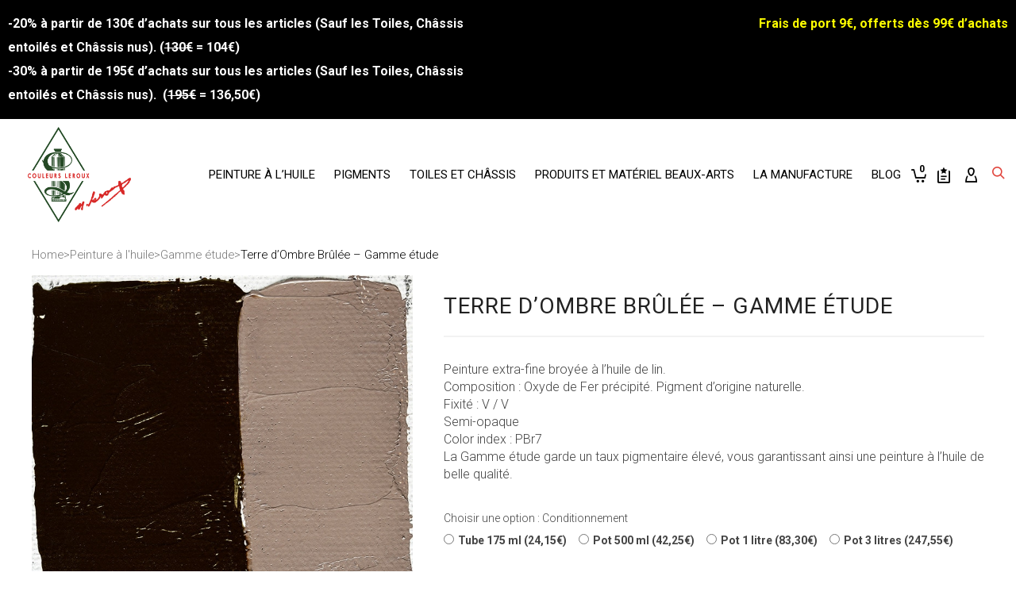

--- FILE ---
content_type: text/html; charset=UTF-8
request_url: https://couleursleroux.com/produit/peinture-a-lhuile/gamme-etude/terre-dombre-brulee-gamme-etude/
body_size: 31868
content:

<!DOCTYPE html>

<!--// OPEN HTML //-->
<html lang="fr-FR" prefix="og: http://ogp.me/ns#">

<!--// OPEN HEAD //-->
<head>

	<!-- Manually set render engine for Internet Explorer, prevent any plugin overrides -->
	<meta http-equiv="X-UA-Compatible" content="IE=EmulateIE10">
	<!-- Global site tag (gtag.js) - Google Analytics -->
<script async src="https://www.googletagmanager.com/gtag/js?id=UA-174291203-1"></script>
<script>
  window.dataLayer = window.dataLayer || [];
  function gtag(){dataLayer.push(arguments);}
  gtag('js', new Date());

  gtag('config', 'UA-174291203-1');
</script>
	
					<script>document.documentElement.className = document.documentElement.className + ' yes-js js_active js'</script>
			
            <!--// SITE TITLE //-->
            <title>Pot et tube de peinture à l&#039;huile, Terre d&#039;Ombre Brûlée - Gamme Etude</title>

            <!--// SITE META //-->
            <meta charset="UTF-8"/>
                        	                <meta name="viewport" content="width=device-width, initial-scale=1.0, maximum-scale=1"/>
                                    
            <!--// PINGBACK & FAVICON //-->
            <link rel="pingback" href="https://couleursleroux.com/xmlrpc.php"/>
                            <link rel="shortcut icon" href="https://couleursleroux.com/wp-content/uploads/2019/04/logo-leroux-16-15.png" />
                                                
            <script>function spbImageResizer_writeCookie(){the_cookie=document.cookie,the_cookie&&window.devicePixelRatio>=2&&(the_cookie="spb_image_resizer_pixel_ratio="+window.devicePixelRatio+";"+the_cookie,document.cookie=the_cookie)}spbImageResizer_writeCookie();</script>
    <script>function writeCookie(){the_cookie=document.cookie,the_cookie&&window.devicePixelRatio>=2&&(the_cookie="pixel_ratio="+window.devicePixelRatio+";"+the_cookie,document.cookie=the_cookie)}writeCookie();</script>

<!-- This site is optimized with the Yoast SEO plugin v9.5 - https://yoast.com/wordpress/plugins/seo/ -->
<meta name="description" content="Couleur, 100% pigment naturel, conditionnée en pots. Gamme parfaite pour peindre de grandes surfaces, en matière et pour effectuer les premières couches d&#039;un tableau. La qualité des peintures à l&#039;huile extra-fines Leroux à bas prix ! Palette de 15 couleurs. Manufacture de Couleurs Extra-fines à l&#039;huile depuis 1910."/>
<link rel="canonical" href="https://couleursleroux.com/produit/peinture-a-lhuile/gamme-etude/terre-dombre-brulee-gamme-etude/" />
<meta property="og:locale" content="fr_FR" />
<meta property="og:type" content="article" />
<meta property="og:title" content="Pot et tube de peinture à l&#039;huile, Terre d&#039;Ombre Brûlée - Gamme Etude" />
<meta property="og:description" content="Couleur, 100% pigment naturel, conditionnée en pots. Gamme parfaite pour peindre de grandes surfaces, en matière et pour effectuer les premières couches d&#039;un tableau. La qualité des peintures à l&#039;huile extra-fines Leroux à bas prix ! Palette de 15 couleurs. Manufacture de Couleurs Extra-fines à l&#039;huile depuis 1910." />
<meta property="og:url" content="https://couleursleroux.com/produit/peinture-a-lhuile/gamme-etude/terre-dombre-brulee-gamme-etude/" />
<meta property="og:site_name" content="Couleurs Leroux" />
<meta property="article:publisher" content="https://www.facebook.com/Couleursleroux/" />
<meta property="article:author" content="https://www.facebook.com/Couleursleroux/" />
<meta property="og:image" content="https://couleursleroux.com/wp-content/uploads/2018/02/terre-ombre-brulee.jpg" />
<meta property="og:image:secure_url" content="https://couleursleroux.com/wp-content/uploads/2018/02/terre-ombre-brulee.jpg" />
<meta property="og:image:width" content="700" />
<meta property="og:image:height" content="700" />
<meta property="og:image:alt" content="peinture-terre-ombre-brulee" />
<meta name="twitter:card" content="summary_large_image" />
<meta name="twitter:description" content="Couleur, 100% pigment naturel, conditionnée en pots. Gamme parfaite pour peindre de grandes surfaces, en matière et pour effectuer les premières couches d&#039;un tableau. La qualité des peintures à l&#039;huile extra-fines Leroux à bas prix ! Palette de 15 couleurs. Manufacture de Couleurs Extra-fines à l&#039;huile depuis 1910." />
<meta name="twitter:title" content="Pot et tube de peinture à l&#039;huile, Terre d&#039;Ombre Brûlée - Gamme Etude" />
<meta name="twitter:image" content="https://couleursleroux.com/wp-content/uploads/2018/02/terre-ombre-brulee.jpg" />
<script type='application/ld+json'>{"@context":"https://schema.org","@type":"Organization","url":"https://couleursleroux.com/","sameAs":["https://www.facebook.com/Couleursleroux/","https://www.instagram.com/couleursleroux/"],"@id":"https://couleursleroux.com/#organization","name":"SAS LEROUX","logo":"https://couleursleroux.com/wp-content/uploads/2014/12/logo.png"}</script>
<script type='application/ld+json'>{"@context":"https://schema.org","@type":"BreadcrumbList","itemListElement":[{"@type":"ListItem","position":1,"item":{"@id":"https://couleursleroux.com/","name":"Accueil"}},{"@type":"ListItem","position":2,"item":{"@id":"https://couleursleroux.com/boutique/","name":"Produits"}},{"@type":"ListItem","position":3,"item":{"@id":"https://couleursleroux.com/categorie/peinture-a-lhuile/","name":"Peinture \u00e0 l'huile"}},{"@type":"ListItem","position":4,"item":{"@id":"https://couleursleroux.com/categorie/peinture-a-lhuile/gamme-etude/","name":"Gamme \u00e9tude"}},{"@type":"ListItem","position":5,"item":{"@id":"https://couleursleroux.com/produit/peinture-a-lhuile/gamme-etude/terre-dombre-brulee-gamme-etude/","name":"Terre d&#8217;Ombre Br\u00fbl\u00e9e &#8211; Gamme \u00e9tude"}}]}</script>
<!-- / Yoast SEO plugin. -->

<link rel='dns-prefetch' href='//fonts.googleapis.com' />
<link rel='dns-prefetch' href='//s.w.org' />
<link rel="alternate" type="application/rss+xml" title="Couleurs Leroux &raquo; Flux" href="https://couleursleroux.com/feed/" />
<link rel="alternate" type="application/rss+xml" title="Couleurs Leroux &raquo; Flux des commentaires" href="https://couleursleroux.com/comments/feed/" />
<link rel="alternate" type="application/rss+xml" title="Couleurs Leroux &raquo; Terre d&#8217;Ombre Brûlée &#8211; Gamme étude Flux des commentaires" href="https://couleursleroux.com/produit/peinture-a-lhuile/gamme-etude/terre-dombre-brulee-gamme-etude/feed/" />
		<script type="text/javascript">
			window._wpemojiSettings = {"baseUrl":"https:\/\/s.w.org\/images\/core\/emoji\/11\/72x72\/","ext":".png","svgUrl":"https:\/\/s.w.org\/images\/core\/emoji\/11\/svg\/","svgExt":".svg","source":{"concatemoji":"https:\/\/couleursleroux.com\/wp-includes\/js\/wp-emoji-release.min.js?ver=5.0.24"}};
			!function(e,a,t){var n,r,o,i=a.createElement("canvas"),p=i.getContext&&i.getContext("2d");function s(e,t){var a=String.fromCharCode;p.clearRect(0,0,i.width,i.height),p.fillText(a.apply(this,e),0,0);e=i.toDataURL();return p.clearRect(0,0,i.width,i.height),p.fillText(a.apply(this,t),0,0),e===i.toDataURL()}function c(e){var t=a.createElement("script");t.src=e,t.defer=t.type="text/javascript",a.getElementsByTagName("head")[0].appendChild(t)}for(o=Array("flag","emoji"),t.supports={everything:!0,everythingExceptFlag:!0},r=0;r<o.length;r++)t.supports[o[r]]=function(e){if(!p||!p.fillText)return!1;switch(p.textBaseline="top",p.font="600 32px Arial",e){case"flag":return s([55356,56826,55356,56819],[55356,56826,8203,55356,56819])?!1:!s([55356,57332,56128,56423,56128,56418,56128,56421,56128,56430,56128,56423,56128,56447],[55356,57332,8203,56128,56423,8203,56128,56418,8203,56128,56421,8203,56128,56430,8203,56128,56423,8203,56128,56447]);case"emoji":return!s([55358,56760,9792,65039],[55358,56760,8203,9792,65039])}return!1}(o[r]),t.supports.everything=t.supports.everything&&t.supports[o[r]],"flag"!==o[r]&&(t.supports.everythingExceptFlag=t.supports.everythingExceptFlag&&t.supports[o[r]]);t.supports.everythingExceptFlag=t.supports.everythingExceptFlag&&!t.supports.flag,t.DOMReady=!1,t.readyCallback=function(){t.DOMReady=!0},t.supports.everything||(n=function(){t.readyCallback()},a.addEventListener?(a.addEventListener("DOMContentLoaded",n,!1),e.addEventListener("load",n,!1)):(e.attachEvent("onload",n),a.attachEvent("onreadystatechange",function(){"complete"===a.readyState&&t.readyCallback()})),(n=t.source||{}).concatemoji?c(n.concatemoji):n.wpemoji&&n.twemoji&&(c(n.twemoji),c(n.wpemoji)))}(window,document,window._wpemojiSettings);
		</script>
		<style type="text/css">
img.wp-smiley,
img.emoji {
	display: inline !important;
	border: none !important;
	box-shadow: none !important;
	height: 1em !important;
	width: 1em !important;
	margin: 0 .07em !important;
	vertical-align: -0.1em !important;
	background: none !important;
	padding: 0 !important;
}
</style>
<link rel='stylesheet' id='jckqv-minstyles-css'  href='https://couleursleroux.com/wp-content/plugins/iconic-woo-quickview/assets/frontend/css/main.min.css?ver=5.0.24' type='text/css' media='all' />
<link rel='stylesheet' id='childcss-css'  href='https://couleursleroux.com/wp-content/themes/atelier-child/style.css?ver=1.0.0' type='text/css' media='all' />
<link rel='stylesheet' id='wp-block-library-css'  href='https://couleursleroux.com/wp-includes/css/dist/block-library/style.min.css?ver=5.0.24' type='text/css' media='all' />
<link rel='stylesheet' id='jquery-selectBox-css'  href='https://couleursleroux.com/wp-content/plugins/yith-woocommerce-wishlist/assets/css/jquery.selectBox.css?ver=1.2.0' type='text/css' media='all' />
<link rel='stylesheet' id='yith-wcwl-font-awesome-css'  href='https://couleursleroux.com/wp-content/plugins/yith-woocommerce-wishlist/assets/css/font-awesome.min.css?ver=4.7.0' type='text/css' media='all' />
<link rel='stylesheet' id='yith-wcwl-main-css'  href='https://couleursleroux.com/wp-content/plugins/yith-woocommerce-wishlist/assets/css/style.css?ver=3.0.11' type='text/css' media='all' />
<link rel='stylesheet' id='rs-plugin-settings-css'  href='https://couleursleroux.com/wp-content/plugins/revslider/public/assets/css/settings.css?ver=5.4.8.1' type='text/css' media='all' />
<style id='rs-plugin-settings-inline-css' type='text/css'>
#rs-demo-id {}
</style>
<link rel='stylesheet' id='spb-frontend-css'  href='https://couleursleroux.com/wp-content/plugins/swift-framework/includes/page-builder/frontend-assets/css/spb-styles.css' type='text/css' media='all' />
<link rel='stylesheet' id='photoswipe-css'  href='https://couleursleroux.com/wp-content/plugins/woocommerce/assets/css/photoswipe/photoswipe.css?ver=3.5.10' type='text/css' media='all' />
<link rel='stylesheet' id='photoswipe-default-skin-css'  href='https://couleursleroux.com/wp-content/plugins/woocommerce/assets/css/photoswipe/default-skin/default-skin.css?ver=3.5.10' type='text/css' media='all' />
<link rel='stylesheet' id='woocommerce-layout-css'  href='https://couleursleroux.com/wp-content/plugins/woocommerce/assets/css/woocommerce-layout.css?ver=3.5.10' type='text/css' media='all' />
<link rel='stylesheet' id='woocommerce-smallscreen-css'  href='https://couleursleroux.com/wp-content/plugins/woocommerce/assets/css/woocommerce-smallscreen.css?ver=3.5.10' type='text/css' media='only screen and (max-width: 768px)' />
<link rel='stylesheet' id='woocommerce-general-css'  href='https://couleursleroux.com/wp-content/plugins/woocommerce/assets/css/woocommerce.css?ver=3.5.10' type='text/css' media='all' />
<style id='woocommerce-inline-inline-css' type='text/css'>
.woocommerce form .form-row .required { visibility: visible; }
</style>
<link rel='stylesheet' id='woocommerce_prettyPhoto_css-css'  href='//couleursleroux.com/wp-content/plugins/woocommerce/assets/css/prettyPhoto.css?ver=5.0.24' type='text/css' media='all' />
<link rel='stylesheet' id='sf-combined-min-css'  href='https://couleursleroux.com/wp-content/themes/atelier/css/sf-combined.min.css' type='text/css' media='all' />
<link rel='stylesheet' id='sf-responsive-min-css'  href='https://couleursleroux.com/wp-content/themes/atelier/css/responsive.css' type='text/css' media='all' />
<link rel='stylesheet' id='sf-style-css'  href='https://couleursleroux.com/wp-content/themes/atelier-child/style.css' type='text/css' media='all' />
<link rel='stylesheet' id='chld_thm_cfg_separate-css'  href='https://couleursleroux.com/wp-content/themes/atelier-child/ctc-style.css?ver=5.0.24' type='text/css' media='all' />
<link rel='stylesheet' id='redux-google-fonts-sf_atelier_options-css'  href='https://fonts.googleapis.com/css?family=Lato%3A100%2C300%2C400%2C700%2C900%2C100italic%2C300italic%2C400italic%2C700italic%2C900italic%7CRoboto%3A100%2C300%2C400%2C500%2C700%2C900%2C100italic%2C300italic%2C400italic%2C500italic%2C700italic%2C900italic%7CFuturaStd-Medium%3A700%2C400&#038;subset=latin&#038;ver=1557131549' type='text/css' media='all' />
<script type='text/javascript' src='https://couleursleroux.com/wp-includes/js/jquery/jquery.js?ver=1.12.4'></script>
<script type='text/javascript' src='https://couleursleroux.com/wp-includes/js/jquery/jquery-migrate.min.js?ver=1.4.1'></script>
<script type='text/javascript' src='https://couleursleroux.com/wp-content/themes/atelier-child/slick.min.js?ver=1.0.0'></script>
<script type='text/javascript' src='https://couleursleroux.com/wp-content/themes/atelier-child/scripts.js?ver=1.0.0'></script>
<script type='text/javascript' src='https://couleursleroux.com/wp-content/plugins/revslider/public/assets/js/jquery.themepunch.tools.min.js?ver=5.4.8.1'></script>
<script type='text/javascript' src='https://couleursleroux.com/wp-content/plugins/revslider/public/assets/js/jquery.themepunch.revolution.min.js?ver=5.4.8.1'></script>
<script type='text/javascript' src='https://couleursleroux.com/wp-content/plugins/swift-framework/public/js/lib/imagesloaded.pkgd.min.js'></script>
<script type='text/javascript' src='https://couleursleroux.com/wp-content/plugins/swift-framework/public/js/lib/jquery.viewports.min.js'></script>
<script type='text/javascript' src='https://couleursleroux.com/wp-content/plugins/swift-framework/public/js/lib/jquery.smartresize.min.js'></script>
<link rel='https://api.w.org/' href='https://couleursleroux.com/wp-json/' />
<link rel="EditURI" type="application/rsd+xml" title="RSD" href="https://couleursleroux.com/xmlrpc.php?rsd" />
<link rel="wlwmanifest" type="application/wlwmanifest+xml" href="https://couleursleroux.com/wp-includes/wlwmanifest.xml" /> 
<meta name="generator" content="WordPress 5.0.24" />
<meta name="generator" content="WooCommerce 3.5.10" />
<link rel='shortlink' href='https://couleursleroux.com/?p=18526' />
<link rel="alternate" type="application/json+oembed" href="https://couleursleroux.com/wp-json/oembed/1.0/embed?url=https%3A%2F%2Fcouleursleroux.com%2Fproduit%2Fpeinture-a-lhuile%2Fgamme-etude%2Fterre-dombre-brulee-gamme-etude%2F" />
<link rel="alternate" type="text/xml+oembed" href="https://couleursleroux.com/wp-json/oembed/1.0/embed?url=https%3A%2F%2Fcouleursleroux.com%2Fproduit%2Fpeinture-a-lhuile%2Fgamme-etude%2Fterre-dombre-brulee-gamme-etude%2F&#038;format=xml" />
			<script type="text/javascript">
			var ajaxurl = 'https://couleursleroux.com/wp-admin/admin-ajax.php';
			</script>
				<noscript><style>.woocommerce-product-gallery{ opacity: 1 !important; }</style></noscript>
	<!--[if lt IE 9]><script data-cfasync="false" src="https://couleursleroux.com/wp-content/themes/atelier/js/respond.js"></script><script data-cfasync="false" src="https://couleursleroux.com/wp-content/themes/atelier/js/html5shiv.js"></script><script data-cfasync="false" src="https://couleursleroux.com/wp-content/themes/atelier/js/excanvas.compiled.js"></script><![endif]--><style type="text/css">
@media only screen and (min-width: 1260px) {
					.layout-boxed #container, .boxed-inner-page #main-container, .single-product.page-heading-fancy .product-main, .layout-boxed #sf-newsletter-bar > .container {
						width: 1260px;
					}
					.container {
						width: 1230px;
					}
					li.menu-item.sf-mega-menu > ul.sub-menu {
						width: 1200px;
					}
					#header .is-sticky .sticky-header, #header-section.header-5 #header {
						max-width: 1200px!important;
					}
					.boxed-layout #header-section.header-3 #header .is-sticky .sticky-header, .boxed-layout #header-section.header-4 #header .is-sticky .sticky-header, .boxed-layout #header-section.header-5 #header .is-sticky .sticky-header {
						max-width: 1200px;
					}
				}@font-face {
						font-family: 'si-shop-three';
						src:url('https://couleursleroux.com/wp-content/themes/atelier/css/font/si-shop-three.eot?-7oeevn');
						src:url('https://couleursleroux.com/wp-content/themes/atelier/css/font/si-shop-three.eot?#iefix-7oeevn') format('embedded-opentype'),
							url('https://couleursleroux.com/wp-content/themes/atelier/css/font/si-shop-three.woff?-7oeevn') format('woff'),
							url('https://couleursleroux.com/wp-content/themes/atelier/css/font/si-shop-three.ttf?-7oeevn') format('truetype'),
							url('https://couleursleroux.com/wp-content/themes/atelier/css/font/si-shop-three.svg?-7oeevn#atelier') format('svg');
						font-weight: normal;
						font-style: normal;
					}
					.sf-icon-cart, .sf-icon-add-to-cart, .sf-icon-variable-options, .sf-icon-soldout {
						font-family: 'si-shop-three'!important;
					}
					.sf-icon-variable-options:before {
						content: '\e600';
					}
					.sf-icon-cart:before {
						content: '\e601';
					}
					.sf-icon-add-to-cart:before {
						content: '\e602';
					}
					.sf-icon-soldout:before {
						content: '\e603';
					}
					.shopping-bag-item > a > span.num-items {
						margin-top: -20px;
						right: 1px;
					}
					#mobile-menu ul li.shopping-bag-item > a span.num-items {
					  right: 21px;
					}
					.mobile-header-opts > nav {
						vertical-align: 0;
					}
					input[type="text"], input[type="email"], input[type="password"], textarea, select, .wpcf7 input[type="text"], .wpcf7 input[type="email"], .wpcf7 textarea, .wpcf7 select, .ginput_container input[type="text"], .ginput_container input[type="email"], .ginput_container textarea, .ginput_container select, .mymail-form input[type="text"], .mymail-form input[type="email"], .mymail-form textarea, .mymail-form select, input[type="date"], input[type="tel"], input[type="number"], select {
            	padding: 10px 0;
            	border-left-width: 0!important;
            	border-right-width: 0!important;
            	border-top-width: 0!important;
            	height: 40px;
            	background-color: transparent!important;
            	}
            	textarea, .wpcf7 textarea {
            	height: auto;
            	}
            	select {
            	background-position: 100%;
            	}
            	#commentform label {
            	display: none;
            	}
            	.browser-ie #commentform label {
            		display: block;
            	}
            	.select2-container .select2-choice {
            		border-width: 0!important;
            		border-bottom-width: 2px!important;
            		padding-left: 0;
            		padding: 10px 0;
					background: transparent!important;
            	}
            	.select2-container .select2-choice .select2-arrow b:after {
            		left: 100%;
            	}
            	.woocommerce form .form-row input.input-text {
            		padding: 10px 0;
            	}
            	.woocommerce .shipping-calculator-form select, #jckqv table.variations td select {
            		padding: 8px 0;
            	}
            	.woocommerce .coupon input.input-text, .woocommerce-cart table.cart td.actions .coupon .input-text {
            		padding: 6px 0;
            	}
            	.woocommerce div.product form.cart .variations select, #jckqv table.variations td select {
            		padding-left: 0;
            		  background-position: 100% center;
            	}
            	@media only screen and (max-width: 767px) {
            	#commentform p > span.required {
            		position: absolute;
            		top: 0;
            		left: 18px;
            	}
            	}
            	::selection, ::-moz-selection {background-color: #020202; color: #fff;}.accent-bg, .funded-bar .bar {background-color:#020202;}.accent {color:#020202;}span.highlighted, span.dropcap4, .loved-item:hover .loved-count, .flickr-widget li, .portfolio-grid li, figcaption .product-added, .woocommerce .widget_layered_nav ul li.chosen small.count, .woocommerce .widget_layered_nav_filters ul li a, .sticky-post-icon, .fw-video-close:hover {background-color: #020202!important; color: #ffffff!important;}a:hover, a:focus, #sidebar a:hover, .pagination-wrap a:hover, .carousel-nav a:hover, .portfolio-pagination div:hover > i, #footer a:hover, .beam-me-up a:hover span, .portfolio-item .portfolio-item-permalink, .read-more-link, .blog-item .read-more, .blog-item-details a:hover, .author-link, span.dropcap2, .spb_divider.go_to_top a, .item-link:hover, #header-translation p a, #breadcrumbs a:hover, .ui-widget-content a:hover, .yith-wcwl-add-button a:hover, #product-img-slider li a.zoom:hover, .woocommerce .star-rating span, #jckqv .woocommerce-product-rating .star-rating span:before, .article-body-wrap .share-links a:hover, ul.member-contact li a:hover, .bag-product a.remove:hover, .bag-product-title a:hover, #back-to-top:hover,  ul.member-contact li a:hover, .fw-video-link-image:hover i, .ajax-search-results .all-results:hover, .search-result h5 a:hover .ui-state-default a:hover, .fw-video-link-icon:hover {color: #020202;}.carousel-wrap > a:hover,  .woocommerce p.stars a.active:after,  .woocommerce p.stars a:hover:after {color: #020202!important;}.read-more i:before, .read-more em:before {color: #020202;}textarea:focus, input:focus, input[type="text"]:focus, input[type="email"]:focus, textarea:focus, .bypostauthor .comment-wrap .comment-avatar,.search-form input:focus, .wpcf7 input:focus, .wpcf7 textarea:focus, .ginput_container input:focus, .ginput_container textarea:focus, .mymail-form input:focus, .mymail-form textarea:focus, input[type="tel"]:focus, input[type="number"]:focus {border-color: #020202!important;}nav .menu ul li:first-child:after,.navigation a:hover > .nav-text, .returning-customer a:hover {border-bottom-color: #020202;}nav .menu ul ul li:first-child:after {border-right-color: #020202;}.spb_impact_text .spb_call_text {border-left-color: #020202;}.spb_impact_text .spb_button span {color: #fff;}a[rel="tooltip"], ul.member-contact li a, a.text-link, .tags-wrap .tags a, .logged-in-as a, .comment-meta-actions .edit-link, .comment-meta-actions .comment-reply, .read-more {border-color: #333333;}.super-search-go {border-color: #020202!important;}.super-search-go:hover {background: #020202!important;border-color: #020202!important;}.owl-pagination .owl-page span {background-color: #f2f2f2;}.owl-pagination .owl-page::after {background-color: #020202;}.owl-pagination .owl-page:hover span, .owl-pagination .owl-page.active a {background-color: #4f4f4f;}body.header-below-slider .home-slider-wrap #slider-continue:hover {border-color: #020202;}body.header-below-slider .home-slider-wrap #slider-continue:hover i {color: #020202;}#one-page-nav li a:hover > i {background: #020202;}#one-page-nav li.selected a:hover > i {border-color: #020202;}#one-page-nav li .hover-caption {background: #020202; color: #ffffff;}#one-page-nav li .hover-caption:after {border-left-color: #020202;}.love-it:hover > svg .stroke {stroke: #020202!important;}.love-it:hover > svg .fill {fill: #020202!important;}.side-details .love-it > svg .stroke {stroke: #f2f2f2;}.side-details .love-it > svg .fill {fill: #f2f2f2;}.side-details .comments-wrapper > svg .stroke {stroke: #f2f2f2;}.side-details .comments-wrapper > svg .fill {fill: #f2f2f2;}.comments-wrapper a:hover > svg .stroke {stroke: #020202!important;}.comments-wrapper a:hover span, .love-it:hover span.love-count {color: #020202!important;}.circle-bar .spinner > div {border-top-color: #020202;border-right-color: #020202;}#sf-home-preloader, #site-loading {background-color: #ffffff;}.loading-bar-transition .pace .pace-progress {background-color: #020202;}.spinner .circle-bar {border-left-color:#f2f2f2;border-bottom-color:#f2f2f2;border-right-color:#020202;border-top-color:#020202;}.orbit-bars .spinner > div:before {border-top-color:#020202;border-bottom-color:#020202;}.orbit-bars .spinner > div:after {background-color: #f2f2f2;}body, .layout-fullwidth #container {background-color: #ffffff;}#main-container, .tm-toggle-button-wrap a {background-color: #ffffff;}.tabbed-heading-wrap .heading-text {background-color: #ffffff;}.single-product.page-heading-fancy .product-main {background-color: #ffffff;}.spb-row-container[data-top-style="slant-ltr"]:before, .spb-row-container[data-top-style="slant-rtl"]:before, .spb-row-container[data-bottom-style="slant-ltr"]:after, .spb-row-container[data-bottom-style="slant-rtr"]:after {background-color: #ffffff;}a, .ui-widget-content a, #respond .form-submit input[type=submit] {color: #333333;}a:hover, a:focus {color: #e1463e;}ul.bar-styling li:not(.selected) > a:hover, ul.bar-styling li > .comments-likes:hover {color: #ffffff;background: #020202;border-color: #020202;}ul.bar-styling li > .comments-likes:hover * {color: #ffffff!important;}ul.bar-styling li > a, ul.bar-styling li > div, ul.page-numbers li > a, ul.page-numbers li > span, .curved-bar-styling, ul.bar-styling li > form input, .spb_directory_filter_below {border-color: #f2f2f2;}ul.bar-styling li > a, ul.bar-styling li > span, ul.bar-styling li > div, ul.bar-styling li > form input {background-color: #ffffff;}.pagination-wrap {border-color: #f2f2f2;}.pagination-wrap ul li a {border-color: transparent;}ul.page-numbers li > a:hover, ul.page-numbers li > span.current, .pagination-wrap ul li > a:hover, .pagination-wrap ul li span.current {border-color: #f2f2f2!important;color: #222222!important;}input[type="text"], input[type="email"], input[type="password"], textarea, select, .wpcf7 input[type="text"], .wpcf7 input[type="email"], .wpcf7 textarea, .wpcf7 select, .ginput_container input[type="text"], .ginput_container input[type="email"], .ginput_container textarea, .ginput_container select, .mymail-form input[type="text"], .mymail-form input[type="email"], .mymail-form textarea, .mymail-form select, input[type="date"], input[type="tel"], input.input-text, input[type="number"], .select2-container .select2-choice {border-color: #f2f2f2;background-color: #ffffff;color:#999999;}.select2-container .select2-choice>.select2-chosen {color:#999999!important;}::-webkit-input-placeholder {color:#999999!important;}:-moz-placeholder {color:#999999!important;}::-moz-placeholder {color:#999999!important;}:-ms-input-placeholder {color:#999999!important;}input[type=submit], button[type=submit], input[type="file"], select, .wpcf7 input.wpcf7-submit[type=submit] {border-color: #f2f2f2;color: #999999;}input[type=submit]:hover, button[type=submit]:hover, .wpcf7 input.wpcf7-submit[type=submit]:hover, .gform_wrapper input[type=submit]:hover, .mymail-form input[type=submit]:hover {background: #4f4f4f;border-color: #4f4f4f; color: #ffffff;}.modal-header {background: #f7f7f7;}.modal-content {background: #ffffff;}.modal-header h3, .modal-header .close {color: #444444;}.modal-header .close:hover {color: #020202;}.recent-post .post-details, .portfolio-item h5.portfolio-subtitle, .search-item-content time, .search-item-content span, .portfolio-details-wrap .date {color: #222222;}ul.bar-styling li.facebook > a:hover {color: #fff!important;background: #3b5998;border-color: #3b5998;}ul.bar-styling li.twitter > a:hover {color: #fff!important;background: #4099FF;border-color: #4099FF;}ul.bar-styling li.google-plus > a:hover {color: #fff!important;background: #d34836;border-color: #d34836;}ul.bar-styling li.pinterest > a:hover {color: #fff!important;background: #cb2027;border-color: #cb2027;}#top-bar {background: #f2f2f2; border-bottom-color: #f7f7f7;}#top-bar .tb-text {color: #444444;}#top-bar .tb-text > a, #top-bar nav .menu > li > a {color: #666666;}#top-bar .menu li {border-left-color: #f7f7f7; border-right-color: #f7f7f7;}#top-bar .menu > li > a, #top-bar .menu > li.parent:after {color: #666666;}#top-bar .menu > li:hover > a, #top-bar a:hover {color: #111111!important;}.header-wrap #header, .header-standard-overlay #header, .vertical-header .header-wrap #header-section, #header-section .is-sticky #header.sticky-header {background-color:#ffffff;}.fs-search-open .header-wrap #header, .fs-search-open .header-standard-overlay #header, .fs-search-open .vertical-header .header-wrap #header-section, .fs-search-open #header-section .is-sticky #header.sticky-header {background-color: #ffffff;}.fs-supersearch-open .header-wrap #header, .fs-supersearch-open .header-standard-overlay #header, .fs-supersearch-open .vertical-header .header-wrap #header-section, .fs-supersearch-open #header-section .is-sticky #header.sticky-header {background-color: #ffffff;}.overlay-menu-open .header-wrap #header, .overlay-menu-open .header-standard-overlay #header, .overlay-menu-open .vertical-header .header-wrap #header-section, .overlay-menu-open #header-section .is-sticky #header.sticky-header {background-color: #ffffff;}#sf-header-banner {background-color:#72d8c4; border-bottom: 2px solid#72d8c4;}#sf-header-banner {color:#397265;}#sf-header-banner a {color:#333;}#sf-header-banner a:hover {color:#1dc6df;}.header-left, .header-right, .vertical-menu-bottom .copyright {color: #252525;}.header-left a, .header-right a, .vertical-menu-bottom .copyright a, #header .header-left ul.menu > li > a.header-search-link-alt, #header .header-right ul.menu > li > a.header-search-link, #header .header-right ul.menu > li > a.header-search-link-alt {color: #e1463e;}.header-left a:hover, .header-right a:hover, .vertical-menu-bottom .copyright a:hover {color: #333333;}#header .header-left ul.menu > li:hover > a.header-search-link-alt, #header .header-right ul.menu > li:hover > a.header-search-link-alt {color: #333333!important;}#header-search a:hover, .super-search-close:hover {color: #020202;}.sf-super-search {background-color: #4f4f4f;}.sf-super-search .search-options .ss-dropdown ul {background-color: #020202;}.sf-super-search .search-options .ss-dropdown ul li a {color: #ffffff;}.sf-super-search .search-options .ss-dropdown ul li a:hover {color: #4f4f4f;}.sf-super-search .search-options .ss-dropdown > span, .sf-super-search .search-options input {color: #020202; border-bottom-color: #020202;}.sf-super-search .search-options .ss-dropdown ul li .fa-check {color: #4f4f4f;}.sf-super-search-go:hover, .sf-super-search-close:hover { background-color: #020202; border-color: #020202; color: #ffffff;}.header-languages .current-language {color: #333333;}#header-section #main-nav {border-top-color: #f7f7f7;}.ajax-search-wrap {background-color:#ffffff}.ajax-search-wrap, .ajax-search-results, .search-result-pt .search-result, .vertical-header .ajax-search-results {border-color: #f7f7f7;}.page-content {border-bottom-color: #f2f2f2;}.ajax-search-wrap input[type="text"], .search-result-pt h6, .no-search-results h6, .search-result h5 a, .no-search-results p {color: #000000;}.header-wrap, #header-section .is-sticky .sticky-header, #header-section.header-5 #header {border-bottom: 2px solid #f5f5f5;}.vertical-header .header-wrap {border-right: 2px solid #f5f5f5;}.vertical-header-right .header-wrap {border-left: 2px solid #f5f5f5;}nav.std-menu ul.sub-menu {border: 2px solid#f5f5f5;}.is-sticky nav.std-menu ul.sub-menu {border-top-width: 0;}nav.std-menu .sf-mega-menu ul.sub-menu ul.sub-menu {border: 0!important;}.header-left .aux-item, .header-right .aux-item {border-color: #f5f5f5!important;}#contact-slideout {background: #ffffff;}#mobile-top-text, #mobile-header {background-color: #ffffff;border-bottom-color:#f5f5f5;}#mobile-top-text, #mobile-logo h1 {color: #252525;}#mobile-top-text a, #mobile-header a {color: #e1463e;}#mobile-header a {color: #e1463e;}#mobile-header a.mobile-menu-link span.menu-bars, #mobile-header a.mobile-menu-link span.menu-bars:before, #mobile-header a.mobile-menu-link span.menu-bars:after {background-color: #e1463e;}#mobile-header a.mobile-menu-link:hover span.menu-bars, #mobile-header a.mobile-menu-link:hover span.menu-bars:before, #mobile-header a.mobile-menu-link:hover span.menu-bars:after {background-color: #333333;}#mobile-menu-wrap, #mobile-cart-wrap {background-color: #222;color: #e4e4e4;}.mobile-search-form input[type="text"] {color: #e4e4e4;border-bottom-color: #444;}.mobile-search-form ::-webkit-input-placeholder {color: #e4e4e4!important;}.mobile-search-form :-moz-placeholder {color: #e4e4e4!important;}.mobile-search-form ::-moz-placeholder {color: #e4e4e4!important;}.mobile-search-form :-ms-input-placeholder {color: #e4e4e4!important;}#mobile-menu-wrap a, #mobile-cart-wrap a:not(.sf-button), #mobile-menu-wrap .shopping-bag-item a > span.num-items {color: #fff;}#mobile-menu-wrap .bag-buttons a.sf-button.bag-button {color: #fff!important;}.shop-icon-fill #mobile-menu-wrap .shopping-bag-item a > span.num-items {color: #222!important;}#mobile-menu-wrap a:hover, #mobile-cart-wrap a:not(.sf-button):hover,  #mobile-menu ul li:hover > a {color: #474747!important;}#mobile-menu-wrap .bag-buttons a.wishlist-button {color: #fff!important;}#mobile-menu ul li.parent > a:after {color: #e4e4e4;}#mobile-cart-wrap .shopping-bag-item > a.cart-contents, #mobile-cart-wrap .bag-product, #mobile-cart-wrap .bag-empty {border-bottom-color: #444;}#mobile-menu ul li, .mobile-cart-menu li, .mobile-cart-menu .bag-header, .mobile-cart-menu .bag-product, .mobile-cart-menu .bag-empty {border-color: #444;}a.mobile-menu-link span, a.mobile-menu-link span:before, a.mobile-menu-link span:after {background: #fff;}a.mobile-menu-link:hover span, a.mobile-menu-link:hover span:before, a.mobile-menu-link:hover span:after {background: #474747;}#mobile-cart-wrap .bag-buttons > a.bag-button {color: #fff!important;border-color: #fff;}#mobile-cart-wrap .bag-product a.remove {color: #fff!important;}#mobile-cart-wrap .bag-product a.remove:hover {color: #474747!important;}#logo.has-img, .header-left, .header-right {height:120px;}#mobile-logo {max-height:120px;}#mobile-logo.has-img img {max-height:120px;}.full-center #logo.has-img a > img {max-height: 140px;width: auto;}.header-left, .header-right {line-height:120px;}.minimal-checkout-return a {height:120px;line-height:120px;padding: 0;}.browser-ie #logo {width:3711px;}#logo.has-img a > img {padding: 10px 0;}.header-2 #logo.has-img img {max-height:120px;}#logo.has-img img {max-height:120px;}.full-center #logo.has-img a > img {max-height: 120px;padding: 0;width: auto;}.full-header-stick #header, .full-header-stick #logo, .full-header-stick .header-left, .full-header-stick .header-right {height:140px;line-height:140px;}.full-center #main-navigation ul.menu > li > a, .full-center .header-right ul.menu > li > a, .full-center nav.float-alt-menu ul.menu > li > a, .full-center .header-right div.text, .full-center #header .aux-item ul.social-icons li {height:140px;line-height:140px;}.full-center #header, .full-center .float-menu, .header-split .float-menu {height:140px;}.full-center nav li.menu-item.sf-mega-menu > ul.sub-menu, .full-center .ajax-search-wrap {top:140px!important;}.browser-ff #logo a {height:140px;}.full-center #logo {max-height:140px;}.header-6 .header-left, .header-6 .header-right, .header-6 #logo.has-img {height:140px;line-height:140px;}.header-6 #logo.has-img a > img {padding: 0;}#main-nav, .header-wrap[class*="page-header-naked"] #header-section .is-sticky #main-nav, .header-wrap #header-section .is-sticky #header.sticky-header, .header-wrap #header-section.header-5 #header, .header-wrap[class*="page-header-naked"] #header .is-sticky .sticky-header, .header-wrap[class*="page-header-naked"] #header-section.header-5 #header .is-sticky .sticky-header {background-color: #ffffff;}#main-nav {border-color: #f7f7f7;border-top-style: solid;}.show-menu {background-color: #4f4f4f;color: #ffffff;}nav .menu > li:before {background: #07c1b6;}nav .menu .sub-menu .parent > a:after {border-left-color: #07c1b6;}nav .menu ul.sub-menu, li.menu-item.sf-mega-menu > ul.sub-menu > div {background-color: #ffffff;}nav .menu ul.sub-menu li {border-top-color: #f7f7f7;border-top-style: solid;}li.menu-item.sf-mega-menu > ul.sub-menu > li {border-top-color: #f7f7f7;border-top-style: solid;}li.menu-item.sf-mega-menu > ul.sub-menu > li {border-left-color: #f7f7f7;border-left-style: solid;}nav .menu > li.menu-item > a, nav.std-menu .menu > li > a {color: #000000;}#main-nav ul.menu > li, #main-nav ul.menu > li:first-child, #main-nav ul.menu > li:first-child, .full-center nav#main-navigation ul.menu > li, .full-center nav#main-navigation ul.menu > li:first-child, .full-center #header nav.float-alt-menu ul.menu > li {border-color: #f7f7f7;}nav ul.menu > li.menu-item.sf-menu-item-btn > a {border-color: #000000;background-color: #000000;color: #727272;}nav ul.menu > li.menu-item.sf-menu-item-btn:hover > a {border-color: #020202; background-color: #020202; color: #ffffff!important;}#main-nav ul.menu > li, .full-center nav#main-navigation ul.menu > li, .full-center nav.float-alt-menu ul.menu > li, .full-center #header nav.float-alt-menu ul.menu > li {border-width: 0!important;}.full-center nav#main-navigation ul.menu > li:first-child {border-width: 0;margin-left: -15px;}#main-nav .menu-right {right: -5px;}nav .menu > li.menu-item:hover > a, nav.std-menu .menu > li:hover > a {color: #727272!important;}nav .menu > li.current-menu-ancestor > a, nav .menu > li.current-menu-item > a, nav .menu > li.current-scroll-item > a, #mobile-menu .menu ul li.current-menu-item > a {color: #333333;}.shopping-bag-item a > span.num-items {border-color: #e1463e;}.shop-icon-fill .shopping-bag-item > a > i {color: inherit;}.shop-icon-fill .shopping-bag-item a > span.num-items, .shop-icon-fill .shopping-bag-item:hover a > span.num-items {color: #ffffff!important;}.shop-icon-fill .shopping-bag-item:hover > a > i {color: inherit;}.header-left ul.sub-menu > li > a:hover, .header-right ul.sub-menu > li > a:hover {color: #727272;}.shopping-bag-item a > span.num-items:after {border-color: #727272;}.shopping-bag-item:hover a > span.num-items {border-color: #727272!important; color: #727272!important;}.shopping-bag-item:hover a > span.num-items:after {border-color: #727272!important;}.page-header-naked-light .sticky-wrapper:not(.is-sticky) .shopping-bag-item:hover a > span.num-items, .page-header-naked-dark .sticky-wrapper:not(.is-sticky) .shopping-bag-item:hover a > span.num-items {color: #ffffff}.page-header-naked-light .sticky-wrapper:not(.is-sticky) .shopping-bag-item:hover a > span.num-items:after, .page-header-naked-dark .sticky-wrapper:not(.is-sticky) .shopping-bag-item:hover a > span.num-items:after {border-color: #727272;}nav .menu ul.sub-menu li.menu-item > a, nav .menu ul.sub-menu li > span, nav.std-menu ul.sub-menu {color: #252525;}.bag-buttons a.bag-button, .bag-buttons a.wishlist-button {color: #252525!important;}.bag-product a.remove, .woocommerce .bag-product a.remove {color: #252525!important;}.bag-product a.remove:hover, .woocommerce .bag-product a.remove:hover {color: #020202!important;}nav .menu ul.sub-menu li.menu-item:hover > a, .bag-product a.remove:hover {color: #727272!important;}nav .menu li.parent > a:after, nav .menu li.parent > a:after:hover, .ajax-search-wrap:after {color: #000000;}nav .menu ul.sub-menu li.current-menu-ancestor > a, nav .menu ul.sub-menu li.current-menu-item > a {color: #333333!important;}#main-nav .header-right ul.menu > li, .wishlist-item {border-left-color: #f7f7f7;}.bag-header, .bag-product, .bag-empty, .wishlist-empty {border-color: #f7f7f7;}.bag-buttons a.checkout-button, .bag-buttons a.create-account-button, .woocommerce input.button.alt, .woocommerce .alt-button, .woocommerce button.button.alt {background: #020202; color: #ffffff;}.woocommerce .button.update-cart-button:hover {background: #020202; color: #ffffff;}.woocommerce input.button.alt:hover, .woocommerce .alt-button:hover, .woocommerce button.button.alt:hover {background: #020202; color: #ffffff;}.shopping-bag:before, nav .menu ul.sub-menu li:first-child:before {border-bottom-color: #07c1b6;}.page-header-naked-light .sticky-wrapper:not(.is-sticky) a.menu-bars-link:hover span, .page-header-naked-light .sticky-wrapper:not(.is-sticky) a.menu-bars-link:hover span:before, .page-header-naked-light .sticky-wrapper:not(.is-sticky) a.menu-bars-link:hover span:after, .page-header-naked-dark .sticky-wrapper:not(.is-sticky) a.menu-bars-link:hover span, .page-header-naked-dark .sticky-wrapper:not(.is-sticky) a.menu-bars-link:hover span:before, .page-header-naked-dark .sticky-wrapper:not(.is-sticky) a.menu-bars-link:hover span:after {background: #020202;}a.menu-bars-link span, a.menu-bars-link span:before, a.menu-bars-link span:after {background: #e1463e;}a.menu-bars-link:hover span, a.menu-bars-link:hover span:before, a.menu-bars-link:hover span:after {background: #333333;}.overlay-menu-open .header-wrap {background-color: #ffffff;}.overlay-menu-open .header-wrap #header {background-color: transparent!important;}.overlay-menu-open #logo h1, .overlay-menu-open .header-left, .overlay-menu-open .header-right, .overlay-menu-open .header-left a, .overlay-menu-open .header-right a {color: #eabe12!important;}#overlay-menu nav li.menu-item > a, .overlay-menu-open a.menu-bars-link, #overlay-menu .fs-overlay-close {color: #eabe12;}.overlay-menu-open a.menu-bars-link span:before, .overlay-menu-open a.menu-bars-link span:after {background: #eabe12!important;}.fs-supersearch-open .fs-supersearch-link, .fs-search-open .fs-header-search-link {color: #eabe12!important;}#overlay-menu {background-color: #ffffff;}#overlay-menu, #fullscreen-search, #fullscreen-supersearch {background-color: rgba(255,255,255, 0.95);}#overlay-menu nav li:hover > a {color: #e1463e!important;}#fullscreen-supersearch .sf-super-search {color: #252525!important;}#fullscreen-supersearch .sf-super-search .search-options .ss-dropdown > span, #fullscreen-supersearch .sf-super-search .search-options input {color: #eabe12!important;}#fullscreen-supersearch .sf-super-search .search-options .ss-dropdown > span:hover, #fullscreen-supersearch .sf-super-search .search-options input:hover {color: #e1463e!important;}#fullscreen-supersearch .sf-super-search .search-go a.sf-button {background-color: #020202!important;}#fullscreen-supersearch .sf-super-search .search-go a.sf-button:hover {background-color: #4f4f4f!important;border-color: #4f4f4f!important;color: #ffffff!important;}#fullscreen-search .fs-overlay-close, #fullscreen-search .search-wrap .title, .fs-search-bar, .fs-search-bar input#fs-search-input, #fullscreen-search .search-result-pt h3 {color: #252525;}#fullscreen-search ::-webkit-input-placeholder {color: #252525!important;}#fullscreen-search :-moz-placeholder {color: #252525!important;}#fullscreen-search ::-moz-placeholder {color: #252525!important;}#fullscreen-search :-ms-input-placeholder {color: #252525!important;}#fullscreen-search .container1 > div, #fullscreen-search .container2 > div, #fullscreen-search .container3 > div {background-color: #252525;}nav#main-navigation ul.menu > li.sf-menu-item-new-badge > a:before {background-color: #ffffff;box-shadow: inset 2px 2px #72d8c4;}nav#main-navigation ul.menu > li.sf-menu-item-new-badge > a:after {background-color: #ffffff;color: #72d8c4; border-color: #72d8c4;}.sf-side-slideout {background-color: #222;}.sf-side-slideout {background-image: url(http://atelier.swiftideas.com/wp-content/uploads/2014/12/Atelier-slideout-bkg.jpg);}.sf-side-slideout .vertical-menu nav .menu li > a, .sf-side-slideout .vertical-menu nav .menu li.parent > a:after, .sf-side-slideout .vertical-menu nav .menu > li ul.sub-menu > li > a {color: #a9abac;}.sf-side-slideout .vertical-menu nav .menu li.menu-item {border-color: #3a3f44;}.sf-side-slideout .vertical-menu nav .menu li:hover > a, .sf-side-slideout .vertical-menu nav .menu li.parent:hover > a:after, .sf-side-slideout .vertical-menu nav .menu > li ul.sub-menu > li:hover > a {color: #ffffff!important;}.contact-menu-link.slide-open {color: #333333;}#base-promo, .sf-promo-bar {background-color: #e4e4e4;}#base-promo > p, #base-promo.footer-promo-text > a, #base-promo.footer-promo-arrow > a, .sf-promo-bar > p, .sf-promo-bar.promo-text > a, .sf-promo-bar.promo-arrow > a {color: #222;}#base-promo.footer-promo-arrow:hover, #base-promo.footer-promo-text:hover, .sf-promo-bar.promo-arrow:hover, .sf-promo-bar.promo-text:hover {background-color: #020202!important;color: #ffffff!important;}#base-promo.footer-promo-arrow:hover > *, #base-promo.footer-promo-text:hover > *, .sf-promo-bar.promo-arrow:hover > *, .sf-promo-bar.promo-text:hover > * {color: #ffffff!important;}#breadcrumbs {background-color:#e4e4e4;color:#cccccc;}#breadcrumbs a, #breadcrumb i {color:#999999;}.page-heading {background-color: #f9f9f9;}.page-heading h1, .page-heading h3 {color: #000000;}.page-heading .heading-text, .fancy-heading .heading-text {text-align: left;}.content-divider-wrap .content-divider {border-color: #f2f2f2;}body {color: #444444;}h1, h1 a, h3.countdown-subject {color: #222222;}h2, h2 a {color: #222222;}h3, h3 a {color: #222222;}h4, h4 a, .carousel-wrap > a {color: #222222;}h5, h5 a {color: #222222;}h6, h6 a {color: #222222;}.title-wrap .spb-heading span, #reply-title span {border-bottom-color: #222222;}.title-wrap h3.spb-heading span, h3#reply-title span {border-bottom-color: #222222;}figure.animated-overlay figcaption {background-color: #252525;}figure.animated-overlay figcaption {background-color: rgba(37,37,37, 0.60);}figure.animated-overlay figcaption * {color: #ffffff;}figcaption .thumb-info .name-divide {background-color: #ffffff;}figcaption .thumb-info h6 span.price {border-top-color: #ffffff;}.article-divider {background: #f2f2f2;}.post-pagination-wrap {background-color:#444;}.post-pagination-wrap .next-article > *, .post-pagination-wrap .next-article a, .post-pagination-wrap .prev-article > *, .post-pagination-wrap .prev-article a {color:#fff;}.post-pagination-wrap .next-article a:hover, .post-pagination-wrap .prev-article a:hover {color: #020202;}.article-extras {background-color:#f7f7f7;}.review-bar {background-color:#f7f7f7;}.review-bar .bar, .review-overview-wrap .overview-circle {background-color:#2e2e36;color:#fff;}.posts-type-bright .recent-post .post-item-details {border-top-color:#f2f2f2;}table {border-bottom-color: #f2f2f2;}table td {border-top-color: #f2f2f2;}.read-more-button, #comments-list li .comment-wrap {border-color: #f2f2f2;}.read-more-button:hover {color: #020202;border-color: #020202;}.testimonials.carousel-items li .testimonial-text, .recent-post figure {background-color: #f7f7f7;}.spb_accordion .spb_accordion_section {border-color: #f2f2f2;}.spb_accordion .spb_accordion_section > h4.ui-state-active a, .toggle-wrap .spb_toggle.spb_toggle_title_active {color: #444444!important;}.widget ul li, .widget.widget_lip_most_loved_widget li, .widget_download_details ul > li {border-color: #f2f2f2;}.widget.widget_lip_most_loved_widget li {background: #ffffff; border-color: #f2f2f2;}.widget_lip_most_loved_widget .loved-item > span {color: #222222;}ul.wp-tag-cloud li > a, ul.wp-tag-cloud li:before {border-color: #f2f2f2;}.widget .tagcloud a:hover, ul.wp-tag-cloud li:hover > a, ul.wp-tag-cloud li:hover:before {background-color: #020202; border-color: #020202; color: #ffffff;}ul.wp-tag-cloud li:hover:after {border-color: #020202; background-color: #ffffff;}.loved-item .loved-count > i {color: #444444;background: #f2f2f2;}.subscribers-list li > a.social-circle {color: #ffffff;background: #4f4f4f;}.subscribers-list li:hover > a.social-circle {color: #fbfbfb;background: #020202;}.widget_download_details ul > li a, .sidebar .widget_categories ul > li a, .sidebar .widget_archive ul > li a, .sidebar .widget_nav_menu ul > li a, .sidebar .widget_meta ul > li a, .sidebar .widget_recent_entries ul > li, .widget_product_categories ul > li a, .widget_layered_nav ul > li a, .widget_display_replies ul > li a, .widget_display_forums ul > li a, .widget_display_topics ul > li a {color: #333333;}.widget_download_details ul > li a:hover, .sidebar .widget_categories ul > li a:hover, .sidebar .widget_archive ul > li a:hover, .sidebar .widget_nav_menu ul > li a:hover, .widget_nav_menu ul > li.current-menu-item a, .sidebar .widget_meta ul > li a:hover, .sidebar .widget_recent_entries ul > li a:hover, .widget_product_categories ul > li a:hover, .widget_layered_nav ul > li a:hover, .widget_edd_categories_tags_widget ul li a:hover, .widget_display_replies ul li, .widget_display_forums ul > li a:hover, .widget_display_topics ul > li a:hover {color: #e1463e;}#calendar_wrap caption {border-bottom-color: #4f4f4f;}.sidebar .widget_calendar tbody tr > td a {color: #ffffff;background-color: #4f4f4f;}.sidebar .widget_calendar tbody tr > td a:hover {background-color: #020202;}.sidebar .widget_calendar tfoot a {color: #4f4f4f;}.sidebar .widget_calendar tfoot a:hover {color: #020202;}.widget_calendar #calendar_wrap, .widget_calendar th, .widget_calendar tbody tr > td, .widget_calendar tbody tr > td.pad {border-color: #f2f2f2;}.sidebar .widget hr {border-color: #f2f2f2;}.widget ul.flickr_images li a:after, .portfolio-grid li a:after {color: #ffffff;}.loved-item:hover .loved-count > svg .stroke {stroke: #ffffff;}.loved-item:hover .loved-count > svg .fill {fill: #ffffff;}.fw-row .spb_portfolio_widget .title-wrap {border-bottom-color: #f2f2f2;}.portfolio-item {border-bottom-color: #f2f2f2;}.masonry-items .portfolio-item-details {background: #f7f7f7;}.masonry-items .blog-item .blog-details-wrap:before {background-color: #f7f7f7;}.masonry-items .portfolio-item figure {border-color: #f2f2f2;}.portfolio-details-wrap span span {color: #666;}.share-links > a:hover {color: #020202;}.portfolio-item.masonry-item .portfolio-item-details {background: #ffffff;}#infscr-loading .spinner > div {background: #f2f2f2;}.blog-aux-options li.selected a {background: #020202;border-color: #020202;color: #ffffff;}.blog-filter-wrap .aux-list li:hover {border-bottom-color: transparent;}.blog-filter-wrap .aux-list li:hover a {color: #ffffff;background: #020202;}.mini-blog-item-wrap, .mini-items .mini-alt-wrap, .mini-items .mini-alt-wrap .quote-excerpt, .mini-items .mini-alt-wrap .link-excerpt, .masonry-items .blog-item .quote-excerpt, .masonry-items .blog-item .link-excerpt, .timeline-items .standard-post-content .quote-excerpt, .timeline-items .standard-post-content .link-excerpt, .post-info, .author-info-wrap, .body-text .link-pages, .page-content .link-pages, .posts-type-list .recent-post, .standard-items .blog-item .standard-post-content {border-color: #f2f2f2;}.standard-post-date, .timeline {background: #f2f2f2;}.timeline-items .standard-post-content {background: #ffffff;}.timeline-items .format-quote .standard-post-content:before, .timeline-items .standard-post-content.no-thumb:before {border-left-color: #f7f7f7;}.search-item-img .img-holder {background: #f7f7f7;border-color:#f2f2f2;}.masonry-items .blog-item .masonry-item-wrap {background: #f7f7f7;}.mini-items .blog-item-details, .share-links, .single-portfolio .share-links, .single .pagination-wrap, ul.post-filter-tabs li a {border-color: #f2f2f2;}.mini-item-details {color: #222222;}.related-item figure {background-color: #4f4f4f; color: #ffffff}.required {color: #ee3c59;}.post-item-details .comments-likes a i, .post-item-details .comments-likes a span {color: #444444;}.posts-type-list .recent-post:hover h4 {color: #e1463e}.blog-grid-items .blog-item .grid-left:after {border-left-color: #ffffff;}.blog-grid-items .blog-item .grid-right:after {border-right-color: #ffffff;}.blog-item .tweet-icon, .blog-item .post-icon, .blog-item .inst-icon {color: #666666!important;}.posts-type-bold .recent-post .details-wrap, .masonry-items .blog-item .details-wrap, .blog-grid-items .blog-item > div, .product-shadows .preview-slider-item-wrapper {background: #ffffff;color: #252525;}.masonry-items .blog-item .details-wrap:before {background: #ffffff;}.masonry-items .blog-item .comments-svg .stroke, .masonry-items .blog-item .loveit-svg .stroke {stroke: #252525;}.masonry-items .blog-item .loveit-svg .fill {fill: #252525;}.masonry-items .blog-item:hover .comments-svg .stroke, .masonry-items .blog-item:hover .loveit-svg .stroke {stroke: #666666;}.masonry-items .blog-item:hover .loveit-svg .fill {fill: #666666;}.blog-grid-items .blog-item h2, .blog-grid-items .blog-item h6, .blog-grid-items .blog-item data, .blog-grid-items .blog-item .author span, .blog-grid-items .blog-item .tweet-text a, .masonry-items .blog-item h2, .masonry-items .blog-item h6 {color: #252525;}.posts-type-bold a, .masonry-items .blog-item a {color: #333333;}.posts-type-bold .recent-post .details-wrap:before, .masonry-items .blog-item .details-wrap:before, .posts-type-bold .recent-post.has-thumb .details-wrap:before {border-bottom-color: #ffffff;}.posts-type-bold .recent-post.has-thumb:hover .details-wrap, .posts-type-bold .recent-post.no-thumb:hover .details-wrap, .bold-items .blog-item:hover, .masonry-items .blog-item:hover .details-wrap, .blog-grid-items .blog-item:hover > div, .instagram-item .inst-overlay, .masonry-items .blog-item:hover .details-wrap:before {background: #ffffff;}.blog-grid-items .instagram-item:hover .inst-overlay {background: rgba(255,255,255, 0.60);}.posts-type-bold .recent-post:hover .details-wrap:before, .masonry-items .blog-item:hover .details-wrap:before {border-bottom-color: #ffffff;}.posts-type-bold .recent-post:hover .details-wrap *, .bold-items .blog-item:hover *, .masonry-items .blog-item:hover .details-wrap, .masonry-items .blog-item:hover .details-wrap a, .masonry-items .blog-item:hover h2, .masonry-items .blog-item:hover h6, .masonry-items .blog-item:hover .details-wrap .quote-excerpt *, .blog-grid-items .blog-item:hover *, .instagram-item .inst-overlay data {color: #666666;}.blog-grid-items .blog-item:hover .grid-right:after {border-right-color:#ffffff;}.blog-grid-items .blog-item:hover .grid-left:after {border-left-color:#ffffff;}.blog-grid-items .blog-item:hover h2, .blog-grid-items .blog-item:hover h6, .blog-grid-items .blog-item:hover data, .blog-grid-items .blog-item:hover .author span, .blog-grid-items .blog-item:hover .tweet-text a {color: #666666;}.blog-item .side-details, .narrow-date-block {background: #ffffff;color: #252525;}.blog-item .side-details .comments-wrapper {border-color: #f2f2f2;}.standard-items.alt-styling .blog-item .standard-post-content {background: #ffffff;}.standard-items.alt-styling .blog-item.quote .standard-post-content, .mini-items .blog-item.quote .mini-alt-wrap {background: #444444;color: #ffffff;}.standard-items .blog-item .read-more-button, .mini-items .blog-item .read-more-button {background-color: #ffffff;}#respond .form-submit input[type=submit]:hover {border-color: #020202;}.post-details-wrap .tags-wrap, .post-details-wrap .comments-likes {border-color: #f2f2f2;}.sf-button.accent {color: #ffffff; background-color: #020202;border-color: #020202;}.sf-button.sf-icon-reveal.accent {color: #ffffff!important; background-color: #020202!important;}a.sf-button.stroke-to-fill {color: #333333;}.sf-button.accent.bordered .sf-button-border {border-color: #020202;}a.sf-button.bordered.accent {color: #020202;border-color: #020202;}a.sf-button.bordered.accent:hover {color: #ffffff;}a.sf-button.rotate-3d span.text:before {color: #ffffff; background-color: #020202;}.sf-button.accent:hover, .sf-button.bordered.accent:hover {background-color: #4f4f4f;border-color: #4f4f4f;color: #ffffff;}a.sf-button, a.sf-button:hover, #footer a.sf-button:hover {background-image: none;color: #fff;}a.sf-button.gold, a.sf-button.gold:hover, a.sf-button.lightgrey, a.sf-button.lightgrey:hover, a.sf-button.white:hover {color: #222!important;}a.sf-button.transparent-dark {color: #444444!important;}a.sf-button.transparent-light:hover, a.sf-button.transparent-dark:hover {color: #020202!important;}.title-wrap a.sf-button:hover {color: #020202!important;}.sf-icon {color: #252525;}.sf-icon-cont, .sf-icon-cont:hover, .sf-hover .sf-icon-cont, .sf-icon-box[class*="icon-box-boxed-"] .sf-icon-cont, .sf-hover .sf-icon-box-hr {background-color: #757171;}.sf-hover .sf-icon-cont, .sf-hover .sf-icon-box-hr {background-color: #252525!important;}.sf-hover .sf-icon-cont .sf-icon {color: #df2c29!important;}.sf-icon-box[class*="sf-icon-box-boxed-"] .sf-icon-cont:after {border-top-color: #757171;border-left-color: #757171;}.sf-hover .sf-icon-cont .sf-icon, .sf-icon-box.sf-icon-box-boxed-one .sf-icon, .sf-icon-box.sf-icon-box-boxed-three .sf-icon {color: #df2c29;}.sf-icon-box-animated .front {background: #f7f7f7; border-color: #f2f2f2;}.sf-icon-box-animated .front h3 {color: #444444;}.sf-icon-box-animated .back {background: #020202; border-color: #020202;}.sf-icon-box-animated .back, .sf-icon-box-animated .back h3 {color: #ffffff;}.client-item figure, .borderframe img {border-color: #f2f2f2;}span.dropcap3 {background: #000;color: #fff;}span.dropcap4 {color: #fff;}.spb_divider, .spb_divider.go_to_top_icon1, .spb_divider.go_to_top_icon2, .testimonials > li, .tm-toggle-button-wrap, .tm-toggle-button-wrap a, .portfolio-details-wrap, .spb_divider.go_to_top a, .widget_search form input {border-color: #f2f2f2;}.spb_divider.go_to_top_icon1 a, .spb_divider.go_to_top_icon2 a {background: #ffffff;}.divider-wrap h3.divider-heading:before, .divider-wrap h3.divider-heading:after {background: #f2f2f2;}.spb_tabs .ui-tabs .ui-tabs-panel, .spb_content_element .ui-tabs .ui-tabs-nav, .ui-tabs .ui-tabs-nav li {border-color: #f2f2f2;}.spb_tabs .ui-tabs .ui-tabs-panel, .ui-tabs .ui-tabs-nav li.ui-tabs-active a {background: #ffffff!important;}.tabs-type-dynamic .nav-tabs li.active a, .tabs-type-dynamic .nav-tabs li a:hover {background:#020202;border-color:#020202!important;color: #020202;}.spb_tabs .nav-tabs li a, .spb_tour .nav-tabs li a {border-color: #f2f2f2!important;}.spb_tabs .nav-tabs li:hover a, .spb_tour .nav-tabs li:hover a {border-color: #020202!important;color: #020202!important;}.spb_tabs .nav-tabs li.active a, .spb_tour .nav-tabs li.active a {background: #020202;border-color: #020202!important;color: #ffffff!important;}.spb_accordion_section > h4:hover .ui-icon:before {border-color: #020202;}.toggle-wrap .spb_toggle, .spb_toggle_content {border-color: #f2f2f2;}.toggle-wrap .spb_toggle:hover {color: #020202;}.ui-accordion h4.ui-accordion-header .ui-icon {color: #444444;}.standard-browser .ui-accordion h4.ui-accordion-header.ui-state-active:hover a, .standard-browser .ui-accordion h4.ui-accordion-header:hover .ui-icon {color: #020202;}blockquote.pullquote {border-color: #020202;}.borderframe img {border-color: #eeeeee;}.spb_box_content.whitestroke {background-color: #fff;border-color: #f2f2f2;}ul.member-contact li a:hover {color: #e1463e;}.testimonials.carousel-items li .testimonial-text {border-color: #f2f2f2;}.testimonials.carousel-items li .testimonial-text:after {border-left-color: #f2f2f2;border-top-color: #f2f2f2;}.product-reviews.masonry-items li.testimonial .testimonial-text {background-color: #f2f2f2;}.product-reviews.masonry-items li.testimonial.has-cite .testimonial-text::after {border-top-color: #f2f2f2;}.horizontal-break {background-color: #f2f2f2;}.horizontal-break.bold {background-color: #444444;}.progress .bar {background-color: #020202;}.progress.standard .bar {background: #020202;}.progress-bar-wrap .progress-value {color: #020202;}.sf-share-counts {border-color: #f2f2f2;}.mejs-controls .mejs-time-rail .mejs-time-current {background: #020202!important;}.mejs-controls .mejs-time-rail .mejs-time-loaded {background: #ffffff!important;}.pt-banner h6 {color: #ffffff;}.pinmarker-container a.pin-button:hover {background: #020202; color: #ffffff;}.directory-item-details .item-meta {color: #222222;}.spb_row_container .spb_tweets_slider_widget .spb-bg-color-wrap, .spb_tweets_slider_widget .spb-bg-color-wrap {background: #eabe12;}.spb_tweets_slider_widget .tweet-text, .spb_tweets_slider_widget .tweet-icon {color: #252525;}.spb_tweets_slider_widget .tweet-text a, .spb_tweets_slider_widget .twitter_intents a {color: #ffffff;}.spb_tweets_slider_widget .tweet-text a:hover, .spb_tweets_slider_widget .twitter_intents a:hover {color: #ffffff;}.spb_testimonial_slider_widget .spb-bg-color-wrap {background: #252525;}.spb_testimonial_slider_widget .heading-wrap h3.spb-center-heading, .spb_testimonial_slider_widget .testimonial-text, .spb_testimonial_slider_widget cite, .spb_testimonial_slider_widget .testimonial-icon {color: #ffffff;}.spb_testimonial_slider_widget .heading-wrap h3.spb-center-heading {border-bottom-color: #ffffff;}.content-slider .flex-direction-nav .flex-next:before, .content-slider .flex-direction-nav .flex-prev:before {background-color: #f2f2f2;color: #444444;}.spb_tweets_slider_widget .heading-wrap h3.spb-center-heading {color: #252525;border-bottom-color: #252525;}#footer {background: #252525;}#footer.footer-divider {border-top-color: #333333;}#footer, #footer p, #footer h3.spb-heading {color: #999999;}#footer h3.spb-heading span {border-bottom-color: #999999;}#footer a {color: #cccccc;}#footer a:hover {color: #e1463e;}#footer .widget ul li, #footer .widget_categories ul, #footer .widget_archive ul, #footer .widget_nav_menu ul, #footer .widget_recent_comments ul, #footer .widget_meta ul, #footer .widget_recent_entries ul, #footer .widget_product_categories ul {border-color: #333333;}#copyright {background-color: #ffffff;border-top-color: #333333;}#copyright p, #copyright .text-left, #copyright .text-right {color: #444444;}#copyright a {color: #666666;}#copyright a:hover, #copyright nav .menu li a:hover {color: #e1463e!important;}#copyright nav .menu li {border-left-color: #333333;}#footer .widget_calendar #calendar_wrap, #footer .widget_calendar th, #footer .widget_calendar tbody tr > td, #footer .widget_calendar tbody tr > td.pad {border-color: #333333;}.widget input[type="email"] {background: #f7f7f7; color: #999}#footer .widget hr {border-color: #333333;}#sf-newsletter-bar, .layout-boxed #sf-newsletter-bar > .container {background-color: #222;}#sf-newsletter-bar h3.sub-text {color: #ccc;}#sf-newsletter-bar .sub-code form input[type=submit], #sf-newsletter-bar .sub-code form input[type="text"], #sf-newsletter-bar .sub-code form input[type="email"] {border-color: #ccc;color: #ccc;}#sf-newsletter-bar .sub-code form input[type=submit]:hover {border-color: #e1463e;color: #e1463e;}#sf-newsletter-bar .sub-close {color: #ccc;}#sf-newsletter-bar .sub-close:hover {color: #e1463e;}#sf-newsletter-bar ::-webkit-input-placeholder {color:#ccc!important;}#sf-newsletter-bar :-moz-placeholder {color:#ccc!important;}#sf-newsletter-bar ::-moz-placeholder {color:#ccc!important;}#sf-newsletter-bar :-ms-input-placeholder {color:#ccc!important;}.woocommerce .wc-new-badge {background-color:#72d8c4;}.woocommerce .wc-new-badge:before {border-right-color:#72d8c4;}.woocommerce .free-badge, .woocommerce span.onsale {background-color:#ea5f4f;}.woocommerce .free-badge:before, .woocommerce span.onsale:before {border-right-color:#ea5f4f;}.woocommerce .out-of-stock-badge {background-color:#cccccc;}.woocommerce .out-of-stock-badge:before {border-right-color:#cccccc;}.woocommerce div.product .stock {color:#020202;}.woocommerce nav.woocommerce-pagination {border-top-color: #f2f2f2}.price ins {color:#ea5f4f;}.woocommerce div.product p.stock.out-of-stock {color:#cccccc;}.woocommerce form .form-row .required {color:#020202;}.woocommerce form .form-row.woocommerce-invalid .select2-container, .woocommerce form .form-row.woocommerce-invalid input.input-text, .woocommerce form .form-row.woocommerce-invalid select, .woocommerce .woocommerce-info, .woocommerce-page .woocommerce-info {border-color:#020202;}.woocommerce .woocommerce-info, .woocommerce-page .woocommerce-info, .woocommerce .woocommerce-message, .woocommerce-page .woocommerce-message, .woocommerce .woocommerce-error, .woocommerce-page .woocommerce-error {color: #444444;}.woocommerce .woocommerce-info a:hover, .woocommerce-page .woocommerce-info a:hover {color: #020202;}.woocommerce nav.woocommerce-pagination ul li span.current, .woocommerce nav.woocommerce-pagination ul li a {color: #222222}.woocommerce nav.woocommerce-pagination ul li span.current, .woocommerce nav.woocommerce-pagination ul li:hover a {color: #f2f2f2}.woocommerce .help-bar, .woo-aux-options, .woocommerce nav.woocommerce-pagination ul li span.current, .modal-body .comment-form-rating, ul.checkout-process, #billing .proceed, ul.my-account-nav > li, .woocommerce #payment, .woocommerce-checkout p.thank-you, .woocommerce .order_details, .woocommerce-page .order_details, .woocommerce .products .product figure .cart-overlay .price, .woocommerce .products .product figure .cart-overlay .yith-wcwl-add-to-wishlist, #product-accordion .panel, .review-order-wrap, .woocommerce form .form-row input.input-text, .woocommerce .coupon input.input-text, .woocommerce table.shop_table, .woocommerce-page table.shop_table, .mini-list li, .woocommerce div.product .woocommerce-tabs .panel, .product-type-standard .product .cart-overlay .shop-actions .jckqvBtn, .woocommerce .cart .button, .woocommerce .cart input.button, .woocommerce input[name="apply_coupon"], .woocommerce a.button.wc-backward, #yith-wcwl-form .product-add-to-cart > .button, .woocommerce .coupon input.input-text, .woocommerce-cart table.cart td.actions .coupon .input-text, .summary-top .product-navigation .nav-previous, .summary-top .product-navigation .nav-next, .woocommerce table.shop_table tbody th, .woocommerce table.shop_table tfoot td, .woocommerce table.shop_table tfoot th, .woocommerce a.button { border-color: #f2f2f2 ;}.woocommerce .widget_layered_nav ul li.chosen {background-color: #020202;}.woocommerce .widget_layered_nav ul li.chosen > * {color: #ffffff;}.woocommerce .single_add_to_cart_button:disabled[disabled] {border-color: #444444!important;color: #444444!important;}.bag-buttons a.sf-button.bag-button, .bag-buttons a.sf-button.wishlist-button {border-color: #f2f2f2;}nav.woocommerce-pagination ul li a:hover {border-color:#f2f2f2;}.woocommerce-account p.myaccount_address, .woocommerce-account .page-content h2, p.no-items, #order_review table.shop_table, #payment_heading, .returning-customer a, .woocommerce #payment ul.payment_methods, .woocommerce-page #payment ul.payment_methods, .woocommerce .coupon, .summary-top {border-bottom-color: #f2f2f2;}p.no-items, .woocommerce-page .cart-collaterals, .woocommerce .cart_totals table tr.cart-subtotal, .woocommerce .cart_totals table tr.order-total, .woocommerce table.shop_table td, .woocommerce-page table.shop_table td, .woocommerce #payment div.form-row, .woocommerce-page #payment div.form-row {border-top-color: #f2f2f2;}.woocommerce a.button, .woocommerce input.button, .woocommerce button[type=submit], .woocommerce-ordering .woo-select, .variations_form .woo-select, .add_review a, .woocommerce .coupon input.apply-coupon, .woocommerce .button.update-cart-button, .shipping-calculator-form .woo-select, .woocommerce .shipping-calculator-form .update-totals-button button, .woocommerce #billing_country_field .woo-select, .woocommerce #shipping_country_field .woo-select, .woocommerce #review_form #respond .form-submit input, .woocommerce table.my_account_orders .order-actions .button, .woocommerce .widget_price_filter .price_slider_amount .button, .woocommerce.widget .buttons a, .load-more-btn, #wew-submit-email-to-notify, .woocommerce input[name="save_account_details"], .woocommerce .shipping-calculator-form .update-totals-button button {background: transparent; color: #333333}.product figcaption a.product-added {color: #ffffff;}ul.products li.product a.quick-view-button, .woocommerce p.cart a.add_to_cart_button, .lost_reset_password p.form-row input[type=submit], .track_order p.form-row input[type=submit], .change_password_form p input[type=submit], .woocommerce form.register input[type=submit], .woocommerce .wishlist_table tr td.product-add-to-cart a, .woocommerce input.button[name="save_address"], .woocommerce .woocommerce-message a.button, .woocommerce .quantity, .woocommerce-page .quantity, .woocommerce .cart .yith-wcwl-add-to-wishlist a, .woocommerce-checkout .login input[type=submit], .woocommerce button[type=submit], .my-account-login-wrap .login-wrap form.login p.form-row input[type=submit], .products .product.buy-btn-visible > .product-actions .add-to-cart-wrap > a, .woocommerce div.product .woocommerce-tabs {border-color: #f2f2f2;}.woocommerce form.cart button.add_to_cart_button, #jckqv .cart .add_to_cart_button, #jckqv .cart .single_add_to_cart_button, #jckqv .quantity .qty, #jckqv .cart .yith-wcwl-add-to-wishlist a, #jckqv .quantity .qty-plus, #jckqv .quantity .qty-minus, .woocommerce .single_add_to_cart_button, .woocommerce .single_add_to_cart_button.button.alt, .woocommerce button.single_add_to_cart_button.button.alt.disabled {border-color: #444444;color: #444444;}.woocommerce form.cart button.add_to_cart_button:disabled[disabled] {border-color: #020202!important; color: #020202!important;}.woocommerce div.product form.cart .variations select {background-color: #f7f7f7;color: #444444;}.woocommerce .products .product figure .cart-overlay .shop-actions > a.product-added, .woocommerce .products .product figure .cart-overlay .shop-actions .add-to-cart-wrap > a.product-added, .woocommerce ul.products li.product figure figcaption .shop-actions > a.product-added:hover, .add_to_cart_button > i.fa-circle-o-notch, .yith-wcwl-wishlistaddedbrowse a, .yith-wcwl-wishlistexistsbrowse a {color: #020202!important;}ul.products li.product .product-details .posted_in a {color: #222222;}.woocommerce form.cart button.add_to_cart_button, .woocommerce .cart .yith-wcwl-add-to-wishlist a, .woocommerce .quantity input, .woocommerce .quantity .minus, .woocommerce .quantity .plus {color: #444444;}.woocommerce .products .product figure .cart-overlay .shop-actions > a:hover, .woocommerce .products .product figure .cart-overlay .shop-actions .add-to-cart-wrap > a:hover, ul.products li.product .product-details .posted_in a:hover, .product .cart-overlay .shop-actions .jckqvBtn:hover {color: #020202;}.shop-actions > a:hover .addtocart-svg .stroke, .shop-actions a:hover .wishlist-svg .stroke {stroke: #020202;}.shop-actions a:hover .wishlist-svg .fill {fill: #020202;}.woocommerce p.cart a.add_to_cart_button:hover {background: #4f4f4f; color: #020202 ;}.woocommerce #respond input#submit:hover, .woocommerce a.button:hover, .woocommerce button.button:hover, .woocommerce input.button:hover, .woocommerce .coupon input.apply-coupon:hover, .woocommerce .shipping-calculator-form .update-totals-button button:hover, .woocommerce .quantity .plus:hover, .woocommerce .quantity .minus:hover, .add_review a:hover, .lost_reset_password p.form-row input[type=submit]:hover, .track_order p.form-row input[type=submit]:hover, .change_password_form p input[type=submit]:hover, .woocommerce table.my_account_orders .order-actions .button:hover, .woocommerce .widget_price_filter .price_slider_amount .button:hover, .woocommerce.widget .buttons a:hover, .woocommerce .wishlist_table tr td.product-add-to-cart a:hover, .woocommerce input.button[name="save_address"]:hover, .woocommerce input[name="apply_coupon"]:hover, .woocommerce form.register input[type=submit]:hover, .woocommerce .cart .yith-wcwl-add-to-wishlist a:hover, .load-more-btn:hover, #wew-submit-email-to-notify:hover, .woocommerce input[name="save_account_details"]:hover, .woocommerce .cart .yith-wcwl-wishlistexistsbrowse a, .woocommerce-checkout .login input[type=submit]:hover, .woocommerce .cart .button:hover, .woocommerce .cart input.button:hover, .woocommerce input[name="apply_coupon"]:hover, .woocommerce a.button.wc-backward:hover, #yith-wcwl-form .product-add-to-cart > .button:hover, .my-account-login-wrap .login-wrap form.login p.form-row input[type=submit]:hover {border-color: #020202; color: #020202;}.woocommerce-MyAccount-navigation li {border-color: #f2f2f2;}.woocommerce-MyAccount-navigation li.is-active a, .woocommerce-MyAccount-navigation li a:hover {color: #444444;}.woocommerce form.cart button.add_to_cart_button.product-added {border-color: #020202!important; color: #020202!important;}.woocommerce form.cart button.add_to_cart_button:hover, #jckqv .cart .add_to_cart_button:hover, #jckqv .cart .single_add_to_cart_button:hover, #jckqv .cart .yith-wcwl-add-to-wishlist a:hover, .woocommerce .single_add_to_cart_button:hover, .woocommerce .single_add_to_cart_button.button.alt:hover {border-color: #020202!important; color: #020202!important;}.woocommerce #account_details .login, .woocommerce #account_details .login h4.lined-heading span, .my-account-login-wrap .login-wrap, .my-account-login-wrap .login-wrap h4.lined-heading span, .woocommerce div.product form.cart table div.quantity {background: #f7f7f7;}.woocommerce .address .edit-address:hover, .my_account_orders td.order-number a:hover, .product_meta a.inline:hover { border-bottom-color: #020202;}.woocommerce .order-info, .woocommerce .order-info mark, .woocommerce .button.checkout-button {background: #020202; color: #ffffff;}.woocommerce #payment div.payment_box {background: #f2f2f2; color: #444444;}.woocommerce #payment div.payment_box:after {border-bottom-color: #f2f2f2;}.woocommerce .widget_price_filter .price_slider_wrapper .ui-widget-content {background: #f7f7f7;}.woocommerce .widget_price_filter .ui-slider-horizontal .ui-slider-range, .woocommerce .widget_price_filter .ui-slider .ui-slider-handle {background: #222222;}.yith-wcwl-wishlistexistsbrowse a:hover, .yith-wcwl-wishlistaddedbrowse a:hover {color: #ffffff;}.inner-page-wrap.full-width-shop .sidebar[class*="col-sm"] {background-color:#ffffff;}.woocommerce .products .product .price, .woocommerce ul.products li.product .price, .woocommerce div.product p.price {color: #444444;}.preview-slider-item-wrapper .product-details span.price del::after {background-color: #444444;}.woocommerce div.product form.cart .variations td.label label {color: #444444;}.woocommerce div.product p.price, .woocommerce div.product span.price {color: #444444;}.woocommerce .products .product.product-display-gallery-bordered > figure, .product-type-gallery-bordered .products, .product-type-gallery-bordered .products .owl-wrapper-outer, .inner-page-wrap.full-width-shop .product-type-gallery-bordered .sidebar[class*="col-sm"], .products.product-type-gallery-bordered {border-color:#f2f2f2;}.woocommerce div.product .woocommerce-tabs ul.tabs li.active a:after {background: #f2f2f2; box-shadow: inset 2px 2px #f2f2f2;} .woocommerce #review_form #respond .form-submit input:hover {background: #020202!important; border-color: #020202!important; color: #ffffff!important;}.woocommerce .quantity .minus, .woocommerce .quantity input.qty, .woocommerce .quantity .qty-adjust .woocommerce .quantity .plus, .woocommerce div.product form.cart .variations select, .woocommerce .quantity .qty-plus, .woocommerce .quantity .qty-minus, .woocommerce .quantity .qty-adjust {border-color:#f2f2f2;}.woocommerce table.shop_attributes th, .woocommerce table.shop_attributes td, .checkout-confirmation a.continue-shopping {border-color:#f2f2f2;}.product-fw-split div.product div.summary {background-color:#ffffff;}.woocommerce table.shop_table tr td.product-remove .remove {color: #444444!important;}.woocommerce .button.checkout-button:hover, .review-order-wrap #payment #place_order {background: #4f4f4f; color: #ffffff;}#jckqv_summary > h1 {border-bottom-color: #f2f2f2;}.woocommerce .widget_layered_nav_filters ul li a:before {color: #ffffff;}.woocommerce .woocommerce-widget-layered-nav-dropdown .select2-container--default .select2-selection--single {border-color: #f2f2f2;background-color: #ffffff;color:#999999;}.woocommerce .woocommerce-widget-layered-nav-dropdown .select2-container--default .select2-selection__placeholder {color:#999999;}@media only screen and (min-width: 768px) {.woocommerce div.product div.images {width: 40%;}.woocommerce.product-fw-split div.product div.images {width: 38%;}.woocommerce div.product div.summary {width: 58%;}}#buddypress .activity-meta a, #buddypress .acomment-options a, #buddypress #member-group-links li a, .widget_bp_groups_widget #groups-list li, .activity-list li.bbp_topic_create .activity-content .activity-inner, .activity-list li.bbp_reply_create .activity-content .activity-inner {border-color: #f2f2f2;}#buddypress .activity-meta a:hover, #buddypress .acomment-options a:hover, #buddypress #member-group-links li a:hover {border-color: #020202;}#buddypress .activity-header a, #buddypress .activity-read-more a {border-color: #020202;}#buddypress #members-list .item-meta .activity, #buddypress .activity-header p {color: #222222;}#buddypress .pagination-links span, #buddypress .load-more.loading a {background-color: #020202;color: #ffffff;border-color: #020202;}#buddypress div.dir-search input[type=submit], #buddypress #whats-new-submit input[type=submit] {background: #f7f7f7; color: #4f4f4f}span.bbp-admin-links a, li.bbp-forum-info .bbp-forum-content {color: #222222;}span.bbp-admin-links a:hover {color: #020202;}.bbp-topic-action #favorite-toggle a, .bbp-topic-action #subscription-toggle a, .bbp-single-topic-meta a, .bbp-topic-tags a, #bbpress-forums li.bbp-body ul.forum, #bbpress-forums li.bbp-body ul.topic, #bbpress-forums li.bbp-header, #bbpress-forums li.bbp-footer, #bbp-user-navigation ul li a, .bbp-pagination-links a, #bbp-your-profile fieldset input, #bbp-your-profile fieldset textarea, #bbp-your-profile, #bbp-your-profile fieldset {border-color: #f2f2f2;}.bbp-topic-action #favorite-toggle a:hover, .bbp-topic-action #subscription-toggle a:hover, .bbp-single-topic-meta a:hover, .bbp-topic-tags a:hover, #bbp-user-navigation ul li a:hover, .bbp-pagination-links a:hover {border-color: #020202;}#bbp-user-navigation ul li.current a, .bbp-pagination-links span.current {border-color: #020202;background: #020202; color: #ffffff;}#bbpress-forums fieldset.bbp-form button[type=submit], #bbp_user_edit_submit, .widget_display_search #bbp_search_submit {background: #f7f7f7; color: #4f4f4f}#bbpress-forums fieldset.bbp-form button[type=submit]:hover, #bbp_user_edit_submit:hover {background: #020202; color: #ffffff;}#bbpress-forums li.bbp-header {border-top-color: #020202;}.campaign-item .details-wrap {background-color:#ffffff;}.atcf-profile-campaigns > li {border-color: #f2f2f2;}.tribe-events-list-separator-month span {background-color:#ffffff;}#tribe-bar-form, .tribe-events-list .tribe-events-event-cost span, #tribe-events-content .tribe-events-calendar td {background-color:#f7f7f7;}.tribe-events-loop .tribe-events-event-meta, .tribe-events-list .tribe-events-venue-details {border-color: #f2f2f2;}@media only screen and (max-width: 767px) {nav .menu > li {border-top-color: #f2f2f2;}}html.no-js .sf-animation, .mobile-browser .sf-animation, .apple-mobile-browser .sf-animation, .sf-animation[data-animation="none"] {
				opacity: 1!important;left: auto!important;right: auto!important;bottom: auto!important;-webkit-transform: scale(1)!important;-o-transform: scale(1)!important;-moz-transform: scale(1)!important;transform: scale(1)!important;}html.no-js .sf-animation.image-banner-content, .mobile-browser .sf-animation.image-banner-content, .apple-mobile-browser .sf-animation.image-banner-content {
				bottom: 50%!important;}.mobile-browser .product-grid .product {opacity: 1!important;}</style>
<style>

/* QV Button */

.jckqvBtn {
		display: table;

		float: left;
		margin: 0px 0px 10px 0px;
		padding: 5px 3px 3px 5px;
							border: 1px solid #fff;
			border-color: #000000;
				color: #000000;
	
    border-top-left-radius: 0px;
	border-top-right-radius: 0px;
	border-bottom-right-radius: 0px;
	border-bottom-left-radius: 0px;
}

.jckqvBtn:hover {
						border-color: #000000;
				color: #000000;
	}

/* Magnific Specific */

.mfp-bg {
	background: #000000;
	-ms-filter: "progid:DXImageTransform.Microsoft.Alpha(Opacity=4)";
	filter: alpha(opacity=4);
	-moz-opacity: 0.4;
	-khtml-opacity: 0.4;
	opacity: 0.4;
}

</style><meta name="generator" content="Powered by Slider Revolution 5.4.8.1 - responsive, Mobile-Friendly Slider Plugin for WordPress with comfortable drag and drop interface." />
<link rel="icon" href="https://couleursleroux.com/wp-content/uploads/2019/04/cropped-logo-leroux-512-471-32x32.png" sizes="32x32" />
<link rel="icon" href="https://couleursleroux.com/wp-content/uploads/2019/04/cropped-logo-leroux-512-471-192x192.png" sizes="192x192" />
<link rel="apple-touch-icon-precomposed" href="https://couleursleroux.com/wp-content/uploads/2019/04/cropped-logo-leroux-512-471-180x180.png" />
<meta name="msapplication-TileImage" content="https://couleursleroux.com/wp-content/uploads/2019/04/cropped-logo-leroux-512-471-270x270.png" />
<script type="text/javascript">function setREVStartSize(e){									
						try{ e.c=jQuery(e.c);var i=jQuery(window).width(),t=9999,r=0,n=0,l=0,f=0,s=0,h=0;
							if(e.responsiveLevels&&(jQuery.each(e.responsiveLevels,function(e,f){f>i&&(t=r=f,l=e),i>f&&f>r&&(r=f,n=e)}),t>r&&(l=n)),f=e.gridheight[l]||e.gridheight[0]||e.gridheight,s=e.gridwidth[l]||e.gridwidth[0]||e.gridwidth,h=i/s,h=h>1?1:h,f=Math.round(h*f),"fullscreen"==e.sliderLayout){var u=(e.c.width(),jQuery(window).height());if(void 0!=e.fullScreenOffsetContainer){var c=e.fullScreenOffsetContainer.split(",");if (c) jQuery.each(c,function(e,i){u=jQuery(i).length>0?u-jQuery(i).outerHeight(!0):u}),e.fullScreenOffset.split("%").length>1&&void 0!=e.fullScreenOffset&&e.fullScreenOffset.length>0?u-=jQuery(window).height()*parseInt(e.fullScreenOffset,0)/100:void 0!=e.fullScreenOffset&&e.fullScreenOffset.length>0&&(u-=parseInt(e.fullScreenOffset,0))}f=u}else void 0!=e.minHeight&&f<e.minHeight&&(f=e.minHeight);e.c.closest(".rev_slider_wrapper").css({height:f})					
						}catch(d){console.log("Failure at Presize of Slider:"+d)}						
					};</script>
<style type="text/css" title="dynamic-css" class="options-output">#logo h1, #logo h2, #mobile-logo h1{font-family:Lato;font-weight:400;font-style:normal;color:#222;font-size:24px;}body,p, nav .shopping-bag{font-family:Roboto;line-height:22px;letter-spacing:0px;font-weight:300;font-style:normal;font-size:16px;}h1,.impact-text,.impact-text > p,.impact-text-large,.impact-text-large > p,h3.countdown-subject, .swiper-slide .caption-content > h2, #jckqv h1{font-family:Roboto;line-height:38px;letter-spacing:1px;font-weight:400;font-style:normal;font-size:28px;}h2,.blog-item .quote-excerpt{font-family:FuturaStd-Medium;line-height:28px;letter-spacing:1px;font-weight:normal;font-style:normal;font-size:22px;}h3,.spb-row-expand-text,.woocommerce div.product .woocommerce-tabs ul.tabs li a, .single_variation_wrap .single_variation span.price{font-family:Roboto;line-height:24px;letter-spacing:1px;font-weight:normal;font-style:normal;font-size:18px;}h4{font-family:FuturaStd-Medium;line-height:20px;font-weight:700;font-style:normal;font-size:16px;}h5{font-family:FuturaStd-Medium;line-height:28px;font-weight:400;font-style:normal;font-size:16px;}h6{font-family:FuturaStd-Medium;line-height:16px;font-weight:700;font-style:normal;font-size:12px;}#main-nav, #header nav, .vertical-menu nav, .header-9#header-section #main-nav, #overlay-menu nav, #mobile-menu, #one-page-nav li .hover-caption, .mobile-search-form input[type="text"]{font-family:Roboto;font-weight:400;font-style:normal;font-size:15px;}</style>
	<!--// CLOSE HEAD //-->
</head>

<!--// OPEN BODY //-->
<body class="product-template-default single single-product postid-18526 minimal-design mobile-header-center-logo mhs-tablet-land mh-sticky mh-slideout responsive-fluid sticky-header-disabled product-standard layout-boxed page-heading-standard shop-icon-basket disable-mobile-animations woo-global-filters-enabled  swift-framework-v2.7.18 atelier-child-v2.4.69.1520270707 woocommerce woocommerce-page woocommerce-no-js">

	<div id="site-loading" class="circle"><div class="spinner "><div class="spinner-container container1"><div class="circle1"></div><div class="circle2"></div><div class="circle3"></div><div class="circle4"></div></div><div class="spinner-container container2"><div class="circle1"></div><div class="circle2"></div><div class="circle3"></div><div class="circle4"></div></div><div class="spinner-container container3"><div class="circle1"></div><div class="circle2"></div><div class="circle3"></div><div class="circle4"></div></div></div></div><div id="mobile-menu-wrap" class="menu-is-left">
<form method="get" class="mobile-search-form" action="https://couleursleroux.com/">
<i class="sf-icon-search"></i>
<input type="text" placeholder="Rechercher" name="s" autocomplete="off" />
<input type="hidden" name="post_type" value="product" /></form>
<nav id="mobile-menu" class="clearfix">
<div class="menu-menu-leroux-principal-container"><ul id="menu-menu-leroux-principal" class="menu"><li  class="menu-item-17967 menu-item menu-item-type-taxonomy menu-item-object-product_cat current-product-ancestor menu-item-has-children   "><a href="https://couleursleroux.com/categorie/peinture-a-lhuile/"><span class="menu-item-text">Peinture à l&#8217;huile</span><span class="menu-item-desc">Cette gamme vous propose 33 couleurs fines et extra-fines à l’huile de lin, 1ère pression à froid. Ses peintures à l’huile sont sans additif et ni solvant. Miscibles avec nos 3 autres gammes de peinture à l’huile ainsi qu’avec les autres marques. Conseils Leroux : Ne pas mélanger vos couleurs avec du white spirit (il ne sert qu’à nettoyer vos pinceaux). Si vous souhaitez rallonger vos couleurs, utilisez de l’essence de térébenthine, de pétrole beaux-arts ou un médium (voir notre rubrique de matériel pour peinture à l’huile).</span></a>
<ul class="sub-menu">
	<li  class="menu-item-17969 menu-item menu-item-type-taxonomy menu-item-object-product_cat   "><a href="https://couleursleroux.com/categorie/peinture-a-lhuile/extra-fines/">Couleurs à l&#8217;huile Extra-Fines ****<span class="menu-item-desc">66 couleurs extra-fines à l’huile de lin, 1ère pression à froid, vous sont proposées dans cette gamme de très grande qualité. Aucun additif, ni solvant sont présents dans la composition. Les peintures à l’huile de lin sont miscibles entre elles et avec celles des autres marques. Vous trouverez dans cette gamme de peinture à l’huile 25 couleurs extra-fines à l’huile de lin, 1ère pression à froid. Les couleurs ne contiennent pas d’additif et de solvant. Elles sont miscibles avec nos 3 autres gammes et avec les autres marques. Recommandations Leroux :  Pour rallonger vos peintures, utilisez de l’essence de l’essence de térébenthine, de pétrole beaux-arts ou un médium (disponibles dans notre catalogue produits pour peinture à l’huile). Utilisez le white spirit seulement pour nettoyer vos pinceaux. Conseils Leroux : Servez-vous du white spirit pour nettoyer vos pinceaux. Utilisez de l’essence de térébenthine, de pétrole beaux-arts ou un médium pour rallonger vos peinture à l’huile (voir dans matériels beaux arts).</span></a></li>
	<li  class="menu-item-17968 menu-item menu-item-type-taxonomy menu-item-object-product_cat   "><a href="https://couleursleroux.com/categorie/peinture-a-lhuile/fines/">Couleurs à l&#8217;huile Fines **<span class="menu-item-desc">Cette gamme vous propose 33 couleurs fines et extra-fines à l’huile de lin, 1ère pression à froid. Ses peintures à l’huile sont sans additif et ni solvant. Miscibles avec nos 3 autres gammes de peinture à l’huile ainsi qu’avec les autres marques. Conseils Leroux :  Ne pas mélanger vos couleurs avec du white spirit (il ne sert qu’à nettoyer vos pinceaux). Si vous souhaitez rallonger vos couleurs, utilisez de l’essence de térébenthine, de pétrole beaux-arts ou un médium (voir notre rubrique de matériel pour peinture à l’huile).</span></a></li>
	<li  class="menu-item-17970 menu-item menu-item-type-taxonomy menu-item-object-product_cat current-product-ancestor current-menu-parent current-product-parent   "><a href="https://couleursleroux.com/categorie/peinture-a-lhuile/gamme-etude/">Gamme étude<span class="menu-item-desc">La gamme étude est composée de 15 couleurs fines à l’huile de lin, 1ère pression à froid. Sans additif et ni solvant. Cette gamme garde un taux pigmentaire élevé, vous garantissant ainsi une peinture à l’huile de belle qualité. Miscibles avec nos 3 autres gammes de peintures à l’huile de lin ainsi qu’avec les autres marques. Recommandations Leroux :  Ne pas mélanger vos peintures avec du white spirit (il ne sert qu’à nettoyer vos pinceaux). Pour rallonger vos couleurs, utilisez de l’essence de térébenthine, de pétrole beaux-arts ou un médium (voir notre rubrique Matériel Beaux-arts).</span></a></li>
	<li  class="menu-item-19854 menu-item menu-item-type-post_type menu-item-object-page   "><a href="https://couleursleroux.com/nuancier-couleurs-leroux/">Nuancier Couleurs Leroux</a></li>
	<li  class="menu-item-27128 menu-item menu-item-type-post_type menu-item-object-page   "><a href="https://couleursleroux.com/iinformation-tarifaire/">Iinformation tarifaire</a></li>
</ul>
</li>
<li  class="menu-item-17971 menu-item menu-item-type-taxonomy menu-item-object-product_cat   "><a href="https://couleursleroux.com/categorie/pigments/"><span class="menu-item-text">Pigments</span><span class="menu-item-desc">Nos 54 pigments pour peinture purs, en poudre, ne contiennent aucune charge. Leur utilisation est variée: pigment pour peinture à l’huile, pigment béton. Nos pigments sont naturels. En effet, ce sont tous des minéraux à l’exeption du Rose Tyrien, du Bleu de Prusse, de la Laque de Garance Ordinaire et des Fluos qui sont organiques, et du  noir de Vigne Véritable qui est végétal. Nos pigments sont vendus en sacs de 100g, 200g, 500g et 1kg.</span></a></li>
<li  class="menu-item-17978 menu-item menu-item-type-taxonomy menu-item-object-product_cat menu-item-has-children   "><a href="https://couleursleroux.com/categorie/toiles-et-chassis/"><span class="menu-item-text">Toiles et châssis</span></a>
<ul class="sub-menu">
	<li  class="menu-item-17981 menu-item menu-item-type-taxonomy menu-item-object-product_cat   "><a href="https://couleursleroux.com/categorie/toiles-et-chassis/toiles-au-metre/">Toiles au mètre</a></li>
	<li  class="menu-item-23795 menu-item menu-item-type-taxonomy menu-item-object-product_cat   "><a href="https://couleursleroux.com/categorie/toiles-et-chassis/chassis-a-cles-entoiles/">Châssis entoilés à clés, chanfreinés<span class="menu-item-desc">Télécharger le catalogue des  Châssis à clès  entoilés Télécharger le tableau des dimensions des châssis Tous les châssis proposés par la Manufacture sont fabriqués dans la plus pure tradition par des artisans franco-belge. Ils sont en sapin, qualité premier choix, à clés, emboîtés et chanfreinés. Les prix sont les mêmes pour les formats FIGURE (F), PAYSAGE (P) et MARINE. Enductions disponibles : enduction traditionnelle à l’huile, deux couches. Une couche blanc de Zinc, une couche de blanc de Titane. Exclusivement dédiée à l’usage de la peinture à l’huile. enduction universelle, deux couches. enduction 4 couches sur demande. Nous contacter : si vous souhaitez des châssis hors mesure, ronds ou ovales. si vous souhaitez des échantillons gratuits de toiles. Et n’hésitez pas à lire notre article Pourquoi et comment préparer son support avant de peindre.</span></a></li>
	<li  class="menu-item-17980 menu-item menu-item-type-taxonomy menu-item-object-product_cat   "><a href="https://couleursleroux.com/categorie/toiles-et-chassis/chassis-nus-a-cles/">Châssis nus à clés et chanfreinés</a></li>
</ul>
</li>
<li  class="menu-item-18407 menu-item menu-item-type-custom menu-item-object-custom menu-item-has-children   "><a><span class="menu-item-text">Produits et matériel beaux-arts</span></a>
<ul class="sub-menu">
	<li  class="menu-item-17972 menu-item menu-item-type-taxonomy menu-item-object-product_cat menu-item-has-children   "><a href="https://couleursleroux.com/categorie/produits-beaux-arts/">Produits beaux-arts</a>
	<ul class="sub-menu">
		<li  class="menu-item-17975 menu-item menu-item-type-taxonomy menu-item-object-product_cat   "><a href="https://couleursleroux.com/categorie/produits-beaux-arts/mediums-leroux/">Médiums Leroux</a></li>
		<li  class="menu-item-17973 menu-item menu-item-type-taxonomy menu-item-object-product_cat   "><a href="https://couleursleroux.com/categorie/produits-beaux-arts/essences-solvants/">Essences &#8211; Solvants</a></li>
		<li  class="menu-item-17977 menu-item menu-item-type-taxonomy menu-item-object-product_cat   "><a href="https://couleursleroux.com/categorie/produits-beaux-arts/vernis/">Vernis</a></li>
		<li  class="menu-item-17974 menu-item menu-item-type-taxonomy menu-item-object-product_cat   "><a href="https://couleursleroux.com/categorie/produits-beaux-arts/huiles-siccatifs/">Huiles &#8211; Siccatifs</a></li>
		<li  class="menu-item-17976 menu-item menu-item-type-taxonomy menu-item-object-product_cat   "><a href="https://couleursleroux.com/categorie/produits-beaux-arts/pour-la-preparation-des-supports/">Pour la préparation des supports</a></li>
	</ul>
</li>
	<li  class="menu-item-17955 menu-item menu-item-type-taxonomy menu-item-object-product_cat menu-item-has-children   "><a href="https://couleursleroux.com/categorie/materiel-beaux-arts/">Matériel  beaux-arts</a>
	<ul class="sub-menu">
		<li  class="menu-item-17961 menu-item menu-item-type-taxonomy menu-item-object-product_cat menu-item-has-children   "><a href="https://couleursleroux.com/categorie/materiel-beaux-arts/pinceaux/">Pinceaux Isabey et Raphaël</a>
		<ul class="sub-menu">
			<li  class="menu-item-17962 menu-item menu-item-type-taxonomy menu-item-object-product_cat   "><a href="https://couleursleroux.com/categorie/materiel-beaux-arts/pinceaux/isabey/">Pinceaux Isabey</a></li>
			<li  class="menu-item-17964 menu-item menu-item-type-taxonomy menu-item-object-product_cat   "><a href="https://couleursleroux.com/categorie/materiel-beaux-arts/pinceaux/raphael/">Pinceaux Raphaël</a></li>
		</ul>
</li>
		<li  class="menu-item-18455 menu-item menu-item-type-post_type menu-item-object-product   "><a href="https://couleursleroux.com/produit/materiel-beaux-arts/pincelier-bambou/">Pincelier</a></li>
		<li  class="menu-item-18454 menu-item menu-item-type-post_type menu-item-object-product   "><a href="https://couleursleroux.com/produit/materiel-beaux-arts/couteaux-a-peindre/">Couteaux</a></li>
		<li  class="menu-item-24064 menu-item menu-item-type-post_type menu-item-object-product   "><a href="https://couleursleroux.com/produit/materiel-beaux-arts/tube-vide-a-remplir/">Tube vide à remplir</a></li>
		<li  class="menu-item-17959 menu-item menu-item-type-taxonomy menu-item-object-product_cat   "><a href="https://couleursleroux.com/categorie/materiel-beaux-arts/palettes/">Palettes</a></li>
		<li  class="menu-item-17957 menu-item menu-item-type-taxonomy menu-item-object-product_cat   "><a href="https://couleursleroux.com/categorie/materiel-beaux-arts/fusains/">Fusains</a></li>
		<li  class="menu-item-19896 menu-item menu-item-type-taxonomy menu-item-object-product_cat   "><a href="https://couleursleroux.com/categorie/materiel-beaux-arts/godets-pour-palette/">Godets pour palette<span class="menu-item-desc">Ces godets sont les plus élégants du marché. Entièrement en métal, ils sont fabriqués en Europe depuis plus de 100 ans. Godets doubles, godets simples, de tailles différentes, sans ou avec bouchons à vis parfaitement hermétiques. Ainsi, vos médiums et liants ne sécheront pas. Très pratiques, tous nos modèles se clipsent sur les palettes de peintre.</span></a></li>
		<li  class="menu-item-18458 menu-item menu-item-type-post_type menu-item-object-product   "><a href="https://couleursleroux.com/produit/materiel-beaux-arts/pince-a-tendre/">Pince à tendre</a></li>
		<li  class="menu-item-18459 menu-item menu-item-type-post_type menu-item-object-product   "><a href="https://couleursleroux.com/produit/materiel-beaux-arts/semences-de-tapissier/">Semences</a></li>
	</ul>
</li>
</ul>
</li>
<li  class="menu-item-18774 menu-item menu-item-type-custom menu-item-object-custom menu-item-has-children   "><a><span class="menu-item-text">La Manufacture</span></a>
<ul class="sub-menu">
	<li  class="menu-item-18773 menu-item menu-item-type-post_type menu-item-object-page   "><a href="https://couleursleroux.com/qui-sommes-nous/">Qui sommes-nous</a></li>
	<li  class="menu-item-18772 menu-item menu-item-type-post_type menu-item-object-page   "><a href="https://couleursleroux.com/leroux-en-images/">La Maison Leroux en images</a></li>
	<li  class="menu-item-18771 menu-item menu-item-type-post_type menu-item-object-page   "><a href="https://couleursleroux.com/pourquoi-3-gammes-de-peinture/">Pourquoi proposer trois gammes ?</a></li>
	<li  class="menu-item-24486 menu-item menu-item-type-post_type menu-item-object-page   "><a href="https://couleursleroux.com/ils-parlent-de-nous/">Ils parlent de nous</a></li>
	<li  class="menu-item-18855 menu-item menu-item-type-post_type menu-item-object-page   "><a href="https://couleursleroux.com/contact/">Nous contacter</a></li>
</ul>
</li>
<li  class="menu-item-18334 menu-item menu-item-type-post_type menu-item-object-page   "><a href="https://couleursleroux.com/blog/"><span class="menu-item-text">Blog</span></a></li>
</ul></div><ul class="alt-mobile-menu">
<li class="parent shopping-bag-item"><a class="cart-contents" href="https://couleursleroux.com/panier/" title="Voir Votre Panier"><i class="sf-icon-cart"></i><span class="cart-text">Panier</span><span class="menu-item-title">Panier</span><span class="num-items">0</span></a><ul class="sub-menu"><li><div class="shopping-bag" data-empty-bag-txt="Votre panier est vide." data-singular-item-txt="Article" data-multiple-item-txt="% articles"><div class="loading-overlay"><i class="sf-icon-loader"></i></div><div class="bag-empty">Votre panier est vide.</div></div></li></ul></li><li class="parent wishlist-item"><a class="wishlist-link" href="https://couleursleroux.com/wishlist/" title="Voir votre liste d'envies"><span class="menu-item-title">Ma Liste</span> <i class="sf-icon-wishlist"></i><span class="count">0</span><span class="star"></span></a><ul class="sub-menu"><li><div class="wishlist-bag"><div class="bag-contents"><div class="wishlist-empty">Votre liste d'envies est actuellement vide </div></div><div class="bag-buttons no-items"><a class="sf-button standard sf-icon-reveal wishlist-button" href="https://couleursleroux.com/wishlist/"><i class="sf-icon-search-quickview"></i><span class="text">Voir la liste d'envies</span></a></div></div></li></ul></li><li><a href="https://couleursleroux.com/mon-compte/">Se Connecter</a></li>
</ul>
</nav>
</div>
<div id="mobile-cart-wrap" class="cart-is-right">
<ul>
<li class="parent shopping-bag-item"><a class="cart-contents" href="https://couleursleroux.com/panier/" title="Voir Votre Panier"><i class="sf-icon-cart"></i><span class="cart-text">Panier</span><span class="menu-item-title">Panier</span><span class="num-items">0</span></a><ul class="sub-menu"><li><div class="shopping-bag" data-empty-bag-txt="Votre panier est vide." data-singular-item-txt="Article" data-multiple-item-txt="% articles"><div class="loading-overlay"><i class="sf-icon-loader"></i></div><div class="bag-empty">Votre panier est vide.</div></div></li></ul></li></ul>
<ul class="mobile-cart-menu">
<li><a href="https://couleursleroux.com/mon-compte/">Se Connecter</a></li>
</ul>
</div>

	
		<div class="fake-annonce"></div>

	


	<header id="mobile-header" class="mobile-center-logo clearfix">
<div class="header-annonce"><div id="container"><div class="header-annonce-flex"><div class="header-annonce-gauche"><p><span style="color: #ffffff;">-20% à partir de 130€ d&#8217;achats sur tous les articles (Sauf les Toiles, Châssis entoilés et Châssis nus). (<del>130€</del> = 104€)</span><br />
<span style="color: #ffffff;">-30% à partir de 195€ d&#8217;achats sur tous les articles (Sauf les Toiles, Châssis entoilés et Châssis nus).  (<del>195€</del> = 136,50€)</span></p>
</div><div class="header-annonce-droite"><p><span style="color: #ffff00;">Frais de port 9€, offerts dès 99€ d&#8217;achats</span></p>
</div></div></div></div><div class="mobile-header-opts opts-left"><a href="#" class="mobile-menu-link menu-bars-link"><span class="menu-bars"></span></a>
</div><div id="mobile-logo" class="logo-center has-img clearfix" data-anim="">
<a href="https://couleursleroux.com">
<img class="standard" src="https://couleursleroux.com/wp-content/uploads/2019/04/logo-leroux-3711-3414.png" alt="Couleurs Leroux" height="3414" width="3711" />
<img class="retina" src="https://couleursleroux.com/wp-content/uploads/2019/04/logo-leroux-3711-3414.png" alt="Couleurs Leroux" height="0" width="0" />
<div class="text-logo"></div>
</a>
</div>
<div class="mobile-header-opts opts-right"><nav class="std-menu float-alt-menu">
<ul class="menu">
<li class="parent shopping-bag-item"><a class="cart-contents" href="https://couleursleroux.com/panier/" title="Voir Votre Panier"><i class="sf-icon-cart"></i><span class="cart-text">Panier</span><span class="menu-item-title">Panier</span><span class="num-items">0</span></a><ul class="sub-menu"><li><div class="shopping-bag" data-empty-bag-txt="Votre panier est vide." data-singular-item-txt="Article" data-multiple-item-txt="% articles"><div class="loading-overlay"><i class="sf-icon-loader"></i></div><div class="bag-empty">Votre panier est vide.</div></div></li></ul></li></ul>
</nav>

</div></header>
                

                <div class="header-wrap  full-center full-header-stick page-header-standard">
                        
                                <div class="header-annonce">
                                        <div id="container">
                                                <div class="header-annonce-flex">
                                                        <div class="header-annonce-gauche"><p><span style="color: #ffffff;">-20% à partir de 130€ d&#8217;achats sur tous les articles (Sauf les Toiles, Châssis entoilés et Châssis nus). (<del>130€</del> = 104€)</span><br />
<span style="color: #ffffff;">-30% à partir de 195€ d&#8217;achats sur tous les articles (Sauf les Toiles, Châssis entoilés et Châssis nus).  (<del>195€</del> = 136,50€)</span></p>
</div>
                                                        <div class="header-annonce-droite"><p><span style="color: #ffff00;">Frais de port 9€, offerts dès 99€ d&#8217;achats</span></p>
</div>
                                                </div>
                                        </div>
                                </div>
                                                <!--// OPEN #container //-->
                        <div id="container">


                                <div id="header-section" class="header-4 ">
                                        
<header id="header" class="sticky-header fw-header clearfix">
	<div class="container"> 
		<div class="row"> 
			
			<div id="logo" class="col-sm-4 logo-left has-img clearfix" data-anim="">
<a href="https://couleursleroux.com">
<img class="standard" src="https://couleursleroux.com/wp-content/uploads/2019/04/logo-leroux-3711-3414.png" alt="Couleurs Leroux" height="3414" width="3711" />
<img class="retina" src="https://couleursleroux.com/wp-content/uploads/2019/04/logo-leroux-3711-3414.png" alt="Couleurs Leroux" height="0" width="0" />
<div class="text-logo"></div>
</a>
</div>
			
			<div class="header-right">
				<div class="aux-item aux-cart-wishlist"><nav class="std-menu cart-wishlist"><ul class="menu">
<li class="parent shopping-bag-item"><a class="cart-contents" href="https://couleursleroux.com/panier/" title="Voir Votre Panier"><i class="sf-icon-cart"></i><span class="cart-text">Panier</span><span class="menu-item-title">Panier</span><span class="num-items">0</span></a><ul class="sub-menu"><li><div class="shopping-bag" data-empty-bag-txt="Votre panier est vide." data-singular-item-txt="Article" data-multiple-item-txt="% articles"><div class="loading-overlay"><i class="sf-icon-loader"></i></div><div class="bag-empty">Votre panier est vide.</div></div></li></ul></li><li class="parent wishlist-item"><a class="wishlist-link" href="https://couleursleroux.com/wishlist/" title="Voir votre liste d'envies"><span class="menu-item-title">Ma Liste</span> <i class="sf-icon-wishlist"></i><span class="count">0</span><span class="star"></span></a><ul class="sub-menu"><li><div class="wishlist-bag"><div class="bag-contents"><div class="wishlist-empty">Votre liste d'envies est actuellement vide </div></div><div class="bag-buttons no-items"><a class="sf-button standard sf-icon-reveal wishlist-button" href="https://couleursleroux.com/wishlist/"><i class="sf-icon-search-quickview"></i><span class="text">Voir la liste d'envies</span></a></div></div></li></ul></li></ul></nav></div>
<div class="aux-item">
<nav class="std-menu">
<ul class="menu">
<li class="parent account-item">
<a href="#"><i class="sf-icon-account"></i></a>
<ul class="sub-menu">
<li class="menu-item"><a href="https://couleursleroux.com/mon-compte/">Se Connecter</a></li>
<li class="menu-item"><a href="https://couleursleroux.com/mon-compte/">Créer un compte</a></li>
</ul>
</li>
</ul>
</nav>
</div>
<div class="aux-item aux-search"><nav class="std-menu">
<ul class="menu">
<li class="menu-search parent"><a href="#" class="header-search-link header-search-link-alt"><i class="sf-icon-search"></i></a>
<div class="ajax-search-wrap search-wrap" data-ajaxurl="https://couleursleroux.com/wp-admin/admin-ajax.php"><div class="ajax-loading"></div><form method="get" class="ajax-search-form" action="https://couleursleroux.com/"><input type="hidden" name="post_type" value="product" /><input type="text" placeholder="Rechercher" name="s" autocomplete="off" /></form><div class="ajax-search-results"></div></div>
</li>
</ul>
</nav></div>
			</div>
			
			<div class="float-menu container">
<nav id="main-navigation" class="std-menu clearfix">
<div class="menu-menu-leroux-principal-container"><ul id="menu-menu-leroux-principal-1" class="menu"><li  class="menu-item-17967 menu-item menu-item-type-taxonomy menu-item-object-product_cat current-product-ancestor menu-item-has-children sf-std-menu         " ><a href="https://couleursleroux.com/categorie/peinture-a-lhuile/"><span class="menu-item-text">Peinture à l&#8217;huile</span><span class="menu-item-desc">Cette gamme vous propose 33 couleurs fines et extra-fines à l’huile de lin, 1ère pression à froid. Ses peintures à l’huile sont sans additif et ni solvant. Miscibles avec nos 3 autres gammes de peinture à l’huile ainsi qu’avec les autres marques. Conseils Leroux : Ne pas mélanger vos couleurs avec du white spirit (il ne sert qu’à nettoyer vos pinceaux). Si vous souhaitez rallonger vos couleurs, utilisez de l’essence de térébenthine, de pétrole beaux-arts ou un médium (voir notre rubrique de matériel pour peinture à l’huile).</span></a>
<ul class="sub-menu">
	<li  class="menu-item-17969 menu-item menu-item-type-taxonomy menu-item-object-product_cat sf-std-menu         " ><a href="https://couleursleroux.com/categorie/peinture-a-lhuile/extra-fines/">Couleurs à l&#8217;huile Extra-Fines ****<span class="menu-item-desc">66 couleurs extra-fines à l’huile de lin, 1ère pression à froid, vous sont proposées dans cette gamme de très grande qualité. Aucun additif, ni solvant sont présents dans la composition. Les peintures à l’huile de lin sont miscibles entre elles et avec celles des autres marques. Vous trouverez dans cette gamme de peinture à l’huile 25 couleurs extra-fines à l’huile de lin, 1ère pression à froid. Les couleurs ne contiennent pas d’additif et de solvant. Elles sont miscibles avec nos 3 autres gammes et avec les autres marques. Recommandations Leroux :  Pour rallonger vos peintures, utilisez de l’essence de l’essence de térébenthine, de pétrole beaux-arts ou un médium (disponibles dans notre catalogue produits pour peinture à l’huile). Utilisez le white spirit seulement pour nettoyer vos pinceaux. Conseils Leroux : Servez-vous du white spirit pour nettoyer vos pinceaux. Utilisez de l’essence de térébenthine, de pétrole beaux-arts ou un médium pour rallonger vos peinture à l’huile (voir dans matériels beaux arts).</span></a></li>
	<li  class="menu-item-17968 menu-item menu-item-type-taxonomy menu-item-object-product_cat sf-std-menu         " ><a href="https://couleursleroux.com/categorie/peinture-a-lhuile/fines/">Couleurs à l&#8217;huile Fines **<span class="menu-item-desc">Cette gamme vous propose 33 couleurs fines et extra-fines à l’huile de lin, 1ère pression à froid. Ses peintures à l’huile sont sans additif et ni solvant. Miscibles avec nos 3 autres gammes de peinture à l’huile ainsi qu’avec les autres marques. Conseils Leroux :  Ne pas mélanger vos couleurs avec du white spirit (il ne sert qu’à nettoyer vos pinceaux). Si vous souhaitez rallonger vos couleurs, utilisez de l’essence de térébenthine, de pétrole beaux-arts ou un médium (voir notre rubrique de matériel pour peinture à l’huile).</span></a></li>
	<li  class="menu-item-17970 menu-item menu-item-type-taxonomy menu-item-object-product_cat current-product-ancestor current-menu-parent current-product-parent sf-std-menu         " ><a href="https://couleursleroux.com/categorie/peinture-a-lhuile/gamme-etude/">Gamme étude<span class="menu-item-desc">La gamme étude est composée de 15 couleurs fines à l’huile de lin, 1ère pression à froid. Sans additif et ni solvant. Cette gamme garde un taux pigmentaire élevé, vous garantissant ainsi une peinture à l’huile de belle qualité. Miscibles avec nos 3 autres gammes de peintures à l’huile de lin ainsi qu’avec les autres marques. Recommandations Leroux :  Ne pas mélanger vos peintures avec du white spirit (il ne sert qu’à nettoyer vos pinceaux). Pour rallonger vos couleurs, utilisez de l’essence de térébenthine, de pétrole beaux-arts ou un médium (voir notre rubrique Matériel Beaux-arts).</span></a></li>
	<li  class="menu-item-19854 menu-item menu-item-type-post_type menu-item-object-page sf-std-menu         " ><a href="https://couleursleroux.com/nuancier-couleurs-leroux/">Nuancier Couleurs Leroux</a></li>
	<li  class="menu-item-27128 menu-item menu-item-type-post_type menu-item-object-page sf-std-menu         " ><a href="https://couleursleroux.com/iinformation-tarifaire/">Iinformation tarifaire</a></li>
</ul>
</li>
<li  class="menu-item-17971 menu-item menu-item-type-taxonomy menu-item-object-product_cat sf-std-menu         " ><a href="https://couleursleroux.com/categorie/pigments/"><span class="menu-item-text">Pigments</span><span class="menu-item-desc">Nos 54 pigments pour peinture purs, en poudre, ne contiennent aucune charge. Leur utilisation est variée: pigment pour peinture à l’huile, pigment béton. Nos pigments sont naturels. En effet, ce sont tous des minéraux à l’exeption du Rose Tyrien, du Bleu de Prusse, de la Laque de Garance Ordinaire et des Fluos qui sont organiques, et du  noir de Vigne Véritable qui est végétal. Nos pigments sont vendus en sacs de 100g, 200g, 500g et 1kg.</span></a></li>
<li  class="menu-item-17978 menu-item menu-item-type-taxonomy menu-item-object-product_cat menu-item-has-children sf-std-menu         " ><a href="https://couleursleroux.com/categorie/toiles-et-chassis/"><span class="menu-item-text">Toiles et châssis</span></a>
<ul class="sub-menu">
	<li  class="menu-item-17981 menu-item menu-item-type-taxonomy menu-item-object-product_cat sf-std-menu         " ><a href="https://couleursleroux.com/categorie/toiles-et-chassis/toiles-au-metre/">Toiles au mètre</a></li>
	<li  class="menu-item-23795 menu-item menu-item-type-taxonomy menu-item-object-product_cat sf-std-menu         " ><a href="https://couleursleroux.com/categorie/toiles-et-chassis/chassis-a-cles-entoiles/">Châssis entoilés à clés, chanfreinés<span class="menu-item-desc">Télécharger le catalogue des  Châssis à clès  entoilés Télécharger le tableau des dimensions des châssis Tous les châssis proposés par la Manufacture sont fabriqués dans la plus pure tradition par des artisans franco-belge. Ils sont en sapin, qualité premier choix, à clés, emboîtés et chanfreinés. Les prix sont les mêmes pour les formats FIGURE (F), PAYSAGE (P) et MARINE. Enductions disponibles : enduction traditionnelle à l’huile, deux couches. Une couche blanc de Zinc, une couche de blanc de Titane. Exclusivement dédiée à l’usage de la peinture à l’huile. enduction universelle, deux couches. enduction 4 couches sur demande. Nous contacter : si vous souhaitez des châssis hors mesure, ronds ou ovales. si vous souhaitez des échantillons gratuits de toiles. Et n’hésitez pas à lire notre article Pourquoi et comment préparer son support avant de peindre.</span></a></li>
	<li  class="menu-item-17980 menu-item menu-item-type-taxonomy menu-item-object-product_cat sf-std-menu         " ><a href="https://couleursleroux.com/categorie/toiles-et-chassis/chassis-nus-a-cles/">Châssis nus à clés et chanfreinés</a></li>
</ul>
</li>
<li  class="menu-item-18407 menu-item menu-item-type-custom menu-item-object-custom menu-item-has-children sf-std-menu         " ><a><span class="menu-item-text">Produits et matériel beaux-arts</span></a>
<ul class="sub-menu">
	<li  class="menu-item-17972 menu-item menu-item-type-taxonomy menu-item-object-product_cat menu-item-has-children sf-std-menu         " ><a href="https://couleursleroux.com/categorie/produits-beaux-arts/">Produits beaux-arts</a>
	<ul class="sub-menu">
		<li  class="menu-item-17975 menu-item menu-item-type-taxonomy menu-item-object-product_cat sf-std-menu         " ><a href="https://couleursleroux.com/categorie/produits-beaux-arts/mediums-leroux/">Médiums Leroux</a></li>
		<li  class="menu-item-17973 menu-item menu-item-type-taxonomy menu-item-object-product_cat sf-std-menu         " ><a href="https://couleursleroux.com/categorie/produits-beaux-arts/essences-solvants/">Essences &#8211; Solvants</a></li>
		<li  class="menu-item-17977 menu-item menu-item-type-taxonomy menu-item-object-product_cat sf-std-menu         " ><a href="https://couleursleroux.com/categorie/produits-beaux-arts/vernis/">Vernis</a></li>
		<li  class="menu-item-17974 menu-item menu-item-type-taxonomy menu-item-object-product_cat sf-std-menu         " ><a href="https://couleursleroux.com/categorie/produits-beaux-arts/huiles-siccatifs/">Huiles &#8211; Siccatifs</a></li>
		<li  class="menu-item-17976 menu-item menu-item-type-taxonomy menu-item-object-product_cat sf-std-menu         " ><a href="https://couleursleroux.com/categorie/produits-beaux-arts/pour-la-preparation-des-supports/">Pour la préparation des supports</a></li>
	</ul>
</li>
	<li  class="menu-item-17955 menu-item menu-item-type-taxonomy menu-item-object-product_cat menu-item-has-children sf-std-menu         " ><a href="https://couleursleroux.com/categorie/materiel-beaux-arts/">Matériel  beaux-arts</a>
	<ul class="sub-menu">
		<li  class="menu-item-17961 menu-item menu-item-type-taxonomy menu-item-object-product_cat menu-item-has-children sf-std-menu         " ><a href="https://couleursleroux.com/categorie/materiel-beaux-arts/pinceaux/">Pinceaux Isabey et Raphaël</a>
		<ul class="sub-menu">
			<li  class="menu-item-17962 menu-item menu-item-type-taxonomy menu-item-object-product_cat sf-std-menu         " ><a href="https://couleursleroux.com/categorie/materiel-beaux-arts/pinceaux/isabey/">Pinceaux Isabey</a></li>
			<li  class="menu-item-17964 menu-item menu-item-type-taxonomy menu-item-object-product_cat sf-std-menu         " ><a href="https://couleursleroux.com/categorie/materiel-beaux-arts/pinceaux/raphael/">Pinceaux Raphaël</a></li>
		</ul>
</li>
		<li  class="menu-item-18455 menu-item menu-item-type-post_type menu-item-object-product sf-std-menu         " ><a href="https://couleursleroux.com/produit/materiel-beaux-arts/pincelier-bambou/">Pincelier</a></li>
		<li  class="menu-item-18454 menu-item menu-item-type-post_type menu-item-object-product sf-std-menu         " ><a href="https://couleursleroux.com/produit/materiel-beaux-arts/couteaux-a-peindre/">Couteaux</a></li>
		<li  class="menu-item-24064 menu-item menu-item-type-post_type menu-item-object-product sf-std-menu         " ><a href="https://couleursleroux.com/produit/materiel-beaux-arts/tube-vide-a-remplir/">Tube vide à remplir</a></li>
		<li  class="menu-item-17959 menu-item menu-item-type-taxonomy menu-item-object-product_cat sf-std-menu         " ><a href="https://couleursleroux.com/categorie/materiel-beaux-arts/palettes/">Palettes</a></li>
		<li  class="menu-item-17957 menu-item menu-item-type-taxonomy menu-item-object-product_cat sf-std-menu         " ><a href="https://couleursleroux.com/categorie/materiel-beaux-arts/fusains/">Fusains</a></li>
		<li  class="menu-item-19896 menu-item menu-item-type-taxonomy menu-item-object-product_cat sf-std-menu         " ><a href="https://couleursleroux.com/categorie/materiel-beaux-arts/godets-pour-palette/">Godets pour palette<span class="menu-item-desc">Ces godets sont les plus élégants du marché. Entièrement en métal, ils sont fabriqués en Europe depuis plus de 100 ans. Godets doubles, godets simples, de tailles différentes, sans ou avec bouchons à vis parfaitement hermétiques. Ainsi, vos médiums et liants ne sécheront pas. Très pratiques, tous nos modèles se clipsent sur les palettes de peintre.</span></a></li>
		<li  class="menu-item-18458 menu-item menu-item-type-post_type menu-item-object-product sf-std-menu         " ><a href="https://couleursleroux.com/produit/materiel-beaux-arts/pince-a-tendre/">Pince à tendre</a></li>
		<li  class="menu-item-18459 menu-item menu-item-type-post_type menu-item-object-product sf-std-menu         " ><a href="https://couleursleroux.com/produit/materiel-beaux-arts/semences-de-tapissier/">Semences</a></li>
	</ul>
</li>
</ul>
</li>
<li  class="menu-item-18774 menu-item menu-item-type-custom menu-item-object-custom menu-item-has-children sf-std-menu         " ><a><span class="menu-item-text">La Manufacture</span></a>
<ul class="sub-menu">
	<li  class="menu-item-18773 menu-item menu-item-type-post_type menu-item-object-page sf-std-menu         " ><a href="https://couleursleroux.com/qui-sommes-nous/">Qui sommes-nous</a></li>
	<li  class="menu-item-18772 menu-item menu-item-type-post_type menu-item-object-page sf-std-menu         " ><a href="https://couleursleroux.com/leroux-en-images/">La Maison Leroux en images</a></li>
	<li  class="menu-item-18771 menu-item menu-item-type-post_type menu-item-object-page sf-std-menu         " ><a href="https://couleursleroux.com/pourquoi-3-gammes-de-peinture/">Pourquoi proposer trois gammes ?</a></li>
	<li  class="menu-item-24486 menu-item menu-item-type-post_type menu-item-object-page sf-std-menu         " ><a href="https://couleursleroux.com/ils-parlent-de-nous/">Ils parlent de nous</a></li>
	<li  class="menu-item-18855 menu-item menu-item-type-post_type menu-item-object-page sf-std-menu         " ><a href="https://couleursleroux.com/contact/">Nous contacter</a></li>
</ul>
</li>
<li  class="menu-item-18334 menu-item menu-item-type-post_type menu-item-object-page sf-std-menu         " ><a href="https://couleursleroux.com/blog/"><span class="menu-item-text">Blog</span></a></li>
</ul></div></nav>

</div>
			
		</div> <!-- CLOSE .row --> 
	</div> <!-- CLOSE .container --> 
</header> <div class="sticky-wrapper"></div>                                </div>
                        </div>

                        
                        
                        
                        
                </div>

        
	<!--// OPEN #container //-->
	<div id="container">

		<!--// OPEN #main-container //-->
		<div id="main-container" class="clearfix">

			


		
	<div class="inner-page-wrap has-no-sidebar clearfix">
	
		<!-- OPEN article -->
				<article class="product-article">
				
					<div class="page-content col-sm-12 clearfix">
													
				<section class="article-body-wrap">
					
					

<div id="product-18526" class=" woocommerce-thumb-nav--bottom post-18526 product type-product status-publish has-post-thumbnail product_cat-gamme-etude first instock shipping-taxable purchasable product-type-variable has-default-attributes">

	<div class="entry-title" itemprop="name">Terre d&#8217;Ombre Brûlée &#8211; Gamme étude</div>

		<div class="container product-main">

		<nav class="woocommerce-breadcrumb"><a href="https://couleursleroux.com">Home</a><span class="seperator">></span><a href="https://couleursleroux.com/categorie/peinture-a-lhuile/">Peinture à l&#039;huile</a><span class="seperator">></span><a href="https://couleursleroux.com/categorie/peinture-a-lhuile/gamme-etude/">Gamme étude</a><span class="seperator">></span>Terre d&#8217;Ombre Brûlée &#8211; Gamme étude</nav>	
	<div class="woocommerce-notices-wrapper"></div>
		<div class="woocommerce-product-gallery woocommerce-product-gallery--with-images woocommerce-product-gallery--columns-4 images" data-columns="4" style="opacity: 0; transition: opacity .25s ease-in-out;">
		<figure class="woocommerce-product-gallery__wrapper">
			<div data-thumb="https://couleursleroux.com/wp-content/uploads/2018/02/terre-ombre-brulee-100x100.jpg" class="woocommerce-product-gallery__image"><a href="https://couleursleroux.com/wp-content/uploads/2018/02/terre-ombre-brulee.jpg"><img width="600" height="600" src="https://couleursleroux.com/wp-content/uploads/2018/02/terre-ombre-brulee-600x600.jpg" class="wp-post-image" alt="peinture-terre-ombre-brulee" title="terre-ombre-brulee" data-caption="" data-src="https://couleursleroux.com/wp-content/uploads/2018/02/terre-ombre-brulee.jpg" data-large_image="https://couleursleroux.com/wp-content/uploads/2018/02/terre-ombre-brulee.jpg" data-large_image_width="700" data-large_image_height="700" srcset="https://couleursleroux.com/wp-content/uploads/2018/02/terre-ombre-brulee-600x600.jpg 600w, https://couleursleroux.com/wp-content/uploads/2018/02/terre-ombre-brulee-100x100.jpg 100w, https://couleursleroux.com/wp-content/uploads/2018/02/terre-ombre-brulee-300x300.jpg 300w, https://couleursleroux.com/wp-content/uploads/2018/02/terre-ombre-brulee-150x150.jpg 150w, https://couleursleroux.com/wp-content/uploads/2018/02/terre-ombre-brulee-250x250.jpg 250w, https://couleursleroux.com/wp-content/uploads/2018/02/terre-ombre-brulee.jpg 700w" sizes="(max-width: 600px) 100vw, 600px" /></a></div>		</figure>
	</div>

	
		<div class="summary entry-summary">

			<div class="summary-top clearfix">



				<h1 class="product_title entry-title">Terre d&#8217;Ombre Brûlée &#8211; Gamme étude</h1>
										<div class="product-navigation">
							<div class="nav-previous"><a href="https://couleursleroux.com/produit/peinture-a-lhuile/gamme-etude/vert-de-zinc-gamme-etude/" rel="next"><i class="fa-chevron-right"></i></a></div>
							<div class="nav-next"><a href="https://couleursleroux.com/produit/peinture-a-lhuile/gamme-etude/ocre-rouge-gamme-etude/" rel="prev"><i class="fa-chevron-left"></i></a></div>
						</div>
				
			</div>

						<div class="product-price-wrap clearfix">
				<div itemprop="offers" itemscope itemtype="http://schema.org/Offer">

					<h3 class="price"><span class="woocommerce-Price-amount amount">24,15<span class="woocommerce-Price-currencySymbol">&euro;</span></span></h3>
					
					<meta itemprop="price" content="24.15" />
					<meta itemprop="priceCurrency" content="EUR" />

					<link itemprop="availability" href="http://schema.org/InStock" />
				</div>
				
								
			</div>
			                <div class="product-short" class="entry-summary">
                    <p>Peinture extra-fine broyée à l&#8217;huile de lin.<br />
Composition : Oxyde de Fer précipité. Pigment d&#8217;origine naturelle.<br />
Fixité : V / V<br />
Semi-opaque<br />
Color index : PBr7<br />
La Gamme étude garde un taux pigmentaire élevé, vous garantissant ainsi une peinture à l&#8217;huile de belle qualité.</p>
                </div>
            

<form class="variations_form cart" method="post" enctype='multipart/form-data' data-product_id="18526" data-product_variations="[{&quot;attributes&quot;:{&quot;attribute_pa_conditionnement&quot;:&quot;tube-175-ml&quot;},&quot;availability_html&quot;:&quot;&quot;,&quot;backorders_allowed&quot;:false,&quot;dimensions&quot;:{&quot;length&quot;:&quot;&quot;,&quot;width&quot;:&quot;&quot;,&quot;height&quot;:&quot;&quot;},&quot;dimensions_html&quot;:&quot;ND&quot;,&quot;display_price&quot;:24.15,&quot;display_regular_price&quot;:24.15,&quot;image&quot;:{&quot;title&quot;:&quot;terre-ombre-brulee&quot;,&quot;caption&quot;:&quot;&quot;,&quot;url&quot;:&quot;https:\/\/couleursleroux.com\/wp-content\/uploads\/2018\/02\/terre-ombre-brulee.jpg&quot;,&quot;alt&quot;:&quot;peinture-terre-ombre-brulee&quot;,&quot;src&quot;:&quot;https:\/\/couleursleroux.com\/wp-content\/uploads\/2018\/02\/terre-ombre-brulee-600x600.jpg&quot;,&quot;srcset&quot;:&quot;https:\/\/couleursleroux.com\/wp-content\/uploads\/2018\/02\/terre-ombre-brulee-600x600.jpg 600w, https:\/\/couleursleroux.com\/wp-content\/uploads\/2018\/02\/terre-ombre-brulee-100x100.jpg 100w, https:\/\/couleursleroux.com\/wp-content\/uploads\/2018\/02\/terre-ombre-brulee-300x300.jpg 300w, https:\/\/couleursleroux.com\/wp-content\/uploads\/2018\/02\/terre-ombre-brulee-150x150.jpg 150w, https:\/\/couleursleroux.com\/wp-content\/uploads\/2018\/02\/terre-ombre-brulee-250x250.jpg 250w, https:\/\/couleursleroux.com\/wp-content\/uploads\/2018\/02\/terre-ombre-brulee.jpg 700w&quot;,&quot;sizes&quot;:&quot;(max-width: 600px) 100vw, 600px&quot;,&quot;full_src&quot;:&quot;https:\/\/couleursleroux.com\/wp-content\/uploads\/2018\/02\/terre-ombre-brulee.jpg&quot;,&quot;full_src_w&quot;:700,&quot;full_src_h&quot;:700,&quot;gallery_thumbnail_src&quot;:&quot;https:\/\/couleursleroux.com\/wp-content\/uploads\/2018\/02\/terre-ombre-brulee-100x100.jpg&quot;,&quot;gallery_thumbnail_src_w&quot;:100,&quot;gallery_thumbnail_src_h&quot;:100,&quot;thumb_src&quot;:&quot;https:\/\/couleursleroux.com\/wp-content\/uploads\/2018\/02\/terre-ombre-brulee-300x300.jpg&quot;,&quot;thumb_src_w&quot;:300,&quot;thumb_src_h&quot;:300,&quot;src_w&quot;:600,&quot;src_h&quot;:600},&quot;image_id&quot;:&quot;15057&quot;,&quot;is_downloadable&quot;:false,&quot;is_in_stock&quot;:true,&quot;is_purchasable&quot;:true,&quot;is_sold_individually&quot;:&quot;no&quot;,&quot;is_virtual&quot;:false,&quot;max_qty&quot;:&quot;&quot;,&quot;min_qty&quot;:1,&quot;price_html&quot;:&quot;&lt;span class=\&quot;price\&quot;&gt;&lt;span class=\&quot;woocommerce-Price-amount amount\&quot;&gt;24,15&lt;span class=\&quot;woocommerce-Price-currencySymbol\&quot;&gt;&amp;euro;&lt;\/span&gt;&lt;\/span&gt;&lt;\/span&gt;&quot;,&quot;sku&quot;:&quot;&quot;,&quot;variation_description&quot;:&quot;&quot;,&quot;variation_id&quot;:18527,&quot;variation_is_active&quot;:true,&quot;variation_is_visible&quot;:true,&quot;weight&quot;:&quot;&quot;,&quot;weight_html&quot;:&quot;ND&quot;},{&quot;attributes&quot;:{&quot;attribute_pa_conditionnement&quot;:&quot;pot-500-ml&quot;},&quot;availability_html&quot;:&quot;&quot;,&quot;backorders_allowed&quot;:false,&quot;dimensions&quot;:{&quot;length&quot;:&quot;&quot;,&quot;width&quot;:&quot;&quot;,&quot;height&quot;:&quot;&quot;},&quot;dimensions_html&quot;:&quot;ND&quot;,&quot;display_price&quot;:42.25,&quot;display_regular_price&quot;:42.25,&quot;image&quot;:{&quot;title&quot;:&quot;terre-ombre-brulee&quot;,&quot;caption&quot;:&quot;&quot;,&quot;url&quot;:&quot;https:\/\/couleursleroux.com\/wp-content\/uploads\/2018\/02\/terre-ombre-brulee.jpg&quot;,&quot;alt&quot;:&quot;peinture-terre-ombre-brulee&quot;,&quot;src&quot;:&quot;https:\/\/couleursleroux.com\/wp-content\/uploads\/2018\/02\/terre-ombre-brulee-600x600.jpg&quot;,&quot;srcset&quot;:&quot;https:\/\/couleursleroux.com\/wp-content\/uploads\/2018\/02\/terre-ombre-brulee-600x600.jpg 600w, https:\/\/couleursleroux.com\/wp-content\/uploads\/2018\/02\/terre-ombre-brulee-100x100.jpg 100w, https:\/\/couleursleroux.com\/wp-content\/uploads\/2018\/02\/terre-ombre-brulee-300x300.jpg 300w, https:\/\/couleursleroux.com\/wp-content\/uploads\/2018\/02\/terre-ombre-brulee-150x150.jpg 150w, https:\/\/couleursleroux.com\/wp-content\/uploads\/2018\/02\/terre-ombre-brulee-250x250.jpg 250w, https:\/\/couleursleroux.com\/wp-content\/uploads\/2018\/02\/terre-ombre-brulee.jpg 700w&quot;,&quot;sizes&quot;:&quot;(max-width: 600px) 100vw, 600px&quot;,&quot;full_src&quot;:&quot;https:\/\/couleursleroux.com\/wp-content\/uploads\/2018\/02\/terre-ombre-brulee.jpg&quot;,&quot;full_src_w&quot;:700,&quot;full_src_h&quot;:700,&quot;gallery_thumbnail_src&quot;:&quot;https:\/\/couleursleroux.com\/wp-content\/uploads\/2018\/02\/terre-ombre-brulee-100x100.jpg&quot;,&quot;gallery_thumbnail_src_w&quot;:100,&quot;gallery_thumbnail_src_h&quot;:100,&quot;thumb_src&quot;:&quot;https:\/\/couleursleroux.com\/wp-content\/uploads\/2018\/02\/terre-ombre-brulee-300x300.jpg&quot;,&quot;thumb_src_w&quot;:300,&quot;thumb_src_h&quot;:300,&quot;src_w&quot;:600,&quot;src_h&quot;:600},&quot;image_id&quot;:&quot;15057&quot;,&quot;is_downloadable&quot;:false,&quot;is_in_stock&quot;:true,&quot;is_purchasable&quot;:true,&quot;is_sold_individually&quot;:&quot;no&quot;,&quot;is_virtual&quot;:false,&quot;max_qty&quot;:&quot;&quot;,&quot;min_qty&quot;:1,&quot;price_html&quot;:&quot;&lt;span class=\&quot;price\&quot;&gt;&lt;span class=\&quot;woocommerce-Price-amount amount\&quot;&gt;42,25&lt;span class=\&quot;woocommerce-Price-currencySymbol\&quot;&gt;&amp;euro;&lt;\/span&gt;&lt;\/span&gt;&lt;\/span&gt;&quot;,&quot;sku&quot;:&quot;&quot;,&quot;variation_description&quot;:&quot;&quot;,&quot;variation_id&quot;:18528,&quot;variation_is_active&quot;:true,&quot;variation_is_visible&quot;:true,&quot;weight&quot;:&quot;&quot;,&quot;weight_html&quot;:&quot;ND&quot;},{&quot;attributes&quot;:{&quot;attribute_pa_conditionnement&quot;:&quot;pot-1-litre&quot;},&quot;availability_html&quot;:&quot;&quot;,&quot;backorders_allowed&quot;:false,&quot;dimensions&quot;:{&quot;length&quot;:&quot;&quot;,&quot;width&quot;:&quot;&quot;,&quot;height&quot;:&quot;&quot;},&quot;dimensions_html&quot;:&quot;ND&quot;,&quot;display_price&quot;:83.3,&quot;display_regular_price&quot;:83.3,&quot;image&quot;:{&quot;title&quot;:&quot;terre-ombre-brulee&quot;,&quot;caption&quot;:&quot;&quot;,&quot;url&quot;:&quot;https:\/\/couleursleroux.com\/wp-content\/uploads\/2018\/02\/terre-ombre-brulee.jpg&quot;,&quot;alt&quot;:&quot;peinture-terre-ombre-brulee&quot;,&quot;src&quot;:&quot;https:\/\/couleursleroux.com\/wp-content\/uploads\/2018\/02\/terre-ombre-brulee-600x600.jpg&quot;,&quot;srcset&quot;:&quot;https:\/\/couleursleroux.com\/wp-content\/uploads\/2018\/02\/terre-ombre-brulee-600x600.jpg 600w, https:\/\/couleursleroux.com\/wp-content\/uploads\/2018\/02\/terre-ombre-brulee-100x100.jpg 100w, https:\/\/couleursleroux.com\/wp-content\/uploads\/2018\/02\/terre-ombre-brulee-300x300.jpg 300w, https:\/\/couleursleroux.com\/wp-content\/uploads\/2018\/02\/terre-ombre-brulee-150x150.jpg 150w, https:\/\/couleursleroux.com\/wp-content\/uploads\/2018\/02\/terre-ombre-brulee-250x250.jpg 250w, https:\/\/couleursleroux.com\/wp-content\/uploads\/2018\/02\/terre-ombre-brulee.jpg 700w&quot;,&quot;sizes&quot;:&quot;(max-width: 600px) 100vw, 600px&quot;,&quot;full_src&quot;:&quot;https:\/\/couleursleroux.com\/wp-content\/uploads\/2018\/02\/terre-ombre-brulee.jpg&quot;,&quot;full_src_w&quot;:700,&quot;full_src_h&quot;:700,&quot;gallery_thumbnail_src&quot;:&quot;https:\/\/couleursleroux.com\/wp-content\/uploads\/2018\/02\/terre-ombre-brulee-100x100.jpg&quot;,&quot;gallery_thumbnail_src_w&quot;:100,&quot;gallery_thumbnail_src_h&quot;:100,&quot;thumb_src&quot;:&quot;https:\/\/couleursleroux.com\/wp-content\/uploads\/2018\/02\/terre-ombre-brulee-300x300.jpg&quot;,&quot;thumb_src_w&quot;:300,&quot;thumb_src_h&quot;:300,&quot;src_w&quot;:600,&quot;src_h&quot;:600},&quot;image_id&quot;:&quot;15057&quot;,&quot;is_downloadable&quot;:false,&quot;is_in_stock&quot;:true,&quot;is_purchasable&quot;:true,&quot;is_sold_individually&quot;:&quot;no&quot;,&quot;is_virtual&quot;:false,&quot;max_qty&quot;:&quot;&quot;,&quot;min_qty&quot;:1,&quot;price_html&quot;:&quot;&lt;span class=\&quot;price\&quot;&gt;&lt;span class=\&quot;woocommerce-Price-amount amount\&quot;&gt;83,30&lt;span class=\&quot;woocommerce-Price-currencySymbol\&quot;&gt;&amp;euro;&lt;\/span&gt;&lt;\/span&gt;&lt;\/span&gt;&quot;,&quot;sku&quot;:&quot;&quot;,&quot;variation_description&quot;:&quot;&quot;,&quot;variation_id&quot;:18529,&quot;variation_is_active&quot;:true,&quot;variation_is_visible&quot;:true,&quot;weight&quot;:&quot;&quot;,&quot;weight_html&quot;:&quot;ND&quot;},{&quot;attributes&quot;:{&quot;attribute_pa_conditionnement&quot;:&quot;pot-3-litres&quot;},&quot;availability_html&quot;:&quot;&quot;,&quot;backorders_allowed&quot;:false,&quot;dimensions&quot;:{&quot;length&quot;:&quot;&quot;,&quot;width&quot;:&quot;&quot;,&quot;height&quot;:&quot;&quot;},&quot;dimensions_html&quot;:&quot;ND&quot;,&quot;display_price&quot;:247.55,&quot;display_regular_price&quot;:247.55,&quot;image&quot;:{&quot;title&quot;:&quot;terre-ombre-brulee&quot;,&quot;caption&quot;:&quot;&quot;,&quot;url&quot;:&quot;https:\/\/couleursleroux.com\/wp-content\/uploads\/2018\/02\/terre-ombre-brulee.jpg&quot;,&quot;alt&quot;:&quot;peinture-terre-ombre-brulee&quot;,&quot;src&quot;:&quot;https:\/\/couleursleroux.com\/wp-content\/uploads\/2018\/02\/terre-ombre-brulee-600x600.jpg&quot;,&quot;srcset&quot;:&quot;https:\/\/couleursleroux.com\/wp-content\/uploads\/2018\/02\/terre-ombre-brulee-600x600.jpg 600w, https:\/\/couleursleroux.com\/wp-content\/uploads\/2018\/02\/terre-ombre-brulee-100x100.jpg 100w, https:\/\/couleursleroux.com\/wp-content\/uploads\/2018\/02\/terre-ombre-brulee-300x300.jpg 300w, https:\/\/couleursleroux.com\/wp-content\/uploads\/2018\/02\/terre-ombre-brulee-150x150.jpg 150w, https:\/\/couleursleroux.com\/wp-content\/uploads\/2018\/02\/terre-ombre-brulee-250x250.jpg 250w, https:\/\/couleursleroux.com\/wp-content\/uploads\/2018\/02\/terre-ombre-brulee.jpg 700w&quot;,&quot;sizes&quot;:&quot;(max-width: 600px) 100vw, 600px&quot;,&quot;full_src&quot;:&quot;https:\/\/couleursleroux.com\/wp-content\/uploads\/2018\/02\/terre-ombre-brulee.jpg&quot;,&quot;full_src_w&quot;:700,&quot;full_src_h&quot;:700,&quot;gallery_thumbnail_src&quot;:&quot;https:\/\/couleursleroux.com\/wp-content\/uploads\/2018\/02\/terre-ombre-brulee-100x100.jpg&quot;,&quot;gallery_thumbnail_src_w&quot;:100,&quot;gallery_thumbnail_src_h&quot;:100,&quot;thumb_src&quot;:&quot;https:\/\/couleursleroux.com\/wp-content\/uploads\/2018\/02\/terre-ombre-brulee-300x300.jpg&quot;,&quot;thumb_src_w&quot;:300,&quot;thumb_src_h&quot;:300,&quot;src_w&quot;:600,&quot;src_h&quot;:600},&quot;image_id&quot;:&quot;15057&quot;,&quot;is_downloadable&quot;:false,&quot;is_in_stock&quot;:true,&quot;is_purchasable&quot;:true,&quot;is_sold_individually&quot;:&quot;no&quot;,&quot;is_virtual&quot;:false,&quot;max_qty&quot;:&quot;&quot;,&quot;min_qty&quot;:1,&quot;price_html&quot;:&quot;&lt;span class=\&quot;price\&quot;&gt;&lt;span class=\&quot;woocommerce-Price-amount amount\&quot;&gt;247,55&lt;span class=\&quot;woocommerce-Price-currencySymbol\&quot;&gt;&amp;euro;&lt;\/span&gt;&lt;\/span&gt;&lt;\/span&gt;&quot;,&quot;sku&quot;:&quot;&quot;,&quot;variation_description&quot;:&quot;&quot;,&quot;variation_id&quot;:18530,&quot;variation_is_active&quot;:true,&quot;variation_is_visible&quot;:true,&quot;weight&quot;:&quot;&quot;,&quot;weight_html&quot;:&quot;ND&quot;}]">
	
			<table class="variations" cellspacing="0">
			<tbody>
															<td>Choisir une option&nbsp;: Conditionnement</td>
					<tr class="attribute-pa_conditionnement">
						<td class="label"><label for="pa_conditionnement">Conditionnement</label></td>
												<td class="value">
							<div><input type="radio" name="attribute_pa_conditionnement" value="tube-175-ml" id="pa_conditionnement_v_tube-175-ml18526" ><label for="pa_conditionnement_v_tube-175-ml18526">Tube 175 ml (24,15&euro;)</label></div><div><input type="radio" name="attribute_pa_conditionnement" value="pot-500-ml" id="pa_conditionnement_v_pot-500-ml18526" ><label for="pa_conditionnement_v_pot-500-ml18526">Pot 500 ml (42,25&euro;)</label></div><div><input type="radio" name="attribute_pa_conditionnement" value="pot-1-litre" id="pa_conditionnement_v_pot-1-litre18526" ><label for="pa_conditionnement_v_pot-1-litre18526">Pot 1 litre (83,30&euro;)</label></div><div><input type="radio" name="attribute_pa_conditionnement" value="pot-3-litres" id="pa_conditionnement_v_pot-3-litres18526" ><label for="pa_conditionnement_v_pot-3-litres18526">Pot 3 litres (247,55&euro;)</label></div><a class="reset_variations" href="#">Effacer</a>						</td>
					</tr>
												</tbody>
		</table>

		
		<div class="single_variation_wrap">
			<div class="woocommerce-variation single_variation"></div>		<div class="variations_button">
				<div class="quantity">
		<input type="number" step="1" min="0"  name="quantity" value="1" title="Qty" class="input-text qty text" size="4" pattern="[0-9]*" inputmode="numeric" aria-labelledby="Terre d'Ombre Brûlée - Gamme étude quantity" />
		<div class="qty-adjust">
			<a class="qty-plus" href="#"><i class="sf-icon-chevron-up"></i></a>
			<a class="qty-minus" href="#"><i class="sf-icon-chevron-down"></i></a>
		</div>
	</div>
				<button type="submit" data-product_id="18526" data-quantity="1" data-default_text="Ajouter au panier" data-default_icon="sf-icon-add-to-cart" data-loading_text="Ajout…" data-added_text="Article Ajouté au Panier" class="single_add_to_cart_button button alt"><i class="sf-icon-add-to-cart"></i><span>Ajouter au panier</span></button>
			<input type="hidden" name="add-to-cart" value="18526" />
			<input type="hidden" name="product_id" value="18526" />
			<input type="hidden" name="variation_id" class="variation_id" value="" />
					</div>
				</div>

			
	</form>



<div class="yith-wcwl-add-to-wishlist add-to-wishlist-18526  wishlist-fragment on-first-load" data-fragment-ref="18526" data-fragment-options="{&quot;base_url&quot;:&quot;https:\/\/couleursleroux.com\/produit\/peinture-a-lhuile\/gamme-etude\/terre-dombre-brulee-gamme-etude?page&amp;category_name=peinture-a-lhuile\/gamme-etude&amp;product=terre-dombre-brulee-gamme-etude&amp;post_type=product&amp;name=terre-dombre-brulee-gamme-etude&quot;,&quot;wishlist_url&quot;:&quot;https:\/\/couleursleroux.com\/wishlist\/&quot;,&quot;in_default_wishlist&quot;:false,&quot;is_single&quot;:true,&quot;show_exists&quot;:false,&quot;product_id&quot;:18526,&quot;parent_product_id&quot;:18526,&quot;product_type&quot;:&quot;variable&quot;,&quot;show_view&quot;:true,&quot;browse_wishlist_text&quot;:&quot;Parcourir la wishlist&quot;,&quot;already_in_wishslist_text&quot;:&quot;Ce produit est dans votre wishlist&quot;,&quot;product_added_text&quot;:&quot;Produit ajout\u00e9 !&quot;,&quot;heading_icon&quot;:&quot;&quot;,&quot;available_multi_wishlist&quot;:false,&quot;disable_wishlist&quot;:false,&quot;show_count&quot;:false,&quot;ajax_loading&quot;:false,&quot;loop_position&quot;:false,&quot;item&quot;:&quot;add_to_wishlist&quot;}">
			
			<!-- ADD TO WISHLIST -->
			
<div class="yith-wcwl-add-button">
	<a href="https://couleursleroux.com/produit/peinture-a-lhuile/gamme-etude/terre-dombre-brulee-gamme-etude?page&#038;category_name=peinture-a-lhuile%2Fgamme-etude&#038;product=terre-dombre-brulee-gamme-etude&#038;post_type=product&#038;name=terre-dombre-brulee-gamme-etude&#038;add_to_wishlist=18526" rel="nofollow" data-product-id="18526" data-product-type="variable" data-original-product-id="18526" class="add_to_wishlist single_add_to_wishlist" data-title="Ajouter à la wishlist">
				<span>Ajouter à la wishlist</span>
	</a>
</div>
			<!-- COUNT TEXT -->
			
			</div><div class="product_meta">

	


	
	
</div>
            <div class="sf-share-counts"><h3 class="share-text">Share</h3><a href="https://www.facebook.com/sharer/sharer.php?u=https%3A%2F%2Fcouleursleroux.com%2Fproduit%2Fpeinture-a-lhuile%2Fgamme-etude%2Fterre-dombre-brulee-gamme-etude%2F" onclick="javascript:window.open(this.href, '', 'menubar=no,toolbar=no,resizable=yes,scrollbars=yes,height=440,width=660');return false;" class="sf-share-link sf-share-fb"><i class="fa-facebook"></i><span class="count">0</span></a><a href="http://twitter.com/share?text=Terre d&#8217;Ombre Brûlée &#8211; Gamme étude&url=https%3A%2F%2Fcouleursleroux.com%2Fproduit%2Fpeinture-a-lhuile%2Fgamme-etude%2Fterre-dombre-brulee-gamme-etude%2F" onclick="javascript:window.open(this.href, '', 'menubar=no,toolbar=no,resizable=yes,scrollbars=yes,height=440,width=660');return false;" class="sf-share-link sf-share-twit"><i class="fa-twitter"></i><span class="count">0</span></a><a href="http://pinterest.com/pin/create/button/?url=https%3A%2F%2Fcouleursleroux.com%2Fproduit%2Fpeinture-a-lhuile%2Fgamme-etude%2Fterre-dombre-brulee-gamme-etude%2F&media=https://couleursleroux.com/wp-content/uploads/2018/02/terre-ombre-brulee.jpg&description=Terre d&#8217;Ombre Brûlée &#8211; Gamme étude" onclick="javascript:window.open(this.href, '', 'menubar=no,toolbar=no,resizable=yes,scrollbars=yes,height=690,width=750');return false;" class="sf-share-link sf-share-pin"><i class="fa-pinterest"></i><span class="count">0</span></a></div>        

		</div><!-- .summary -->

		</div>
	
		<div class="container product-related-wrap">
	
		
		</div>
	
	
			<div class="container product-after-summary">
	
		
  <h2>Description</h2>




			</div>
	
	
		<div id="product-reviews-wrap">
		<div class="container">
			<div id="reviews" class="row">
	<div id="comments" class="col-sm-7">
		<div class="title-wrap">
			<h3 class="spb-heading"><span>Avis<span class="count">(0)</span></span></h3>
		</div>

		
			<p class="woocommerce-noreviews">Il n'y a pas encore d'avis sur ce produit</p>

			</div>

	
		<div id="review_form_wrapper" class="col-sm-5">
			<div class="title-wrap">
				<h3 class="spb-heading"><span>Ajouter un avis</span></h3>
			</div>
			<div id="review_form">
					<div id="respond" class="comment-respond">
		<h3 id="reply-title" class="comment-reply-title">La Première Page &ldquo;Terre d&#8217;Ombre Brûlée &#8211; Gamme étude&rdquo; <small><a rel="nofollow" id="cancel-comment-reply-link" href="/produit/peinture-a-lhuile/gamme-etude/terre-dombre-brulee-gamme-etude/#respond" style="display:none;">Annuler la réponse</a></small></h3>			<form action="https://couleursleroux.com/wp-comments-post.php" method="post" id="commentform" class="comment-form">
				<p class="comment-form-comment"><label for="comment">Écrivez votre avis...</label><textarea id="comment" name="comment" cols="45" rows="8" aria-required="true" placeholder="Écrivez votre avis..."></textarea></p><p class="comment-form-rating"><label for="rating">Votre note</label><select name="rating" id="rating">
							<option value="">Rate&hellip;</option>
							<option value="5">Perfect</option>
							<option value="4">Good</option>
							<option value="3">Average</option>
							<option value="2">Not that bad</option>
							<option value="1">Very Poor</option>
						</select></p><p class="comment-form-author"><label for="author">Nom <span class="required">*</span></label> <input id="author" name="author" type="text" placeholder="Nom" value="" size="30" aria-required="true" /></p>
<p class="comment-form-email"><label for="email">E-mail <span class="required">*</span></label> <input id="email" name="email" type="text" placeholder="E-mail" value="" size="30" aria-required="true" /></p>
<div class="gglcptch gglcptch_v2"><div id="gglcptch_recaptcha_461381109" class="gglcptch_recaptcha"></div>
				<noscript>
					<div style="width: 302px;">
						<div style="width: 302px; height: 422px; position: relative;">
							<div style="width: 302px; height: 422px; position: absolute;">
								<iframe src="https://www.google.com/recaptcha/api/fallback?k=6LfLfVQUAAAAADkiN-x0IZltDkl2lU7nhc6QnR5z" frameborder="0" scrolling="no" style="width: 302px; height:422px; border-style: none;"></iframe>
							</div>
						</div>
						<div style="border-style: none; bottom: 12px; left: 25px; margin: 0px; padding: 0px; right: 25px; background: #f9f9f9; border: 1px solid #c1c1c1; border-radius: 3px; height: 60px; width: 300px;">
							<textarea id="g-recaptcha-response" name="g-recaptcha-response" class="g-recaptcha-response" style="width: 250px !important; height: 40px !important; border: 1px solid #c1c1c1 !important; margin: 10px 25px !important; padding: 0px !important; resize: none !important;"></textarea>
						</div>
					</div>
				</noscript></div><p class="form-submit"><input name="submit" type="submit" id="submit" class="submit" value="Ajoutez votre avis" /> <input type='hidden' name='comment_post_ID' value='18526' id='comment_post_ID' />
<input type='hidden' name='comment_parent' id='comment_parent' value='0' />
</p>			</form>
			</div><!-- #respond -->
				</div>
		</div>

	
	<div class="clear"></div>
</div>		</div>
	</div>
	



	<meta itemprop="url" content="https://couleursleroux.com/produit/peinture-a-lhuile/gamme-etude/terre-dombre-brulee-gamme-etude/" />

</div><!-- #product-18526 -->

						
				</section>
				
			</div>
			
					
		<!-- CLOSE article -->
		</article>
	
						
	</div>
	
	



				
			<!--// CLOSE #main-container //-->
			</div>
		</div> <!-- end #container -->


			<div id="footer-wrap">
				                <!--// OPEN #footer //-->
                <footer id="footer" class="">
                    <div class="container">
                        <div id="footer-widgets" class="row clearfix">
                            
                                <div class="col-sm-4">
                                                                            <section id="custom_html-2" class="widget_text widget widget_custom_html clearfix"><div class="textwidget custom-html-widget"><h2> Liens utiles
</h2></div></section><section id="nav_menu-2" class="widget widget_nav_menu clearfix"><div class="menu-liens-utiles-container"><ul id="menu-liens-utiles" class="menu"><li id="menu-item-18408" class="menu-item menu-item-type-post_type menu-item-object-page menu-item-18408"><a href="https://couleursleroux.com/qui-sommes-nous/">Qui sommes-nous ?</a></li>
<li id="menu-item-18934" class="menu-item menu-item-type-post_type menu-item-object-page menu-item-18934"><a href="https://couleursleroux.com/notre-catalogue/">Notre catalogue</a></li>
<li id="menu-item-18410" class="menu-item menu-item-type-custom menu-item-object-custom menu-item-18410"><a target="_blank" href="/nuancier-couleurs-leroux/">Voir notre nuancier</a></li>
<li id="menu-item-18411" class="menu-item menu-item-type-custom menu-item-object-custom menu-item-18411"><a href="/pourquoi-3-gammes-de-peinture">Pourquoi 3 gammes ?</a></li>
<li id="menu-item-18679" class="menu-item menu-item-type-post_type menu-item-object-page menu-item-18679"><a href="https://couleursleroux.com/contact/">Nous contacter</a></li>
</ul></div></section><section id="text-8" class="widget widget_text clearfix">			<div class="textwidget"><p>© Couleurs Leroux 2018 &#8211; <a href="/conditions-generales-de-vente/">CGV</a> &#8211; <a href="/mentions-legales/">Mentions légales</a><br />
Conçu par <a href="https://www.lesveilleursdunet.com/" target="_blank" rel="noopener">Les Veilleurs Du Net</a></p>
</div>
		</section>                                                                    </div>
                                <div class="col-sm-4">
                                                                            <section id="text-3" class="widget widget_text clearfix">			<div class="textwidget"><h2>Suivez-nous</h2>
<ul class="social-icons standard ">
<li class="facebook"><a href="https://www.facebook.com/Couleursleroux/" target="_blank"><i class="fa-facebook"></i><i class="fa-facebook"></i></a></li>
<li class="googleplus"><a href="https://plus.google.com/u/0/108209779756604132433" target="_blank"><i class="fa-google-plus"></i><i class="fa-google-plus"></i></a></li>
<li class="instagram"><a href="http://instagram.com/couleursleroux" target="_blank"><i class="fa-instagram"></i><i class="fa-instagram"></i></a></li>
</ul>
<p></p>
<p>Livraison en 24/48h à domicile ou point retrait</p>
<p><img src="/wp-content/uploads/2014/12/colissimo.png" /></p>
<p></p>
<p><strong><span style="color: orange;">FRAIS DE PORT 9€ EN FRANCE METROPOLITAINE ET EN EUROPE / OFFERTS DÈS 99 € D'ACHAT NET DE REMISES</p>
<p><img src="/wp-content/uploads/2014/12/logo-paybox.png" /></p>
</div>
		</section>                                                                    </div>
                                <div class="col-sm-4">
                                                                            <section id="text-4" class="widget widget_text clearfix">			<div class="textwidget"><h2>Inscription Newsletter</h2>
<script>(function() {
	window.mc4wp = window.mc4wp || {
		listeners: [],
		forms: {
			on: function(evt, cb) {
				window.mc4wp.listeners.push(
					{
						event   : evt,
						callback: cb
					}
				);
			}
		}
	}
})();
</script><!-- Mailchimp for WordPress v4.8 - https://wordpress.org/plugins/mailchimp-for-wp/ --><form id="mc4wp-form-1" class="mc4wp-form mc4wp-form-21236" method="post" data-id="21236" data-name="footer" ><div class="mc4wp-form-fields"><p>
	<input type="email" name="EMAIL" placeholder="Saisissez votre e-mail" required />
</p>

<p>
	<input type="submit" value="Valider" />
</p></div><label style="display: none !important;">Laissez ce champ vide si vous êtes humain : <input type="text" name="_mc4wp_honeypot" value="" tabindex="-1" autocomplete="off" /></label><input type="hidden" name="_mc4wp_timestamp" value="1769538453" /><input type="hidden" name="_mc4wp_form_id" value="21236" /><input type="hidden" name="_mc4wp_form_element_id" value="mc4wp-form-1" /><div class="mc4wp-response"></div></form><!-- / Mailchimp for WordPress Plugin --></div>
		</section><section id="text-9" class="widget widget_text clearfix">			<div class="textwidget"><p>Tél : +33(0)3 86 63 45 75<br />
Fax : 03 86 63 54 60</p>
<p><strong>SAS LEROUX</strong><br />
62 Avenue Gambetta<br />
89300 Joigny<br />
France</p>
<p><a href="/contact">contact@couleurs-leroux.com</a></p>
</div>
		</section>                                                                    </div>

                            
                        </div>
                    </div>

                    
                    <!--// CLOSE #footer //-->
                </footer>
            			</div>

			
		<!--// CLOSE #container //-->
		</div>

		                <!--// BACK TO TOP //-->
                <div id="back-to-top" class="animate-top"><i class="sf-icon-chevron-up"></i></div>
                        <!--// FULL WIDTH VIDEO //-->
            <div class="fw-video-area">
                <div class="fw-video-close"><i class="sf-icon-close"></i></div>
                <div class="fw-video-wrap"></div>
            </div>
            <div class="fw-video-spacer"></div>
                    <!--// FRAMEWORK INCLUDES //-->
            <div id="sf-included" class="has-products has-carousel has-productzoom "></div>
                    <div id="sf-option-params" data-slider-slidespeed="7000"
                 data-slider-animspeed="600"
                 data-slider-autoplay="0"
                 data-slider-loop=""
                 data-carousel-pagespeed="800"
                 data-carousel-slidespeed="200"
                 data-carousel-autoplay="0"
                 data-carousel-pagination="0"
                 data-lightbox-enabled="1"
                 data-lightbox-nav="default"
	             data-lightbox-thumbs="1"
                 data-lightbox-skin="light"
                 data-lightbox-sharing="1"
                 data-product-zoom-type="inner"
                 data-product-slider-thumbs-pos="bottom"
                 data-product-slider-vert-height="1200"
                 data-quickview-text="Quickview"
	             data-cart-notification="tada"
	             data-username-placeholder="Veuillez fournir votre nom d'utilisateur twitter"
	             data-email-placeholder="E-mail"
	             data-password-placeholder="Mot de Passe"
	             data-username-or-email-placeholder="Nom d’utilisateur ou adresse e-mail"
	             data-order-id-placeholder="Order ID"
	             data-billing-email-placeholder="Billing Email"></div>

                    <div id="loveit-locale" data-ajaxurl="https://couleursleroux.com/wp-admin/admin-ajax.php" data-nonce="e74d0932d4"
                 data-alreadyloved="You have already loved this item." data-error="Sorry, there was a problem processing your request."
                 data-loggedin="false"></div>
        
		            <div id="countdown-locale" data-label_year="Year"
                 data-label_years="Years"
                 data-label_month="Month"
                 data-label_months="Months"
                 data-label_weeks="Weeks"
                 data-label_week="Week"
                 data-label_days="Days"
                 data-label_day="Day"
                 data-label_hours="Hours"
                 data-label_hour="Hour"
                 data-label_mins="Mins"
                 data-label_min="Min"
                 data-label_secs="Secs"
                 data-label_sec="Sec"></div>
        
			<div class="sf-container-overlay">
				<div class="sf-loader">
									</div>
			</div>

		<script>(function() {function maybePrefixUrlField() {
	if (this.value.trim() !== '' && this.value.indexOf('http') !== 0) {
		this.value = "http://" + this.value;
	}
}

var urlFields = document.querySelectorAll('.mc4wp-form input[type="url"]');
if (urlFields) {
	for (var j=0; j < urlFields.length; j++) {
		urlFields[j].addEventListener('blur', maybePrefixUrlField);
	}
}
})();</script><script type="application/ld+json">{"@context":"https:\/\/schema.org\/","@graph":[{"@context":"https:\/\/schema.org\/","@type":"BreadcrumbList","itemListElement":[{"@type":"ListItem","position":1,"item":{"name":"Home","@id":"https:\/\/couleursleroux.com"}},{"@type":"ListItem","position":2,"item":{"name":"Peinture \u00e0 l'huile","@id":"https:\/\/couleursleroux.com\/categorie\/peinture-a-lhuile\/"}},{"@type":"ListItem","position":3,"item":{"name":"Gamme \u00e9tude","@id":"https:\/\/couleursleroux.com\/categorie\/peinture-a-lhuile\/gamme-etude\/"}},{"@type":"ListItem","position":4,"item":{"name":"Terre d&amp;#8217;Ombre Br\u00fbl\u00e9e &amp;#8211; Gamme \u00e9tude","@id":"https:\/\/couleursleroux.com\/produit\/peinture-a-lhuile\/gamme-etude\/terre-dombre-brulee-gamme-etude\/"}}]},{"@context":"https:\/\/schema.org\/","@type":"Product","@id":"https:\/\/couleursleroux.com\/produit\/peinture-a-lhuile\/gamme-etude\/terre-dombre-brulee-gamme-etude\/#product","name":"Terre d'Ombre Br\u00fbl\u00e9e - Gamme \u00e9tude","url":"https:\/\/couleursleroux.com\/produit\/peinture-a-lhuile\/gamme-etude\/terre-dombre-brulee-gamme-etude\/","image":"https:\/\/couleursleroux.com\/wp-content\/uploads\/2018\/02\/terre-ombre-brulee.jpg","description":"","sku":18526,"offers":[{"@type":"AggregateOffer","lowPrice":"24.15","highPrice":"247.55","priceCurrency":"EUR","availability":"https:\/\/schema.org\/InStock","url":"https:\/\/couleursleroux.com\/produit\/peinture-a-lhuile\/gamme-etude\/terre-dombre-brulee-gamme-etude\/","seller":{"@type":"Organization","name":"Couleurs Leroux","url":"https:\/\/couleursleroux.com"}}]}]}</script>
<div class="pswp" tabindex="-1" role="dialog" aria-hidden="true">
	<div class="pswp__bg"></div>
	<div class="pswp__scroll-wrap">
		<div class="pswp__container">
			<div class="pswp__item"></div>
			<div class="pswp__item"></div>
			<div class="pswp__item"></div>
		</div>
		<div class="pswp__ui pswp__ui--hidden">
			<div class="pswp__top-bar">
				<div class="pswp__counter"></div>
				<button class="pswp__button pswp__button--close" aria-label="Fermer (Echap)"></button>
				<button class="pswp__button pswp__button--share" aria-label="Partagez"></button>
				<button class="pswp__button pswp__button--fs" aria-label="Basculer en plein écran"></button>
				<button class="pswp__button pswp__button--zoom" aria-label="Zoomer/Dézoomer"></button>
				<div class="pswp__preloader">
					<div class="pswp__preloader__icn">
						<div class="pswp__preloader__cut">
							<div class="pswp__preloader__donut"></div>
						</div>
					</div>
				</div>
			</div>
			<div class="pswp__share-modal pswp__share-modal--hidden pswp__single-tap">
				<div class="pswp__share-tooltip"></div>
			</div>
			<button class="pswp__button pswp__button--arrow--left" aria-label="Précédent (flèche  gauche)"></button>
			<button class="pswp__button pswp__button--arrow--right" aria-label="Suivant (flèche droite)"></button>
			<div class="pswp__caption">
				<div class="pswp__caption__center"></div>
			</div>
		</div>
	</div>
</div>
	<script type="text/javascript">
		var c = document.body.className;
		c = c.replace(/woocommerce-no-js/, 'woocommerce-js');
		document.body.className = c;
	</script>
	<script type="text/template" id="tmpl-variation-template">
	<div class="woocommerce-variation-description">{{{ data.variation.variation_description }}}</div>
	<div class="woocommerce-variation-price">{{{ data.variation.price_html }}}</div>
	<div class="woocommerce-variation-availability">{{{ data.variation.availability_html }}}</div>
</script>
<script type="text/template" id="tmpl-unavailable-variation-template">
	<p>Désolé, ce produit n&rsquo;est pas disponible. Veuillez choisir une combinaison différente.</p>
</script>
<link rel='stylesheet' id='gglcptch-css'  href='https://couleursleroux.com/wp-content/plugins/google-captcha/css/gglcptch.css?ver=1.57' type='text/css' media='all' />
<script type='text/javascript' src='https://couleursleroux.com/wp-includes/js/jquery/ui/core.min.js?ver=1.11.4'></script>
<script type='text/javascript' src='https://couleursleroux.com/wp-includes/js/jquery/ui/widget.min.js?ver=1.11.4'></script>
<script type='text/javascript' src='https://couleursleroux.com/wp-includes/js/jquery/ui/button.min.js?ver=1.11.4'></script>
<script type='text/javascript' src='https://couleursleroux.com/wp-includes/js/jquery/ui/spinner.min.js?ver=1.11.4'></script>
<script type='text/javascript' src='https://couleursleroux.com/wp-includes/js/jquery/ui/effect.min.js?ver=1.11.4'></script>
<script type='text/javascript' src='https://couleursleroux.com/wp-includes/js/underscore.min.js?ver=1.8.3'></script>
<script type='text/javascript'>
/* <![CDATA[ */
var _wpUtilSettings = {"ajax":{"url":"\/wp-admin\/admin-ajax.php"}};
/* ]]> */
</script>
<script type='text/javascript' src='https://couleursleroux.com/wp-includes/js/wp-util.min.js?ver=5.0.24'></script>
<script type='text/javascript'>
/* <![CDATA[ */
var jckqv_vars = {"ajaxurl":"\/wp-admin\/admin-ajax.php","nonce":"1f29e7032c","settings":{"dashboard_support_support":"<a href=\"https:\/\/couleursleroux.com\/wp-admin\/admin.php?page=jckqv-settings-contact\" class=\"button button-secondary\">Create Support Ticket<\/a>","dashboard_support_documentation":"<a href=\"http:\/\/docs.iconicwp.com\/category\/18-quickview\" class=\"button button-secondary\" target=\"_blank\">Read Documentation<\/a>","trigger_general_method":"click","trigger_position_autoinsert":"1","trigger_position_position":"beforetitle","trigger_position_align":"left","trigger_position_margins":["0","0","10","0"],"trigger_styling_autohide":"0","trigger_styling_hoverel":".product","trigger_styling_icon":"none","trigger_styling_text":"Achat rapide","trigger_styling_btnstyle":"border","trigger_styling_padding":["5","3","3","5"],"trigger_styling_btncolour":"#000000","trigger_styling_btnhovcolour":"#000000","trigger_styling_btntextcolour":"#000000","trigger_styling_btntexthovcolour":"#000000","trigger_styling_borderradius":["0","0","0","0"],"popup_general_gallery":"0","popup_general_overlaycolour":"#000000","popup_general_overlayopacity":"0.4","popup_imagery_imgtransition":"horizontal","popup_imagery_transitionspeed":"600","popup_imagery_autoplay":"0","popup_imagery_autoplayspeed":"3000","popup_imagery_infinite":"1","popup_imagery_navarr":"1","popup_imagery_thumbnails":"none","popup_content_showtitle":"1","popup_content_showprice":"1","popup_content_showrating":"0","popup_content_showbanner":"1","popup_content_showdesc":"short","popup_content_showatc":"1","popup_content_ajaxcart":"1","popup_content_autohidepopup":"1","popup_content_showqty":"1","popup_content_showmeta":"1","popup_content_themebtn":"0","popup_content_btncolour":"#66cc99","popup_content_btnhovcolour":"#47C285","popup_content_btntextcolour":"#ffffff","popup_content_btntexthovcolour":"#ffffff"},"imgsizes":{"catalog":false,"single":false,"thumbnail":false},"url":"https:\/\/couleursleroux.com","text":{"added":"Added!","adding":"Adding to Cart...","loading":"Loading..."},"rtl":""};
/* ]]> */
</script>
<script type='text/javascript' src='https://couleursleroux.com/wp-content/plugins/iconic-woo-quickview/assets/frontend/js/main.min.js?ver=5.0.24'></script>
<script type='text/javascript' src='https://couleursleroux.com/wp-content/plugins/yith-woocommerce-wishlist/assets/js/jquery.selectBox.min.js?ver=1.2.0'></script>
<script type='text/javascript'>
/* <![CDATA[ */
var yith_wcwl_l10n = {"ajax_url":"\/wp-admin\/admin-ajax.php","redirect_to_cart":"no","multi_wishlist":"","hide_add_button":"1","enable_ajax_loading":"","ajax_loader_url":"https:\/\/couleursleroux.com\/wp-content\/plugins\/yith-woocommerce-wishlist\/assets\/images\/ajax-loader-alt.svg","remove_from_wishlist_after_add_to_cart":"1","is_wishlist_responsive":"1","labels":{"cookie_disabled":"We are sorry, but this feature is available only if cookies on your browser are enabled.","added_to_cart_message":"<div class=\"woocommerce-notices-wrapper\"><div class=\"woocommerce-message\" role=\"alert\">Product added to cart successfully<\/div><\/div>"},"actions":{"add_to_wishlist_action":"add_to_wishlist","remove_from_wishlist_action":"remove_from_wishlist","reload_wishlist_and_adding_elem_action":"reload_wishlist_and_adding_elem","load_mobile_action":"load_mobile","delete_item_action":"delete_item","save_title_action":"save_title","save_privacy_action":"save_privacy","load_fragments":"load_fragments"}};
/* ]]> */
</script>
<script type='text/javascript' src='https://couleursleroux.com/wp-content/plugins/yith-woocommerce-wishlist/assets/js/jquery.yith-wcwl.js?ver=3.0.11'></script>
<script type='text/javascript' src='https://couleursleroux.com/wp-content/plugins/swift-framework/includes/page-builder/frontend-assets/js/lib/modernizr-custom.js'></script>
<script type='text/javascript' src='https://couleursleroux.com/wp-content/plugins/swift-framework/includes/page-builder/frontend-assets/js/spb-functions.min.js'></script>
<script type='text/javascript' src='https://couleursleroux.com/wp-content/plugins/woocommerce/assets/js/jquery-blockui/jquery.blockUI.min.js?ver=2.70'></script>
<script type='text/javascript'>
/* <![CDATA[ */
var wc_add_to_cart_params = {"ajax_url":"\/wp-admin\/admin-ajax.php","wc_ajax_url":"\/?wc-ajax=%%endpoint%%","i18n_view_cart":"Voir le panier","cart_url":"https:\/\/couleursleroux.com\/panier\/","is_cart":"","cart_redirect_after_add":"no"};
/* ]]> */
</script>
<script type='text/javascript' src='https://couleursleroux.com/wp-content/plugins/woocommerce/assets/js/frontend/add-to-cart.min.js?ver=3.5.10'></script>
<script type='text/javascript' src='https://couleursleroux.com/wp-content/plugins/woocommerce/assets/js/zoom/jquery.zoom.min.js?ver=1.7.21'></script>
<script type='text/javascript' src='https://couleursleroux.com/wp-content/plugins/woocommerce/assets/js/flexslider/jquery.flexslider.min.js?ver=2.7.2'></script>
<script type='text/javascript' src='https://couleursleroux.com/wp-content/plugins/woocommerce/assets/js/photoswipe/photoswipe.min.js?ver=4.1.1'></script>
<script type='text/javascript' src='https://couleursleroux.com/wp-content/plugins/woocommerce/assets/js/photoswipe/photoswipe-ui-default.min.js?ver=4.1.1'></script>
<script type='text/javascript'>
/* <![CDATA[ */
var wc_single_product_params = {"i18n_required_rating_text":"Veuillez s\u00e9lectionner une note","review_rating_required":"yes","flexslider":{"rtl":false,"animation":"slide","smoothHeight":true,"directionNav":false,"controlNav":"thumbnails","slideshow":false,"animationSpeed":500,"animationLoop":false,"allowOneSlide":false},"zoom_enabled":"1","zoom_options":[],"photoswipe_enabled":"1","photoswipe_options":{"shareEl":false,"closeOnScroll":false,"history":false,"hideAnimationDuration":0,"showAnimationDuration":0},"flexslider_enabled":"1"};
/* ]]> */
</script>
<script type='text/javascript' src='https://couleursleroux.com/wp-content/plugins/woocommerce/assets/js/frontend/single-product.min.js?ver=3.5.10'></script>
<script type='text/javascript' src='https://couleursleroux.com/wp-content/plugins/woocommerce/assets/js/js-cookie/js.cookie.min.js?ver=2.1.4'></script>
<script type='text/javascript'>
/* <![CDATA[ */
var woocommerce_params = {"ajax_url":"\/wp-admin\/admin-ajax.php","wc_ajax_url":"\/?wc-ajax=%%endpoint%%"};
/* ]]> */
</script>
<script type='text/javascript' src='https://couleursleroux.com/wp-content/plugins/woocommerce/assets/js/frontend/woocommerce.min.js?ver=3.5.10'></script>
<script type='text/javascript'>
/* <![CDATA[ */
var wc_cart_fragments_params = {"ajax_url":"\/wp-admin\/admin-ajax.php","wc_ajax_url":"\/?wc-ajax=%%endpoint%%","cart_hash_key":"wc_cart_hash_7ba3b30114eb1a66fbeeacbf7f99cc01","fragment_name":"wc_fragments_7ba3b30114eb1a66fbeeacbf7f99cc01"};
/* ]]> */
</script>
<script type='text/javascript' src='https://couleursleroux.com/wp-content/plugins/woocommerce/assets/js/frontend/cart-fragments.min.js?ver=3.5.10'></script>
<script type='text/javascript' src='https://couleursleroux.com/wp-content/plugins/woocommerce/assets/js/jquery-cookie/jquery.cookie.min.js?ver=1.4.1'></script>
<script type='text/javascript' src='https://couleursleroux.com/wp-content/themes/atelier/js/sf-scripts.min.js'></script>
<script type='text/javascript' src='https://couleursleroux.com/wp-content/themes/atelier/js/functions.min.js'></script>
<script type='text/javascript' src='https://couleursleroux.com/wp-includes/js/wp-embed.min.js?ver=5.0.24'></script>
<script type='text/javascript'>
/* <![CDATA[ */
var wc_add_to_cart_variation_params = {"wc_ajax_url":"\/?wc-ajax=%%endpoint%%","i18n_no_matching_variations_text":"D\u00e9sol\u00e9, aucun produit ne r\u00e9pond \u00e0 vos crit\u00e8res. Veuillez choisir une combinaison diff\u00e9rente.","i18n_make_a_selection_text":"Veuillez s\u00e9lectionner certaines options du produit avant de l\u2019ajouter \u00e0 votre panier.","i18n_unavailable_text":"D\u00e9sol\u00e9, ce produit n\u2019est pas disponible. Veuillez choisir une combinaison diff\u00e9rente."};
/* ]]> */
</script>
<script type='text/javascript' src='https://couleursleroux.com/wp-content/plugins/wc-variations-radio-buttons/assets/js/frontend/add-to-cart-variation.js?ver=2.0.0'></script>
<script type='text/javascript' src='https://couleursleroux.com/wp-content/plugins/mailchimp-for-wp/assets/js/forms.min.js?ver=4.8'></script>
<script type='text/javascript' data-cfasync="false" async="async" defer="defer" src='https://www.google.com/recaptcha/api.js?render=explicit&#038;ver=1.57'></script>
<script type='text/javascript'>
/* <![CDATA[ */
var gglcptch = {"options":{"version":"v2","sitekey":"6LfLfVQUAAAAADkiN-x0IZltDkl2lU7nhc6QnR5z","error":"<strong>Warning<\/strong>:&nbsp;More than one reCAPTCHA has been found in the current form. Please remove all unnecessary reCAPTCHA fields to make it work properly.","disable":0,"theme":"light"},"vars":{"visibility":false}};
/* ]]> */
</script>
<script type='text/javascript' src='https://couleursleroux.com/wp-content/plugins/google-captcha/js/script.js?ver=1.57'></script>

	<!--// CLOSE BODY //-->
	</body>


<!--// CLOSE HTML //-->
</html>


--- FILE ---
content_type: text/css
request_url: https://couleursleroux.com/wp-content/themes/atelier-child/style.css?ver=1.0.0
body_size: 1105
content:
/*
CTC Separate Stylesheet
Updated: 2018-03-05 18:25:07
Theme Name: Atelier Child
Theme URI: http://atelier.swiftideas.com
Template: atelier
Author: Swift Ideas
Author URI: http://www.swiftideas.com
Description: A Creative Multi-Purpose e-commerce WordPress Theme, Designed &amp; Developed by Swift Ideas - www.swiftideas.com. Follow us for update notifications: Twitter | Facebook
Tags: translation-ready,threaded-comments,theme-options,sticky-post,post-formats,full-width-template,flexible-header,featured-images,custom-menu,custom-header,custom-colors,custom-background,responsive-layout
Version: 2.4.69.1520270707
*/



h1, h2{text-transform: uppercase;}

.product-short a{color:#e1463e;}

.product-short a:hover{color:#333333;}

.bouton{
    padding: 5px 8px;
    border: 2px solid #333333;
line-height:2;}

.bouton:hover{
    padding: 5px 8px;
    border: 2px solid #e1463e;}

blockquote, blockquote p{
font-weight: 400;
font-family: FuturaStd-Medium;
background-color: #f2f2f2;
padding:10px;}

.sf-icon{color: #e1463e!important;}

p{margin: 0 0 10px;}

/*Menu*/

.header-right .aux-item{padding-left:2px;
padding-right:2px}

.full-center .header-4 .header-right{padding-left:2px;
padding-right:2px}

.full-center #header nav.std-menu ul.menu > li > a{padding:0px 12px;}

nav .menu li > a > i{font-size:20px;}
#header .std-menu ul.menu > li > a{text-transform: uppercase;}

.sub-menu{text-transform: uppercase;}


/*Listing produit*/

.woocommerce .products .product h3, .woocommerce ul.products li.product h3{font-size:14px;}
.page-heading.fancy-heading.page-heading-breadcrumbs.clearfix.light-style.fancy-image.animated{height:400px!important;}

.woo-aux-options{margin-bottom: 0px;}

.woocommerce .woocommerce-widget-layered-nav-dropdown .select2-container--default .select2-selection__placeholder{color:black;}

.shop-layout-opts {
    display: none;}

#breadcrumbs{font-weight: 500;}

/*Fiche produit*/

.woocommerce div.product div.images img{width:auto;}
.woocommerce div.product .woocommerce-tabs{margin-top:0px;}
.woocommerce div.product div.product-main{margin-bottom:0px;}

.woocommerce div.product .product_title{margin-top:20px;}

.summary-top{margin-bottom:0px;
padding-bottom: 0px;}

.summary-top .product-navigation{display:none;}


/*BLOG*/
.blog-item-details{display:none;}

.post-pagination.clearfix{display:none;}

.category-blog #main-container {
    margin-top: 120px;}


/*RESPONSIVE*/

@media screen and (min-width:1024px){
    .woocommerce div.product div.product-main{padding-top:100px;}}

@media screen and (max-width:960px){
.bouton{
    padding: none;
    border: none;
text-decoration: underline;}

.bouton:hover{
    padding: none;
    border: none;
text-decoration: underline;}}

.free-badge {display: none!important;}

--- FILE ---
content_type: text/css
request_url: https://couleursleroux.com/wp-content/themes/atelier-child/ctc-style.css?ver=5.0.24
body_size: 4979
content:
@font-face {font-family: 'futurastd-medium';src: url('futura/medium/FuturaStd-Medium.eot');src: url('futura/medium/FuturaStd-Medium.eot?#iefix') format('embedded-opentype'), url('futura/medium/FuturaStd-Medium.woff') format('woff'), url('futura/medium/FuturaStd-Medium.otf') format('woff'), url('futura/medium/FuturaStd-Medium.ttf') format('truetype'), url('futura/medium/FuturaStd-Medium.svg#open_sansbold') format('svg');}.lx-btn {align-items: center;background: transparent;border-color: #df2b28;border-style: solid;border-width: 3px;border-radius: 0;color: #df2b28;display: inline-flex;font-size: 20px;font-weight: 400;min-height: 58px;padding: 15px 30px;text-align: center;white-space: normal;transition: color 0.7s, background 0.7s, border 0.7s;}.lx-btn:hover {background: transparent;border-color: #df2b28;color: #df2b28;transition: color 0.5s, background 0.5s, border 0.5s;}.lx-btn:focus, .lx-btn:active {color: #df2b28;border-color: #df2b28;outline: none;}.lx-btn.btn-black {border-color: black;color: black;}.text-center {text-align: center;}.margin-h-section {padding-top: 60px;padding-bottom: 60px;position: relative;}.margin-h-section p:last-of-type {margin-bottom: 0;}.margin-h-top {padding-top: 60px;padding-bottom: 0;position: relative;}.margin-h-top p:last-of-type {margin-bottom: 0;}.home h2 {margin-top: 0;text-transform: uppercase;}.plein-wrap {display: block;height: calc(100vh - 154px);position: relative;overflow: hidden;width: 100%;z-index: 0;}.plein-wrap img {height: calc(100vh - 154px);object-fit: cover;width: 100%;}.plein-wrap .plein-item-content {align-items: center;bottom: 0;display: flex;flex-direction: column;height: calc(100vh - 154px);justify-content: center;padding: 30px;position: absolute;width: 100%;}@media screen and (min-width: 1025px) {.plein-wrap .plein-item-content {height: calc(100vh - 120px);}}.plein-wrap .plein-item-content .lx-btn {border-color: white;color: white;}.plein-wrap .plein-item-content .lx-btn:hover {border-color: #df2b28;color: #df2b28;}.plein-wrap h1, .plein-wrap p {color: white;font-size: 20px;line-height: 1.5em;text-align: center;text-shadow: 1px 1px 10px rgba(0, 0, 0, 0.8);}@media screen and (min-width: 768px) {.plein-wrap h1, .plein-wrap p {font-size: 52px;}}@media screen and (max-height: 660px) {.plein-wrap h1, .plein-wrap p {font-size: 30px;}}@media screen and (max-width: 1300px) {.plein-wrap h1, .plein-wrap p {font-size: 35px;}}@media screen and (max-width: 655px) {.plein-wrap h1, .plein-wrap p {font-size: 22px;}}.plein-wrap h1 {margin: 0 0 10px 0;}.plein-wrap p {margin: 0;}.plein-wrap a.lx-btn {font-size: 20px;margin-top: 20px;}@media screen and (min-width: 1025px) {.plein-wrap a.lx-btn {margin-top: 80px;}}@media screen and (min-width: 1025px) {.plein-wrap {height: 100vh;z-index: 0;}.plein-wrap img {height: 100vh;object-fit: cover;width: 100%;}}@media screen and (min-width: 1025px) and (orientation: landscape) {.plein-wrap img {height: 100vh;}}.home-peintures .text-center .lx-btn:hover {border-color: black;color: black;}.review-slider {text-align: center;padding: 30px 0 10px;}.review-slider-title {font-size: 24px;font-weight: bold;text-align: center;}.review-slider .slick-prev, .review-slider .slick-next {position: absolute;top: 50%;transform: translate(0, -50%);background: transparent;border: none;z-index: 100;}@media screen and (max-width: 768px) {.review-slider .slick-prev, .review-slider .slick-next {display: none!important;}}.review-slider .slick-prev {left: 25px;}.review-slider .slick-next {right: 25px;}.review-slider .slick-icon {font-size: 40px;}.review-slider .slick-dots {display: flex;justify-content: center;}.review-slider .slick-dots li button {position: relative;font-size: 0;line-height: 0;display: block;width: 20px;height: 20px;padding: 5px;cursor: pointer;color: transparent;border: 0;outline: none;background: transparent;}.review-slider .slick-dots li button:before {font-family: 'slick';font-size: 40px;line-height: 26px;position: absolute;top: 0;left: 0;width: 20px;height: 20px;content: '•';text-align: center;opacity: 0.5;color: #000000;}.review-slider .slick-dots li.slick-active button:before {opacity: 1;color: black;}.review-slide-content {display: flex;justify-content: space-around;align-items: center;padding: 10px 20px;}.review-slide-author {max-width: 15%;text-align: left;}.review-slide q {font-style: italic;max-width: 60%;text-align: left;}.review-slide q::before {content: '\00AB';font-weight: bold;font-size: 50px;margin-right: 20px;color: #0000006e;}.review-slide q::after {position: absolute;content: '\00BB';font-weight: bold;font-size: 50px;margin-left: 20px;color: #0000006e;}.peintures-list {display: flex;flex-wrap: wrap;}@media screen and (min-width: 768px) {.peintures-list {justify-content: space-around;}}@media screen and (min-width: 1025px) {.peintures-list {justify-content: space-between;}}.peintures-list .peinture-item {margin-bottom: 30px;position: relative;width: 100%;}@media screen and (min-width: 768px) {.peintures-list .peinture-item {width: calc(50% - 60px / 2);}}@media screen and (min-width: 1025px) {.peintures-list .peinture-item {width: calc(33.333333% - 60px / 3);}}.peintures-list .peinture-item img {width: 100%;}.peintures-list .peinture-item .btn-wrap {bottom: 30px;text-align: center;position: absolute;width: 100%;}.peintures-list .peinture-item .lx-btn {position: relative;z-index: 12;}.peintures-list .peinture-item .lx-btn:hover {border-color: white;color: white;}.peintures-list .peinture-item .dark-overlay {background: rgba(0, 0, 0, 0);height: 100%;}.hero-slide {position: relative;}.hero-slide-content {position: absolute;bottom: 5%;width: unset;left: 50%;transform: translateX(-50%);}.home-manufacture {position: relative;}.home-manufacture .button-row {margin-top: 30px;}@media screen and (min-width: 768px) {.home-manufacture {min-height: 950px;}}@media screen and (min-width: 1400px) {.home-manufacture .container {width: 1300px;}}.home-manufacture img.img-fond {object-fit: cover;object-position: center center;width: 100%;height: 900px;}.home-manufacture img.img-fond, .home-manufacture .dark-overlay {height: 950px;}.home-manufacture .video-container {position: relative;padding-top: 22%;width: 100%;}.home-manufacture .video-container iframe {position: absolute;width: 42%;height: 100%;top: 0px;left: 50%;transform: translateX(-50%);}.home-manufacture .manufacture-info {align-items: center;display: flex;flex-direction: column;height: 100%;justify-content: center;text-align: center;padding: 15px;position: absolute;width: 100%;z-index: 10;}.home-manufacture .manufacture-texte {color: white;display: block;font-size: 14px;transition: background 0.7s;}@media screen and (max-width: 992px) {.home-manufacture .manufacture-texte {margin-bottom: 30px;}}.home-manufacture .manufacture-texte p {font-size: 20px;line-height: 1.5em;margin-bottom: 30px;}@media screen and (min-width: 768px) {.home-manufacture .manufacture-texte p {font-size: 36px;}}.home-manufacture .manufacture-texte img {margin-bottom: 30px;max-height: 100px;}@media screen and (min-width: 768px) {.home-manufacture .manufacture-texte img {max-height: 130px;}}@media screen and (min-width: 1025px) {.home-manufacture .manufacture-texte img {max-height: none;}}.home-manufacture .manufacture-texte .lx-btn {border-color: white;color: white;justify-content: center;margin-bottom: 15px;width: 100%;text-align: center;}.home-manufacture .manufacture-texte .lx-btn:hover {border-color: #df2b28;color: #df2b28;}.home-manufacture .manufacture-texte .lx-btn.btn-2 {margin-bottom: 0;}@media screen and (min-width: 768px) {.home-manufacture .manufacture-texte .lx-btn {min-width: 284px;margin-bottom: 0;text-align: center;width: auto;}}@media screen and (min-width: 768px) {.home-manufacture .manufacture-texte .row > div:first-of-type {text-align: right;}.home-manufacture .manufacture-texte .row > div:first-of-type a {margin-right: 30px;}.home-manufacture .manufacture-texte .row > div:last-of-type {text-align: left;}.home-manufacture .manufacture-texte .row > div:last-of-type a {margin-left: 30px;}}.dark-overlay {background: rgba(0, 0, 0, 0.5);position: absolute;height: 100%;width: 100%;z-index: 10;transition: background 0.7s;}.autres-list {display: flex;flex-wrap: wrap;justify-content: space-between;}.autres-list .autres-item-wrap {position: relative;}.autres-list .autres-item-wrap a {position: relative;z-index: 10;}.autres-list .autres-item {margin-bottom: 60px;position: relative;width: 100%;}@media screen and (min-width: 1025px) {.autres-list .autres-item {width: calc(50% - 90px / 2);}.autres-list .autres-item:nth-of-type(3), .autres-list .autres-item:nth-of-type(4), .autres-list .autres-item:nth-of-type(5) {width: calc(33.333333% - 90px / 2);}}.autres-list .autres-item img {object-fit: cover;width: 100%;height: 170px;max-height: 170px;}.autres-list .autres-item .btn-wrap {align-items: center;bottom: 0;display: flex;height: 100%;justify-content: center;text-align: center;position: absolute;width: 100%;}.autres-list .autres-item:hover .dark-overlay {background: rgba(0, 0, 0, 0.5);}.autres-list .autres-item .lx-btn {background: transparent;border-color: white;color: white;z-index: 12;}.autres-list .dark-overlay {background: rgba(0, 0, 0, 0);}.home-autres .text-center p {font-size: 20px;line-height: 1.5em;}.home-avantages {background: black;color: white;}.home-avantages p {font-size: 18px;line-height: 1.7em;text-align: center;}.home-avantages img {display: block;margin: 0 auto 30px auto;}.home-annonce .slick-track {height: 800px;}.home-annonce .jckqvBtn {display: none;}@media screen and (max-width: 640px) {.home-annonce ul.products li.product.col-sm-sf-5 {width: 100% !important;}}@media screen and (min-width: 640px) {.home-annonce ul.products li.product.col-sm-sf-5 {margin: 0 0 2.992em;width: 48%;}}@media screen and (min-width: 768px) {.home-annonce ul.products li.product.col-sm-sf-5 {margin: 0 0 2.992em;width: 31%;}}@media screen and (min-width: 1025px) {.home-annonce ul.products li.product.col-sm-sf-5 {width: 20%;}}.blog-carousel-wrap {margin: 0 -15px;}.home-blog {margin-bottom: 60px;}.home-blog article {margin: 0 15px;position: relative;}.home-blog .date {align-items: center;background: white;display: flex;flex-direction: column;justify-content: center;position: absolute;top: 20px;right: 20px;height: 64px;width: 58px;}.home-blog .date .mois {text-transform: uppercase;}.home-blog .date .jour {font-weight: bold;}.home-blog .title-wrap {display: flex;flex-wrap: wrap;justify-content: space-between;}.home-blog .blog-nav {font-size: 26px;}.header-wrap {background: rgba(255, 255, 255, 0.8);position: fixed;top: 0;width: 100%;z-index: 101;}.header-wrap #container {background: transparent;}.full-center #header.fw-header > .container {background: transparent;}.header-wrap #header, .header-standard-overlay #header, .vertical-header .header-wrap #header-section, #header-section .is-sticky #header.sticky-header {background-color: transparent !important;}.header-wrap, #header-section .is-sticky .sticky-header, #header-section.header-5 #header {border-bottom: 0 !important;}.header-right .aux-item, .header-right .aux-item:only-child {border-left: 0;}#footer {background: black !important;}.term-description {clear: both;padding-top: 20px;margin-bottom: 0px;}.text-hidden {margin-bottom: 40px;}.texte-sup {display: none;padding-top: 20px;}.open-hidden {cursor: pointer;display: inline-flex;margin-top: 20px;border-width: 1px;min-height: 45px;padding: 0 20px;}.open-hidden:hover {border-color: #df2b28;color: #df2b28;}.texte-bas {margin-bottom: 40px;}nav.std-menu li.menu-item .menu-item-desc {display: none;}.term-description ul, .texte-sup ul, .texte-bas ul, .product-short ul, .product-after-summary ul {list-style: disc;margin: auto;padding: 0 0 0 40px;}.product figure .cart-overlay .shop-actions > * {background: transparent;}.product figure .cart-overlay .shop-actions > * a {border: solid 1px black !important;}.product figure .cart-overlay .shop-actions > * a:hover {background: white;}.page-template-default #main-container, .search-results #main-container, .post-template-default #main-container {margin-top: 120px;}.product-details .tooltip {display: none !important;}.woocommerce div.product div.images .woocommerce-product-gallery__trigger {display: none;}.woocommerce div.product form.cart .variations td.value > div:after {display: none;}.woocommerce div.product form.cart .variations tr td.value {display: flex;flex-wrap: wrap;}.woocommerce div.product form.cart .variations tr td.value > div {padding-right: 15px;}.woocommerce div.product form.cart .variations tr td.value input {margin-right: 5px;}.woocommerce div.product form.cart .variations .attribute-pa_n-de-chassis td.value > div {width: 50%;}.product-after-summary {margin-bottom: 30px;}.single-product .product-price-wrap {height: 0;overflow: hidden;}.single-product .fake-annonce {display: none !important;}body.mobile-menu-open .mhs-tablet-land #mobile-top-text, body.mh-overlay-show .mhs-tablet-land #mobile-top-text, body.mobile-cart-open .mhs-tablet-land #mobile-top-text, body.mobile-menu-open .mhs-tablet-land #mobile-header, body.mh-overlay-show .mhs-tablet-land #mobile-header, body.mobile-cart-open .mhs-tablet-land #mobile-header, body.mobile-menu-open .mhs-tablet-land #mobile-header-sticky-wrapper, body.mh-overlay-show .mhs-tablet-land #mobile-header-sticky-wrapper, body.mobile-cart-open .mhs-tablet-land #mobile-header-sticky-wrapper {display: none;}#mobile-menu-wrap {z-index: 50000;}.menu-item-desc {display: none;}.cart-overlay .shop-actions .tooltip {display: none !important;}.woocommerce .products .product .add-to-cart-wrap a.button {display: flex;align-items: center;justify-content: flex-end;padding: 12px;}nav .menu ul.sub-menu li {min-width: 210px;}.woocommerce .woocommerce-breadcrumb {color: black;}.woocommerce .woocommerce-breadcrumb a, .woocommerce .woocommerce-breadcrumb span {color: #777;}#jckqv .product_meta {display: none;}@media only screen and (max-width: 1200px) {.layout-boxed #container, .boxed-inner-page #main-container, .layout-boxed #sf-newsletter-bar {width: 100%;}.boxed-inner-page #container {padding-top: 70px;}.boxed-inner-page #main-container {margin-bottom: 70px;}.sf-right-border, .sf-left-border, .sf-top-border, .sf-bottom-border {display: none;}#header .sticky-wrapper {height: auto!important;}.logo-right nav .menu > li > ul {left: 0!important;}.logo-left nav .menu > li > ul {right: 0!important;left: auto!important;}nav.mega-menu li.sf-mega-menu-fw .sub-container {width: 940px!important;}body.mhs-tablet-land.overlay-menu-open {overflow: scroll;}.mhs-tablet-land #mobile-top-text, .mhs-tablet-land #mobile-header, .mhs-tablet-land #mobile-header-sticky-wrapper {display: block;}.mhs-tablet-land .header-wrap, .mhs-tablet-land #top-bar, .mhs-tablet-land #top-bar-sticky-wrapper {display: none;}.mhs-tablet-land .vertical-header #site-loading, .mhs-tablet-land .vertical-header-right #site-loading {padding-left: 0;padding-right: 0;}.mhs-tablet-land.vertical-header #container, .mhs-tablet-land.vertical-header #main-container {padding-left: 0;padding-right: 0;margin-left: 0;margin-right: 0;}body.vertical-header.mhs-tablet-land #site-loading .spinner {left: auto;right: auto;}.mhs-tablet-land .sticky-widget.stickit {position: relative!important;}#one-page-nav {display: none!important;}.page-heading.fancy-heading {padding-top: 80px;padding-bottom: 80px!important;background-attachment: scroll;background-size: cover;-webkit-background-size: cover;background-position: center center!important;}.fancy-heading .heading-text {opacity: 1!important;letter-spacing: 0px!important;}.carousel-wrap a.prev, .carousel-wrap a.next, .flex-direction-nav {opacity: 1;-moz-opacity: 1;filter: alpha(opacity=1);}#sf-newsletter-bar {display: none!important;}.full-width-shop[data-shopcolumns="6"] .product, .full-width-shop[data-shopcolumns="6"] .sidebar[class*="col-sm"] {width: 33.3%;}.full-width-shop .products.multi-masonry-items .product {width: 25%;}.full-width-shop[data-shopcolumns="5"] .product .cart-overlay .shop-actions > a > span {display: none;}.woocommerce .products .product figure figcaption {display: none;}.product figure .cart-overlay {opacity: 1;}.product figure .woocommerce span.onsale, .product figure .woocommerce .wc-new-badge, .product figure .woocommerce .out-of-stock-badge, .product figure .woocommerce .free-badge {display: none;}.product figure .cart-overlay .shop-actions > * {display: none!important;}.product figure .cart-overlay .shop-actions > .add_to_cart_button {display: inline-block !important;}.sf-parallax-video video {top: 0!important;}.spb_parallax_asset {background-attachment: scroll!important;background-position: center center!important;}.team-member figcaption span {display: none;}.spb_parallax_asset {background-position: 50% 0!important;}.blog-grid-items .blog-item .date, .blog-grid-items .blog-item .author, .inst-overlay .name-divide {display: none!important;}.blog-grid-items .blog-item.col-sm-sf-5 {width: 50%;}.blog-grid-items .blog-item.col-sm-sf-25 {width: 100%!important;}.products[data-columns="3"] .product .cart-overlay .shop-actions, .products[data-columns="4"] .product .cart-overlay .shop-actions, .products[data-columns="5"] .product .cart-overlay .shop-actions, .products[data-columns="6"] .product .cart-overlay .shop-actions {display: none;}.blog-masonry-fw .col-sm-3, .fw-row .blog-masonry .col-sm-3 {width: 33.3%;}}@media only screen and (max-width: 1200px) {.page-template-default #main-container {margin-top: 0;}.page-template-default #main-container .page-content section.fw-row {left: 0 !important;width: 100% !important;}.page-template-default #main-container .page-content section.fw-row .spb_content_element {padding-left: 7px !important;}}@media only screen and (max-width: 991px) {#jckqv .variations_button {display: flex;flex-wrap: wrap;}#jckqv .quantity .qty {width: 100px;padding-right: 30px;}#jckqv .qty-adjust {border-color: #000000;}#jckqv .yith-wcwl-add-to-wishlist {margin-top: 0;}}@media only screen and (max-width: 350px) {#jckqv .single_add_to_cart_button {margin: 0 0 20px 0 !important;width: 100%;}#jckqv .quantity {margin-right: 0 !important;width: 100%;}#jckqv .quantity .qty {width: 100%;padding-right: 30px;}}@media only screen and (min-width: 350px) and (max-width: 765px) {#jckqv .single_add_to_cart_button {margin: 0 !important;width: calc(100% - 110px);}#jckqv .quantity {float: left !important;margin-bottom: 10px!important;}}@media only screen and (max-width: 1259px) {.tabbed-heading-wrap #breadcrumbs {position: relative!important;float: none!important;margin-left: 15px !important;margin-top: 15px;right: auto!important;left: auto!important;bottom: auto!important;}}@media only screen and (max-width: 767px) {.tabbed-heading-wrap #breadcrumbs {margin-left: 0 !important;}}.header-annonce {background: black;color: white;padding: 15px 0;}#mobile-header .header-annonce {margin-top: -20px;margin-left: -20px;margin-right: -20px;margin-bottom: 20px;padding: 10px 20px;position: relative;overflow-y: auto;}@media only screen and (min-width: 768px) {#mobile-header .header-annonce {max-height: 140px;}}.header-annonce #container {background: black !important;}.header-annonce a {color: white;}.header-annonce p {font-size: 12px;font-weight: bold;line-height: 1.4em;}@media only screen and (min-width: 768px) {.header-annonce p {font-size: 16px;line-height: 1.9em;}.header-annonce .header-annonce-flex {display: flex;}.header-annonce .header-annonce-flex > div {width: 50%;}.header-annonce .header-annonce-flex .header-annonce-gauche {padding-right: 30px;}.header-annonce .header-annonce-flex .header-annonce-droite {text-align: right;}}#product-reviews-wrap {margin-bottom: 60px;}@media screen and (min-width: 1024px) {.woocommerce div.product div.product-main {padding-top: 0;}}@media screen and (min-width: 1200px) {.woocommerce div.product div.product-main {padding-top: 100px;}}.archive .product-display-standard .product-actions, .tax-product .product-display-standard .product-actions {display: none;}.archive .jckqvBtn, .tax-product .jckqvBtn {font-weight: normal;}.woocommerce-cart tr.shipping {display: none;}.mobile-header-opts {top: initial;bottom: 15px;}#mobile-cart-wrap {z-index: 1000;}.mobile-menu-open .mobile-header-opts.opts-left {left: auto;right: 4px;background: #333333;border-radius: 50%;}.mobile-menu-open .mobile-header-opts.opts-left .menu-bars-link {color: #e1463e !important;margin: 8px;}.mobile-menu-open #mobile-header a.mobile-menu-link:hover span.menu-bars:before, .mobile-menu-open #mobile-header a.mobile-menu-link:hover span.menu-bars:after {background-color: white !important;}.slick-slider {position: relative;display: block;box-sizing: border-box;-webkit-user-select: none;-moz-user-select: none;-ms-user-select: none;user-select: none;-webkit-touch-callout: none;-khtml-user-select: none;-ms-touch-action: pan-y;touch-action: pan-y;-webkit-tap-highlight-color: transparent;}.slick-list {position: relative;display: block;overflow: hidden;margin: 0;padding: 0;}.slick-list:focus {outline: none;}.slick-list.dragging {cursor: pointer;cursor: hand;}.slick-slider .slick-track, .slick-slider .slick-list {-webkit-transform: translate3d(0, 0, 0);-moz-transform: translate3d(0, 0, 0);-ms-transform: translate3d(0, 0, 0);-o-transform: translate3d(0, 0, 0);transform: translate3d(0, 0, 0);}.slick-track {position: relative;top: 0;left: 0;display: block;margin-left: auto;margin-right: auto;}.slick-track:before, .slick-track:after {display: table;content: '';}.slick-track:after {clear: both;}.slick-loading .slick-track {visibility: hidden;}.slick-slide {display: none;float: left;height: 100%;min-height: 1px;}[dir='rtl'] .slick-slide {float: right;}.slick-slide img {display: block;}.slick-slide.slick-loading img {display: none;}.slick-slide.dragging img {pointer-events: none;}.slick-initialized .slick-slide {display: block;}.slick-loading .slick-slide {visibility: hidden;}.slick-vertical .slick-slide {display: block;height: auto;border: 1px solid transparent;}.slick-arrow.slick-hidden {display: none;}@media only screen and (max-width: 767px) {#mobile-logo.has-img img {max-height: 60px !important;}.page-heading.fancy-heading {max-height: 300px;}}@media only screen and (max-width: 479px) {.woocommerce .products .product {width: 50% !important;}}.single-product div.product form.cart .quantity input {font-weight: bold;font-size: 16px !important;}.single-product div.product .woocommerce-breadcrumb {margin-top: 20px;}.wp-multi-step-checkout-step .wmsc-box {border-radius: 5px;border: 1px solid #d3ced2;padding: 20px;margin: 2em 0;text-align: left;}.wp-multi-step-checkout-step .woocommerce-form-login {border: none !important;margin: 0 !important;padding: 0 !important;}.wp-multi-step-checkout-step .woocommerce-form-login .form-row {width: 100%;}.wp-multi-step-checkout-step .woocommerce-form-login .input-text {padding-top: 0 !important;padding-bottom: 0px !important;margin-bottom: 15px !important;height: 22px !important;}.wp-multi-step-checkout-step h3 {text-align: center;}.wp-multi-step-checkout-step button[type="submit"] {display: block;margin: 0 auto;float: none;}.wp-multi-step-checkout-step button[type="submit"], .wp-multi-step-checkout-step a.button {min-width: 200px;text-align: center;font-size: 14px;margin: 0 auto;}.wp-multi-step-checkout-step ul {list-style-type: disc;margin-left: 15px;}.wp-multi-step-checkout-step ul li {margin-bottom: 2px;}.wp-multi-step-checkout-step .wmsc-box {min-height: 253px;}.texte-center {display: -webkit-flex;display: -ms-flex;display: flex;justify-content: center;}.wpmc-tabs-wrapper .wpmc-tab-item.current::before {border-bottom-color: #df2b28 !important;}.wpmc-tabs-wrapper .wpmc-tab-item.current .wpmc-tab-number {border-color: #df2b28 !important;}.wpmc-tabs-wrapper {margin-top: 20px;}.wpmc-footer-right #wpmc-skip-login {display: none !important;}

--- FILE ---
content_type: application/javascript
request_url: https://couleursleroux.com/wp-content/themes/atelier-child/scripts.js?ver=1.0.0
body_size: 1624
content:
(function ($, root, undefined) {

        $(function () {

                'use strict';

                // DOM ready, take it away


                $(".text-hidden .open-hidden").click(function(e){
                        e.preventDefault();

                        //$(this).fadeOut().parents(".text-hidden").find(".texte-sup").slideDown();

                        if($(this).parents(".text-hidden").hasClass(".is-shown")) {
                                $(this).text("Lire plus").parents(".text-hidden").removeClass(".is-shown").find(".texte-sup").slideUp();
                        }
                        else {
                                $(this).text("Cacher").parents(".text-hidden").addClass(".is-shown").find(".texte-sup").slideDown();
                        }




                });

                var dernier_blog = $('.blog-carousel');

                dernier_blog.slick({
                        dots: false,
                        infinite: true,
                        speed: 300,
                        slidesToShow: 3,
                        slidesToScroll: 1,
                        focusOnSelect: false,
                        arrows: false,
                        responsive: [
                                {
                                        breakpoint: 1025,
                                        settings: {
                                                slidesToShow: 2,
                                                slidesToScroll: 1,
                                                infinite: true,
                                        }
                                },
                                {
                                        breakpoint: 640,
                                        settings: {
                                                slidesToShow: 1,
                                                slidesToScroll: 1
                                        }
                                }
                                // You can unslick at a given breakpoint now by adding:
                                // settings: "unslick"
                                // instead of a settings object
                        ]
                });


                $( ".blog-prev" ).click(function(e) {
                        e.stopPropagation();
                        dernier_blog.slick('slickPrev');
                });

                $( ".blog-next" ).click(function(e) {
                        e.stopPropagation();
                        dernier_blog.slick('slickNext');
                });

				var hero_slider = $( '.hero-slider' );

				hero_slider.slick(
					{
						dots: false,
                        speed: 1200,
						arrows: false,
                        adaptiveHeight: true,
                        autoplay: true,
                        autoplaySpeed: 2000
					}
				);

                var review_slider = $( '.review-slider' );

                review_slider.slick(
                    {
                            dots: true,
                            speed: 1200,
                            arrows: true,
                            adaptiveHeight: true,
                            autoplay: false,
                            autoplaySpeed: 2000,
                            prevArrow: "<button type='button' class='slick-prev pull-left'><span class=\"slick-icon\"><i class=\"sf-icon-chevron-prev\" aria-hidden='true'></i></span></button>",
                            nextArrow: "<button type='button' class='slick-next pull-right'><span class=\"slick-icon\"><i class=\"sf-icon-chevron-next\" aria-hidden='true'></i></span></button>"
                    }
                );

                $(window).on('scroll', function () {


                        if ($(this).scrollTop() > 30) {
                                $('.header-annonce').fadeOut(500);
                                $('.plein-wrap').css("margin-top", '0');
                                $('.sticky-wrapper').css("height", 'auto');



                        }

                        if ($(this).scrollTop() < 1) {
                                $('.header-annonce').fadeIn();
                                var hh = $('#mobile-header').height() + 42;
                                $('.sticky-wrapper').css("height", hh );

                                if ($(window).width() > 1200 && $(window).height() < 850) {
                                        $('.plein-wrap').css("margin-top", $(".header-wrap").height());

                                }

                        }



                });// END WINDOW SCROLL EVENT




                // pour bar annonce sur page produit
                if ($(window).width() > 1200) {
                        $('.single-product .inner-page-wrap').css("margin-top", $(".header-wrap").height() - 100);

                        $('.page-template-default #main-container').css("margin-top", $(".header-wrap").height() - 100);

                        $('.fake-annonce').css("height", $(".header-wrap .header-annonce").height());
                }

                $( window ).resize(function() {
                        if ($(window).width() > 1200) {
                                $('.single-product .inner-page-wrap').css("margin-top", $(".header-wrap").height() - 100);
                                $('.page-template-default #main-container').css("margin-top", $(".header-wrap").height() - 100);
                                $('.fake-annonce').css("height", $(".header-wrap .header-annonce").height());

                        }
                        else {
                                $('.single-product .inner-page-wrap, .page-template-default #main-container').css("margin-top", "");
                                $('.fake-annonce').css("height", '0');
                        }
                });





                // pour plein-wrapsur petit écran


                if ($(window).width() > 1200 && $(window).height() < 850) {
                        $('.plein-wrap').css("margin-top", $(".header-wrap").height());

                }

                $( window ).resize(function() {
                        if ($(window).width() > 1200 && $(window).height() < 850) {
                                $('.plein-wrap').css("margin-top", $(".header-wrap").height());

                        }

                        else {
                                $('.plein-wrap').css("margin-top", "0");
                        }
                });

                //tunnel Créer un compte client



                if ( $( ".wpmc-step-login" ).length ) {

                        $("h1.entry-title").html("Connexion");
                        $(".breadcrumb_last").html("Connexion");


                }

                if ( $( ".login-action-register #registerform" ).length ) {

                        $("label[for=user_login]").html('Identifiant (votre prénom par exemple)<br><input type="text" name="user_login" id="user_login" class="input" value="" size="20">');


                }

                if ( $( ".wc_shipping_list_method" ).length ) {

                        if(!$("#shipping_method_0_free_shipping3").length) {
                                $("label[for=shipping_method_0_colissimo]").html('Colissimo en point relais - service accessible uniquement sur smartphone et tablette : <span class="woocommerce-Price-amount amount">6,00<span class="woocommerce-Price-currencySymbol">€</span></span>');
                        }
                        else {
                                $("label[for=shipping_method_0_colissimo]").html('Colissimo en point relais : <span class="woocommerce-Price-amount amount">6,00<span class="woocommerce-Price-currencySymbol">€</span></span>');
                        }
                }








        });

})(jQuery, this);


--- FILE ---
content_type: application/javascript
request_url: https://couleursleroux.com/wp-content/themes/atelier/js/functions.min.js
body_size: 25683
content:
function throttle(e,t,a){t||(t=250);var i,s;return function(){var o=a||this,r=+new Date,n=arguments;i&&r<i+t?(clearTimeout(s),s=setTimeout(function(){i=r,e.apply(o,n)},t)):(i=r,e.apply(o,n))}}var SWIFT=SWIFT||{};!function(){"use strict";SWIFT.page={init:function(){if(SWIFT.page.browserCheck(),M.hasClass("header-below-slider")&&jQuery(".home-slider-wrap").length>0&&SWIFT.page.headerSlider(),jQuery("#one-page-nav").length>0&&SWIFT.page.onePageNav(),jQuery("#back-to-top").length>0&&_.scroll(function(){SWIFT.page.backToTop()}),M.hasClass("hero-content-split")&&SWIFT.page.heroContentSplit(),jQuery("#sf-newsletter-bar").length>0&&SWIFT.page.newsletterSubBar(),jQuery("#wpadminbar").length>0&&M.addClass("has-wpadminbar"),jQuery(".recent-posts").length>0&&SWIFT.recentPosts.init(),SWIFT.page.moveModals(),jQuery('a[data-toggle="modal"]').on("click",function(){return setTimeout(function(){SWIFT.map.init()},300),!0}),SWIFT.page.modalClose(),M.hasClass("single-post")){var e=jQuery("#respond").find("h3"),t=jQuery("#respond").find("h3").html();e.addClass("spb-heading"),e.html("<span>"+t+"</span>")}SWIFT.page.smoothScrollLinks(),SWIFT.page.expandingAssets(),!A&&jQuery("article.type-portfolio").hasClass("single-portfolio-split"),jQuery(".activity-time-since,.bp-secondary-action").on("click",function(e){e.preventDefault(),jQuery(".viewer").css("display","none"),window.location=jQuery(this).attr("href")}),jQuery(".love-it").on("click",function(){return SWIFT.page.loveIt(jQuery(this)),!1}),M.hasClass("article-swipe")&&M.hasClass("single-post")&&jQuery(".post-pagination-wrap").length>0&&SWIFT.page.articleNavigation(),jQuery("article").hasClass("single-post-fw-media-title")&&SWIFT.page.postMediaTitle(),jQuery(".related-items").length>0&&SWIFT.relatedPosts.init(),SWIFT.page.lightbox(),A&&M.hasClass("mobile-two-click")&&SWIFT.page.mobileThumbLinkClick(),M.hasClass("page-transitions")&&SWIFT.page.pageTransitions(),SWIFT.page.directorySubmit()},homePreloader:function(){M.addClass("sf-preloader-done"),setTimeout(function(){jQuery("#sf-home-preloader").fadeOut(300)},300)},load:function(){_.width()>767&&SWIFT.page.fwRowContent(),_.smartresize(function(){_.width()>767&&SWIFT.page.fwRowContent()}),jQuery(".fancy-heading").length>0&&SWIFT.page.fancyHeading(),jQuery(".recent-posts").length>0&&SWIFT.recentPosts.load(),(jQuery("#prev-article-pagination")||jQuery("#next-article-pagination"))&&((M.hasClass("single-portfolio")&&jQuery("article.portfolio").hasClass("single-portfolio-fw-media")||M.hasClass("single-post")&&(jQuery("article.type-post").hasClass("single-post-fw-media-title")||jQuery("article.type-post").hasClass("single-post-fw-media")))&&(setTimeout(function(){SWIFT.page.fwMediaNextPrevAdjust()},500),_.smartresize(function(){SWIFT.page.fwMediaNextPrevAdjust()})),SWIFT.page.fsNextPrev(),_.scroll(function(){SWIFT.page.fsNextPrev()})),setTimeout(function(){var e=document.location.toString();if(e.match("#")){var t=e.split("#")[1];jQuery("#"+t).length>0&&SWIFT.page.onePageNavGoTo("#"+t)}},1e3)},browserCheck:function(){jQuery.browser={},jQuery.browser.mozilla=/mozilla/.test(navigator.userAgent.toLowerCase())&&!/webkit/.test(navigator.userAgent.toLowerCase()),jQuery.browser.webkit=/webkit/.test(navigator.userAgent.toLowerCase()),jQuery.browser.opera=/opera/.test(navigator.userAgent.toLowerCase()),jQuery.browser.msie=/msie/.test(navigator.userAgent.toLowerCase()),jQuery.browser.msieMobile10=/iemobile\/10\.0/.test(navigator.userAgent.toLowerCase()),A?M.addClass("mobile-browser"):M.addClass("standard-browser"),E&&M.addClass("ie-mobile"),P&&M.addClass("apple-mobile-browser"),M.hasClass("woocommerce-page")&&!M.hasClass("woocommerce")&&M.addClass("woocommerce"),N&&N<9&&M.addClass("browser-ie");var e=/MSIE\s([\d]+)/;navigator.userAgent.match(e)&&M.addClass("browser-ie10"),jQuery.browser.mozilla&&M.addClass("browser-ff"),navigator.userAgent.search("Safari")>=0&&navigator.userAgent.search("Chrome")<0&&M.addClass("browser-safari")},resizeHeadings:function(){var e=jQuery("h1:not(.logo-h1)").css("font-size"),t=jQuery("h2:not(.caption-title)").css("font-size");SWIFT.page.resizeHeadingsResize(e,t),_.smartresize(function(){SWIFT.page.resizeHeadingsResize(e,t)})},resizeHeadingsResize:function(e,t){if(_.width()<=768){if(e){e=e.replace("px","");var a=Math.floor(.6*e);jQuery("h1:not(.logo-h1)").fitText(1,{minFontSize:a+"px",maxFontSize:e+"px"}).css("line-height","120%")}if(t){t=t.replace("px","");var i=Math.floor(.6*t);jQuery("h2:not(.caption-title)").fitText(1,{minFontSize:i+"px",maxFontSize:t+"px"}).css("line-height","120%")}}else jQuery("h1:not(.logo-h1)").css("font-size","").css("line-height",""),jQuery("h2:not(.caption-title)").css("font-size","").css("line-height","")},loveIt:function(e){var t=jQuery("#loveit-locale"),a=e.data("post-id"),i=e.data("user-id"),s="love_it";e.hasClass("loved")&&(s="unlove_it"),"false"==t.data("loggedin")&&jQuery.cookie("loved-"+a)&&(s="unlove_it");var o={action:s,item_id:a,user_id:i,love_it_nonce:t.data("nonce")};jQuery.post(t.data("ajaxurl"),o,function(i){var s,o,r=jQuery.trim(i);"loved"==r?(e.addClass("loved"),o=(s=e.find("data.count")).text(),s.text(parseInt(o)+1),"false"==t.data("loggedin")&&jQuery.cookie("loved-"+a,"yes",{expires:1})):"unloved"==r?(e.removeClass("loved"),o=(s=e.find("data.count")).text(),s.text(parseInt(o)-1),"false"==t.data("loggedin")&&jQuery.cookie("loved-"+a,"no",{expires:1})):alert(t.data("error"))})},stickyWidget:function(){var e=jQuery(".sticky-widget"),t=e.parent(),a=24;jQuery(".sticky-header").length>0&&(a=a+jQuery(".sticky-header").height()>0?jQuery(".sticky-header").height():jQuery("#header-section").height()),jQuery("#wpadminbar").length>0&&(a+=32),jQuery(".sticky-top-bar").length>0&&(a=a+jQuery(".sticky-top-bar").height()>0?jQuery(".sticky-top-bar").height():jQuery("#top-bar").height()),SWIFT.page.initStickyWidget(e,t,a),_.smartresize(function(){jQuery(".inner-page-wrap").stickem().destroy(),SWIFT.page.resizeStickyWidget(e,t),SWIFT.page.initStickyWidget(e,t,a)})},initStickyWidget:function(e,t,a){var i=".page-content";(M.hasClass("page")||M.hasClass("archive")||M.hasClass("home")||M.hasClass("search-results"))&&(i=".inner-page-wrap"),jQuery(".inner-page-wrap").stickem({item:".sticky-widget",container:i,offset:a+24,onStick:function(){SWIFT.page.resizeStickyWidget(e,t)}})},resizeStickyWidget:function(e,t){var a=0,i=jQuery(".content-wrap"),s=t.find(".sidebar-widget-wrap").height();M.hasClass("page")&&(i=jQuery(".page-content")),jQuery(".sticky-header").length>0&&(a=jQuery(".sticky-header").height()>0?jQuery(".sticky-header").height():jQuery("#header-section").height()),jQuery("#wpadminbar").length>0&&(a+=32),jQuery(".sticky-top-bar").length>0&&(a=a+jQuery(".sticky-top-bar").height()>0?jQuery(".sticky-top-bar").height():jQuery("#top-bar").height()),e.css("width",t.width()).css("top",a+30);var o=i.height();o>s?t.css("height",o):t.css("height",s)},expandingAssets:function(){jQuery(".spb-row-expand-text").on("click","",function(e){e.preventDefault();var t=jQuery(this),a=t.next();a.hasClass("spb-row-expanding-open")&&!a.hasClass("spb-row-expanding-active")?(a.addClass("spb-row-expanding-open").addClass("spb-row-expanding-active").slideUp(800),setTimeout(function(){t.removeClass("row-open").find("span").text(t.data("closed-text")),a.css("display","block").removeClass("spb-row-expanding-open").removeClass("spb-row-expanding-active")},800)):a.hasClass("spb-row-expanding-active")||(t.addClass("row-open").find("span").text(t.data("open-text")),a.css("display","none").addClass("spb-row-expanding-open").addClass("spb-row-expanding-active").slideDown(800),setTimeout(function(){a.removeClass("spb-row-expanding-active")},800))})},fwRowContent:function(){jQuery('.spb-row-container[data-v-center="true"]').each(function(){jQuery(this).find(".row").length>0&&jQuery(this).find(".row").each(function(){var e=0,t=jQuery(this).parents(".spb-row-container");t.hasClass("parallax-window-height")&&t.find("> .spb_content_element").vCenterTop(),jQuery(this).find("> div").length>1&&(jQuery(this).addClass("multi-column-row"),jQuery(this).find("> div").each(function(){var t=parseInt(jQuery(this).css("padding-top"))+parseInt(jQuery(this).css("padding-bottom")),a=jQuery(this).find(".spb-asset-content").first().innerHeight()+t;a>e&&(e=a)}),jQuery(this).css("min-height",e),jQuery(this).find("> div").css("min-height",e),jQuery(this).find("> div").each(function(){var t=jQuery(this).find(".spb-asset-content").first(),a=parseInt(jQuery(this).css("padding-top"))+parseInt(jQuery(this).css("padding-bottom"))+parseInt(t.css("padding-top"))+parseInt(t.css("padding-bottom")),i=t.height()+a,s=Math.floor(e/2-i/2);s>0?t.css("margin-top",s).css("margin-bottom",s):t.css("margin-top","").css("margin-bottom","")}))})})},headerSlider:function(){jQuery("#site-loading").css("display","block"),jQuery(".home-slider-wrap").css("position","fixed"),jQuery("#main-container").css("position","relative"),jQuery("#container").css("top",jQuery(".home-slider-wrap").height()),setTimeout(function(){jQuery("#site-loading").fadeOut(1e3)},250),_.smartresize(function(){jQuery("#container").css("top",jQuery(".home-slider-wrap").height())}),jQuery("a#slider-continue").on("click",function(e){e.preventDefault(),jQuery("html, body").stop().animate({scrollTop:jQuery("#container").css("top")},1500,"easeInOutExpo")})},fancyHeading:function(){var e=jQuery(".fancy-heading"),t=e.find(".heading-text"),a=t.height(),i=jQuery(".content-divider-wrap"),s=parseInt(e.data("height"),10),o=jQuery(".header-wrap"),r=0;(M.hasClass("header-naked-light")||M.hasClass("header-naked-dark"))&&(r=o.height()),s||(s=400),a>s&&(s=a+80),I=s+=r,t.vCenterTop(),e.hasClass("page-heading-breadcrumbs")&&e.find("#breadcrumbs").vCenter();e.hasClass("fixed-height")||e.transition({height:s},600,"easeOutCirc"),setTimeout(function(){t.css("opacity",1)},1e3),setTimeout(function(){e.addClass("animated")},1400),e.find("canvas").length>0&&!A&&(M.hasClass("hero-content-split")&&(s=jQuery("#main-container").height()),SWIFT.canvasEffects.init(s)),z.hasClass("stickysidebars")&&jQuery(".sticky-widget").length>0&&SWIFT.page.stickyWidget(),R&&!A&&e.find("canvas").length<=0&&!M.hasClass("hero-content-split")&&_.scroll(function(){var a=_.scrollTop(),s=a,o=0,r=420;e.parent().hasClass("fancy-tabbed-style")&&(r=180),jQuery(".sticky-header").length>0&&(o=jQuery(".sticky-header").height()),jQuery("#top-bar").length>0&&(o+=jQuery("#top-bar").height()),jQuery("#wpadminbar").length>0&&(o+=32),jQuery("#sf-header-banner").length>0&&(o+=jQuery("#sf-header-banner").outerHeight()),(a-=o)<jQuery(document).height()-_.height()&&(a<0&&(a=0),e.stop(!0,!0).transition({y:.4*a},0),e.parent().hasClass("fancy-tabbed-style")?(t.stop(!0,!0).transition({opacity:1-a/r},0),i.stop(!0,!0).transition({opacity:1-a/r},0)):t.stop(!0,!0).transition({y:.4*s,opacity:1-s/r},0))})},moveModals:function(){jQuery(".modal").each(function(){jQuery(this).appendTo("body")})},modalClose:function(){jQuery(".modal-backdrop, .modal .close, .modal .btn").on("click",function(){jQuery(".modal iframe").each(function(){var e=jQuery(this);e.attr("src",e.attr("src"))})})},smoothScrollLinks:function(){jQuery("a.smooth-scroll-link").on("click",function(e){var t=jQuery(this).attr("href"),a=jQuery(this).data("offset")?jQuery(this).data("offset"):0;if(!t||0!==t.indexOf("#"))return e;var i=0;jQuery(".sticky-header").length>0&&(i=jQuery(".sticky-header").height()>0?jQuery(".sticky-header").height():jQuery("#header-section").height()),jQuery("#wpadminbar").length>0&&(i+=32),jQuery(".sticky-top-bar").length>0&&(i=i+jQuery(".sticky-top-bar").height()>0?jQuery(".sticky-top-bar").height():jQuery("#top-bar").height()),SWIFT.isScrolling=!0,M.hasClass("hero-content-split")?jQuery(".hero-content-split #main-container > .container").stop().animate({scrollTop:jQuery(t).offset().top-i+a},1e3,"easeInOutExpo",function(){SWIFT.isScrolling=!1}):jQuery("html, body").stop().animate({scrollTop:jQuery(t).offset().top-i+a},1e3,"easeInOutExpo",function(){SWIFT.isScrolling=!1}),e.preventDefault()})},onePageNav:function(){var e=jQuery("#one-page-nav"),t=e.hasClass("opn-arrows")?"arrows":"standard",a="",i=0;jQuery(".page-content").find("section.row").each(function(){var e=jQuery(this).attr("id"),t=jQuery(this).data("rowname");e&&t.length>0&&jQuery(this).height()>0&&(a+='<li><a href="#'+e+'" data-title="'+t+'"><i></i></a><div class="hover-caption">'+t+"</div></li>",i++)}),i>0&&(0===e.find("ul").length&&(e.append("<ul>"+a+"</ul>"),"arrows"===t&&(e.find("ul").css("display","none"),e.append('<a href="#" class="opn-up"><i class="sf-icon-chevron-up"></i></a>'),e.append('<div class="opn-status"><span class="current">1</span>/<span class="total">'+i+"</span></div>"),e.append('<a href="#" class="opn-down"><i class="sf-icon-chevron-down"></i></a>'))),e.vCenter(),setTimeout(function(){SWIFT.page.onePageNavScroll(e),e.css("display","block").stop().animate({right:"0",opacity:1},1e3,"easeOutQuart"),jQuery("#one-page-nav ul li a").bind("click",function(e){SWIFT.page.onePageNavGoTo(jQuery(this).attr("href")),e.preventDefault()}),jQuery("#one-page-nav a.opn-up").bind("click",function(e){var t=parseInt(jQuery(".opn-status .current").text(),10)-1,a=jQuery("#one-page-nav ul li:nth-child("+t+") > a").attr("href");t>0&&SWIFT.page.onePageNavGoTo(a),e.preventDefault()}),jQuery("#one-page-nav a.opn-down").bind("click",function(e){var t=parseInt(jQuery(".opn-status .current").text(),10)+1,a=jQuery("#one-page-nav ul li:nth-child("+t+") > a").attr("href");t<=i&&SWIFT.page.onePageNavGoTo(a),e.preventDefault()}),SWIFT.page.onePageNavScroll(e),_.on("scroll",function(){SWIFT.page.onePageNavScroll(e)})},1e3))},onePageNavGoTo:function(e){var t=0;jQuery("#wpadminbar").length>0&&(t=jQuery("#wpadminbar").height()),M.hasClass("sticky-header-enabled")&&(t+=jQuery(".sticky-header").height()>0?jQuery(".sticky-header").height():jQuery("#header-section").height()),jQuery(".sticky-top-bar").length>0&&(t+=jQuery(".sticky-top-bar").height()>0?jQuery(".sticky-top-bar").height():jQuery("#top-bar").height()),SWIFT.isScrolling=!0,jQuery("html, body").stop().animate({scrollTop:jQuery(e).offset().top-t+1},1e3,"easeInOutExpo",function(){SWIFT.isScrolling=!1})},onePageNavScroll:function(e){var t=0;M.hasClass("sticky-header-enabled")&&(t=jQuery(".sticky-header").height()>0?t+jQuery(".sticky-header").height():t+jQuery("#header-section").height()),jQuery("#wpadminbar").length>0&&(t+=jQuery("#wpadminbar").height()),jQuery(".sticky-top-bar")&&(t=t+jQuery(".sticky-top-bar").height()>0?t+jQuery(".sticky-top-bar").height():t+jQuery("#top-bar").height());var a=jQuery("section.row:in-viewport("+t+")").data("rowname"),i=0;if(a||e.find("li").removeClass("selected"),e.is(":visible")&&a&&(e.find("li").removeClass("selected"),e.find('li a[data-title="'+a+'"]').parent().addClass("selected"),i=e.find('li a[data-title="'+a+'"]').parent().index()+1),i>0&&jQuery(".opn-status .current").text(i),e.hasClass("opn-arrows")){var s=e.find(".current").text(),o=e.find(".total").text();"1"===s?e.find(".opn-up").addClass("disabled"):e.find(".opn-up").removeClass("disabled"),s===o?e.find(".opn-down").addClass("disabled"):e.find(".opn-down").removeClass("disabled")}},heroContentSplit:function(){var e=jQuery("#main-container");SWIFT.page.heroContentSplitResize(),_.smartresize(function(){SWIFT.page.heroContentSplitResize()}),e.animate({opacity:1},600,"easeOutExpo")},heroContentSplitResize:function(){var e=jQuery("#main-container"),t=_.height(),a=0;jQuery(".sticky-header").length>0&&(a=jQuery(".sticky-header").height()>0?jQuery(".sticky-header").height():jQuery("#header-section").height()),jQuery("#wpadminbar").length>0&&(a+=jQuery("#wpadminbar").height()),jQuery("#top-bar").length>0&&(a+=jQuery("#top-bar").height()),_.width()>991&&e.css("height",t-a)},shareCounts:function(){var e=jQuery(".sf-share-counts"),t=e.find("a.sf-share-fb"),a=e.find("a.sf-share-twit"),i=e.find("a.sf-share-pin"),s=e.find("a.sf-share-linked"),o=window.location.href.replace(window.location.hash,"");if(t.length>0&&jQuery.getJSON("https://graph.facebook.com/?id="+o+"&callback=?",function(e){void 0!==e.shares&&null!==e.shares&&t.find(".count").html(e.shares),t.find(".count").addClass("animate")}),a.length>0){var r="http://urls.api.twitter.com/1/urls/count.json?url="+o+"&callback=?";"https:"==document.location.protocol&&(r="https://urls.api.twitter.com/1/urls/count.json?url="+o+"&callback=?"),jQuery.getJSON(r,function(e){void 0!==e.count&&null!==e.count&&a.find(".count").html(e.count),a.find(".count").addClass("animate")})}s.length>0&&jQuery.getJSON("https://www.linkedin.com/countserv/count/share?url="+o+"&callback=?",function(e){void 0!==e.count&&null!==e.count&&s.find(".count").html(e.count),s.find(".count").addClass("animate")}),i.length>0&&jQuery.getJSON("https://api.pinterest.com/v1/urls/count.json?url="+o+"&callback=?",function(e){void 0!==e.count&&null!==e.count&&i.find(".count").html(e.count),i.find(".count").addClass("animate")})},articleNavigation:function(){var e=jQuery(".post-pagination-wrap"),t=e.find(".next-article > h2 > a").attr("href"),a=e.find(".prev-article > h2 > a").attr("href");jQuery("article.type-post").hammer().on("swipeleft",function(e){a&&(window.location=a)}),jQuery("article.type-post").hammer().on("swiperight",function(e){t&&(window.location=t)})},postMediaTitle:function(){var e=jQuery(".details-overlay"),t=jQuery(".detail-feature"),a=e.height()+80;(M.hasClass("header-naked-light")||M.hasClass("header-naked-dark"))&&t.css("padding-top",2*jQuery(".header-wrap").height()),t.css("height",a),setTimeout(function(){jQuery(".details-overlay").vCenter().stop().animate({bottom:"50%",opacity:1},1500,"easeOutExpo")},500),_.smartresize(function(){t.css("height",e.height()+80),jQuery(".details-overlay").vCenter()})},lightbox:function(){if(J){var e={};ee&&(e={facebook:{source:"https://www.facebook.com/sharer/sharer.php?u={URL}",text:"Share on Facebook"},twitter:!0,googleplus:!0,pinterest:{source:"https://pinterest.com/pin/create/button/?url={URL}&media={URL}",text:"Share on Pinterest"}});var t=[];jQuery('[data-rel^="ilightbox["]').each(function(){var e=this.getAttribute("data-rel");jQuery(this).hasClass("ilightbox-enabled")||-1==jQuery.inArray(e,t)&&t.push(e)}),jQuery.each(t,function(t,a){jQuery('[data-rel="'+a+'"]').iLightBox({skin:$,social:{buttons:e},path:"horizontal",thumbnails:{maxWidth:120,maxHeight:120},controls:{arrows:X,thumbnail:K}}),jQuery('[data-rel="'+a+'"]').addClass("ilightbox-enabled")})}},backToTop:function(){var e=_.scrollTop();e>300?jQuery("#back-to-top").stop().animate({bottom:"10px",opacity:1},300,"easeOutQuart"):e<300&&jQuery("#back-to-top").stop().animate({bottom:"-60px",opacity:0},300,"easeInQuart")},newsletterSubBar:function(){var e=jQuery("#sf-newsletter-bar");setTimeout(function(){"1"!=jQuery.cookie("newsletter-sub-bar-hidden")&&e.fadeIn(600)},3e3),jQuery("a.sub-close").on("click","",function(t){t.preventDefault(),jQuery.cookie("newsletter-sub-bar-hidden","1",{expires:7}),e.fadeOut(600)})},fwMediaNextPrevAdjust:function(){var e=0;M.hasClass("single-portfolio")?e=jQuery("article.portfolio").offset().top+jQuery("figure.fw-media-wrap").height()+80:M.hasClass("single-post")&&(e=jQuery(".detail-feature").length>0?jQuery("article.post").offset().top+jQuery(".detail-feature").height()+80:jQuery("article.post").offset().top+jQuery("figure.fw-media-wrap").height()+80),jQuery("#prev-article-pagination").addClass("has-fw-media").css("top",e),jQuery("#next-article-pagination").addClass("has-fw-media").css("top",e)},fsNextPrev:function(){var e=_.scrollTop(),t=0,a=M.hasClass("single-product")?60:100;M.hasClass("single-portfolio")&&jQuery("article.portfolio").hasClass("single-portfolio-fw-media")||M.hasClass("single-post")&&(jQuery("article.type-post").hasClass("single-post-fw-media-title")||jQuery("article.type-post").hasClass("single-post-fw-media"))?(M.hasClass("single-portfolio")?t=jQuery("article.portfolio").offset().top+jQuery("figure.fw-media-wrap").height()+200:M.hasClass("single-post")&&(t=jQuery(".detail-feature").length>0?jQuery("article.post").offset().top+jQuery(".detail-feature").height()+200:jQuery("article.post").offset().top+jQuery("figure.fw-media-wrap").height()+200),e+_.height()/2>t?(jQuery("#prev-article-pagination").addClass("fs-nav-fixed"),jQuery("#next-article-pagination").addClass("fs-nav-fixed")):e<t&&(jQuery("#prev-article-pagination").removeClass("fs-nav-fixed"),jQuery("#next-article-pagination").removeClass("fs-nav-fixed"))):e>a?(jQuery("#prev-article-pagination").stop().animate({left:"0",opacity:1},300,"easeOutQuart"),jQuery("#next-article-pagination").stop().animate({right:"0",opacity:1},300,"easeOutQuart")):e<a&&(jQuery("#prev-article-pagination").stop().animate({left:"-200px",opacity:1},300,"easeOutQuart"),jQuery("#next-article-pagination").stop().animate({right:"-200px",opacity:1},300,"easeOutQuart"))},getViewportHeight:function(){return"innerHeight"in window?window.innerHeight:document.documentElement.offsetHeight},checkIE:function(){for(var e=3,t=document.createElement("div"),a=t.getElementsByTagName("i");t.innerHTML="\x3c!--[if gt IE "+ ++e+"]><i></i><![endif]--\x3e",a[0];);return e>4?e:void 0},pageTransitions:function(){jQuery("a").on("click",function(e){var t=jQuery(this),a=t.attr("href"),i=t.attr("target");t.parent();if("tab"===t.data("toggle")||t.parent().parent().hasClass("tabs")||t.parent(".ui-accordion-header").length>0)return e;if(0===a.indexOf("#")&&a.length>1)SWIFT.isScrolling=!0,SWIFT.page.onePageNavGoTo(a),setTimeout(function(){SWIFT.isScrolling=!1},1e3),e.preventDefault();else{if(0===a.indexOf("#")&&1===a.length)return;if("_blank"===i)return;if(a.indexOf("?")>=0||a.indexOf(".jpg")>=0||a.indexOf(".png")>=0||a.indexOf("mailto")>=0||e.ctrlKey||e.metaKey||0===a.indexOf("javascript")||0===a.indexOf("tel:"))return e;if(M.hasClass("mobile-menu-open")||M.hasClass("mh-overlay-show")||M.hasClass("side-slideout-open")||t.hasClass("cart-contents")||M.hasClass("overlay-menu-open"))return;SWIFT.page.fadePageOut(a),e.preventDefault()}})},fadePageIn:function(){var e=1e3;jQuery(".parallax-window-height").length>0&&(e=1200),M.addClass("page-fading-in"),jQuery("#site-loading").css("opacity","0"),setTimeout(function(){jQuery("#site-loading").css("display","none"),M.removeClass("page-fading-in")},e)},fadePageOut:function(e){jQuery("#site-loading").css("display","block").transition({opacity:1,delay:200},600,"ease"),setTimeout(function(){window.location=e},600)},mobileThumbLinkClick:function(){jQuery(document).on("click",".animated-overlay > a",function(e){var t=jQuery(this);if(t.hasClass("hovered"))return e;e.preventDefault(),t.addClass("hovered")})},directorySubmit:function(){jQuery(document).on("click","#sf_directory_calculate_coordinates",function(e){e.preventDefault(),(new google.maps.Geocoder).geocode({address:jQuery("#sf_directory_address").val()},function(e,t){jQuery("#sf_directory_lat_coord").val(e[0].geometry.location.lat()),jQuery("#sf_directory_lng_coord").val(e[0].geometry.location.lng())})}),jQuery("#directory-submit").click(function(e){if(""===jQuery("#sf_directory_address").val()||""===jQuery("#sf_directory_lat_coord").val()||""===jQuery("sf_directory_lng_coord").val()||""===jQuery("#directory_title").val()||""===jQuery("#directory_description").val()||jQuery("#directory-cat").val()<=0||jQuery("#directory-loc").val()<=0)return e.preventDefault(),jQuery(".directory-error").show(),jQuery("html, body").animate({scrollTop:jQuery(".directory-error").offset().top-100},700),!1;jQuery("#add-directory-entry").submit()})}},SWIFT.superSearch={init:function(){jQuery(".search-options .ss-dropdown").on("click",function(e){e.preventDefault();var t=jQuery(this).find("ul");t.hasClass("show-dropdown")?setTimeout(function(){t.removeClass("show-dropdown")},100):t.addClass("show-dropdown")}),jQuery(".ss-option").on("click",function(e){e.preventDefault();var t=jQuery(this),a=t.attr("data-attr_value"),i=t.parent().parent().parent();i.find("li").removeClass("selected"),t.parent().addClass("selected"),i.attr("data-attr_value",a),i.find("span").text(t.text()),setTimeout(function(){t.parents("ul").first().removeClass("show-dropdown")},100)}),jQuery(".super-search-go").on("click",function(e){e.preventDefault();var t=jQuery(this).parents(".sf-super-search"),a=SWIFT.superSearch.urlBuilder(t),i=jQuery(this).attr("data-home_url"),s=jQuery(this).attr("data-shop_url");a.indexOf("product_cat")>=0?location.href=i+a:location.href=s+a})},urlBuilder:function(e){var t="";return jQuery(e).find(".search-options .ss-dropdown").each(function(){var e=jQuery(this).attr("id"),a=jQuery(this).attr("data-attr_value");""!==a&&(t+="product_cat"===e?""===t?"?product_cat="+a:"&product_cat="+a:""===t?"?filter_"+e+"="+a:"&filter_"+e+"="+a)}),jQuery(".search-options input").each(function(){var e=jQuery(this).attr("name"),a=jQuery(this).attr("value");t+=""===t?"?"+e+"="+a:"&"+e+"="+a}),t}},SWIFT.header={init:function(){var e=!1;if(M.hasClass("sticky-header-enabled")&&!M.hasClass("vertical-header")&&SWIFT.header.stickyHeaderInit(),jQuery(".sticky-top-bar").length>0&&SWIFT.header.stickyTopBarInit(),jQuery("#header-section").hasClass("header-split")&&(SWIFT.header.splitHeader(!0),_.smartresize(function(){SWIFT.header.splitHeader()})),jQuery("#fullscreen-search").length>0&&SWIFT.header.fsSearch(),jQuery("a.fs-overlay-close").on("click",function(e){e.preventDefault(),M.hasClass("overlay-menu-open")&&SWIFT.header.overlayMenuToggle(),M.hasClass("fs-supersearch-open")&&SWIFT.header.fsSuperSearchToggle(),M.hasClass("fs-search-open")&&SWIFT.header.fsSearchToggle()}),jQuery("a.fs-header-search-link").on("click",function(e){e.preventDefault(),M.hasClass("overlay-menu-open")&&SWIFT.header.overlayMenuToggle(),M.hasClass("fs-supersearch-open")&&SWIFT.header.fsSuperSearchToggle(),SWIFT.header.fsSearchToggle()}),jQuery("a.fs-supersearch-link").on("click",function(e){e.preventDefault(),M.hasClass("overlay-menu-open")&&SWIFT.header.overlayMenuToggle(),M.hasClass("fs-search-open")&&SWIFT.header.fsSearchToggle(),SWIFT.header.fsSuperSearchToggle()}),jQuery("a.overlay-menu-link").on("click",function(e){e.preventDefault(),SWIFT.header.overlayMenuToggle(),M.hasClass("fs-search-open")&&SWIFT.header.fsSearchToggle(),M.hasClass("fs-supersearch-open")&&SWIFT.header.fsSuperSearchToggle()}),jQuery("#overlay-menu li.menu-item > a").on("click",function(e){var t=jQuery(this).parent(),a=jQuery(this).attr("href"),i=jQuery(this).attr("target"),s=t.find("ul.sub-menu").first();if(!t.hasClass("parent")){if(SWIFT.header.overlayMenuToggle(),0===a.indexOf("#")&&a.length>1)SWIFT.isScrolling=!0,SWIFT.page.onePageNavGoTo(a),setTimeout(function(){SWIFT.isScrolling=!1},1e3),e.preventDefault();else if(M.hasClass("page-transitions")){if("_blank"===i)return e;SWIFT.page.fadePageOut(a)}return e}if(t.hasClass("sub-menu-open")){if(0===a.indexOf("http")||0===a.indexOf("/"))return e;t.removeClass("sub-menu-open"),s.slideUp(),e.preventDefault()}else t.addClass("sub-menu-open"),s.slideDown(),e.preventDefault()}),jQuery("a.side-slideout-link").on("click",function(e){e.preventDefault(),SWIFT.nav.showSideSlideout(jQuery(this).data("side"))}),_.smartresize(function(){var e=_.width();e<1024&&M.hasClass("mhs-tablet-land")&&M.hasClass("side-slideout-open")?SWIFT.nav.sideSlideoutHideTrigger():e<991&&M.hasClass("mhs-tablet-port")&&M.hasClass("side-slideout-open")?SWIFT.nav.sideSlideoutHideTrigger():e<767&&M.hasClass("mhs-mobile")&&M.hasClass("side-slideout-open")&&SWIFT.nav.sideSlideoutHideTrigger()}),jQuery(".header-search-link-alt").on("click",function(e){e.preventDefault();var t=jQuery(this),a=t.parent().find(".ajax-search-wrap");a.is(":visible")?(a.fadeOut(300),t.removeClass("search-open"),setTimeout(function(){jQuery(".ajax-search-results").slideUp(100).empty(),jQuery(".ajax-search-form input[name=s]").val("")},300)):(a.fadeIn(300),t.addClass("search-open"),setTimeout(function(){jQuery(".ajax-search-form input[name=s]").focus(),jQuery("#container").bind("click",function(e){var a=jQuery(".ajax-search-wrap");a.is(e.target)||0!==a.has(e.target).length||t.removeClass("search-open"),jQuery(e.target).closest(".ajax-search-wrap").length||(a.fadeOut(300),setTimeout(function(){jQuery(".ajax-search-results").slideUp(100).empty(),jQuery(".ajax-search-form input[name=s]").val("")},300),jQuery("#container").unbind("click"))})},300))}),jQuery(".ajax-search-form input[name=s],#fs-search-input").on("keyup",function(t){var a=t.currentTarget.value,i=jQuery(".ajax-search-form").attr("action");if(jQuery(this).hasClass("noajax"))return t;clearTimeout(e),""!=jQuery.trim(a)&&a.length>=3&&(e=setTimeout(function(){if(jQuery("#fullscreen-search").length>0&&history.pushState){jQuery("#fullscreen-search").find(".search-wrap").animate({"margin-top":"10%"},200);var e=i+"?s="+a;window.history.pushState({path:e},"",e)}SWIFT.header.ajaxSearch(t)},400))}),jQuery("a.contact-menu-link").on("click",function(e){e.preventDefault();var t=jQuery("#contact-slideout"),a=jQuery(this);M.scrollTop()>0?(jQuery("body,html").animate({scrollTop:0},600,"easeOutCubic"),setTimeout(function(){t.slideToggle(800,"easeInOutExpo"),a.hasClass("slide-open")?a.removeClass("slide-open"):(SWIFT.map.init(),a.addClass("slide-open"))},800)):(t.slideToggle(800,"easeInOutExpo"),a.hasClass("slide-open")?a.removeClass("slide-open"):(SWIFT.map.init(),a.addClass("slide-open")))}),M.hasClass("mh-sticky")){A&&jQuery("html").addClass("has-mh-sticky");var t=jQuery("#mobile-header");t.sticky({topSpacing:0}),jQuery("#mobile-header-sticky-wrapper").css("height",t.outerHeight(!0)),_.smartresize(function(){t.sticky("update"),jQuery("#mobile-header-sticky-wrapper").css("height",t.outerHeight(!0))})}if(M.hasClass("layout-boxed")&&M.hasClass("vertical-header-right")){var a=(_.width()-jQuery("#container").width())/2;jQuery(".header-wrap").css("right",a),_.smartresize(function(){var e=(_.width()-jQuery("#container").width())/2;jQuery(".header-wrap").css("right",e)})}},stickyHeaderInit:function(){var e=0,t=jQuery(".sticky-header"),a=jQuery(".header-wrap");if(jQuery("#wpadminbar").length>0&&(e=32),jQuery(".sticky-top-bar").length>0&&(e+=jQuery(".sticky-top-bar").outerHeight()),t.sticky({topSpacing:e}),_.smartresize(function(){t.sticky("update")}),M.hasClass("layout-boxed")&&(jQuery(".sticky-header").css("max-width",a.width()),_.smartresize(function(){jQuery(".sticky-header").css("max-width",a.width())})),M.hasClass("sh-dynamic")){var i=a.offset().top;_.scroll(function(){i=a.offset().top-_.scrollTop(),jQuery(".sticky-wrapper").hasClass("is-sticky")&&i<-160?a.addClass("resized-header"):a.hasClass("resized-header")&&a.removeClass("resized-header")})}if(M.hasClass("sh-show-hide")){var s=0;_.scroll(function(e){var t=jQuery(this).scrollTop(),a=800;if(jQuery("#container > .swift-slider-outer").length>0){var i=jQuery("#container > .swift-slider-outer");a=i.offset().top+i.height()+100}else jQuery("#container > .home-slider-wrap").length>0&&(a=jQuery("#main-container").offset().top+jQuery("#container > .home-slider-wrap").height()+100);if(t>s&&t>a){if(M.hasClass("fs-supersearch-open")||M.hasClass("overlay-menu-open")||M.hasClass("fs-search-open"))return;jQuery(".sticky-header").addClass("sticky-header-hide")}else jQuery(".sticky-header").hasClass("sticky-header-hide")&&jQuery(".sticky-header").removeClass("sticky-header-hide");s=t})}},stickyTopBarInit:function(){var e=0,t=jQuery(".sticky-top-bar"),a=jQuery(".header-wrap");jQuery("#wpadminbar").length>0&&(e=32),t.sticky({topSpacing:e}),_.smartresize(function(){t.sticky("update")}),M.hasClass("layout-boxed")&&(t.css("max-width",a.width()),_.smartresize(function(){t.css("max-width",a.width())}))},splitHeader:function(e){var t=jQuery("#main-navigation").find("> div > ul");t.find("> li").each(function(){M.hasClass("logged-in")&&jQuery(this).hasClass("sf-menu-item-loggedout")?jQuery(this).remove():M.hasClass("logged-out")&&jQuery(this).hasClass("sf-menu-item-loggedin")&&jQuery(this).remove()});var a=t.find("> li").length,i=jQuery("#logo");if(a<=0)e&&(i.imagesLoaded(function(){r=i.width(),i.css("margin-left",-r/2)}),jQuery(".header-split").addClass("header-split-loaded"));else{var s=Math.floor(a/2),o=t.find("> li:nth-child("+s+")"),r=0,n=0,l=0;if(i.find("img").length>0)i.imagesLoaded(function(){if(r=i.width(),i.css("margin-left",-r/2),t.find("> li").each(function(){var e=jQuery(this);e.index()<s?(e.addClass("left-side-item"),n+=e.width()):(e.addClass("right-side-item"),l+=e.width())}),n>l){var a=Math.floor((n-l)/2);t.css("margin-left",-a+"px")}else{var u=Math.floor((l-n)/2);t.css("margin-right",-u+"px")}q?o.css("margin-left",r+62+"px"):o.css("margin-right",r+62+"px"),e&&jQuery(".header-split").addClass("header-split-loaded")});else{if(r=i.width(),i.css("margin-left",-r/2),t.find("> li").each(function(){var e=jQuery(this);e.index()<s?n+=e.width():l+=e.width()}),n>l){var u=Math.floor((n-l)/2);t.css("margin-left",-u+"px")}else{var d=Math.floor((l-n)/2);t.css("margin-right",-d+"px")}o.css("margin-right",r+62+"px"),e&&jQuery(".header-split").addClass("header-split-loaded")}}},ajaxSearch:function(e){var t=jQuery(e.currentTarget).parents("form").serialize()+"&action=sf_ajaxsearch",a=jQuery(".ajax-search-results"),i=jQuery(".search-wrap .ajax-loading"),s=jQuery(".search-wrap").data("ajaxurl");jQuery.ajax({url:s,type:"POST",data:t,beforeSend:function(){jQuery(".ajax-search-results").slideUp(200),setTimeout(function(){i.fadeIn(50)},150)},success:function(e){0===e||"0"==e?e="":a.html(e)},complete:function(){i.fadeOut(200),setTimeout(function(){a.slideDown(400),jQuery("#fullscreen-search").length>0&&a.find(".search-result").each(function(e){var t=jQuery(this);setTimeout(function(){t.addClass("load-in")},200*e)})},200)}})},fsSearch:function(){jQuery("#fullscreen-search").find("#fs-search-input").autoGrowInput()},fsSearchToggle:function(){var e=jQuery("#fullscreen-search").find("#fs-search-input");M.hasClass("fs-search-open")?(M.removeClass("fs-aux-open"),M.removeClass("fs-search-open"),M.addClass("fs-search-closing"),setTimeout(function(){M.hasClass("overlay-menu-open")||jQuery("#main-nav,#main-navigation").fadeIn(400)},200)):setTimeout(function(){M.removeClass("fs-search-closing"),M.addClass("fs-search-open"),M.addClass("fs-aux-open"),e.focus(),jQuery("#main-nav,#main-navigation").fadeOut(300)},30)},fsSuperSearchToggle:function(){M.hasClass("fs-supersearch-open")?(M.removeClass("fs-supersearch-open"),M.removeClass("fs-aux-open"),M.addClass("fs-supersearch-closing"),setTimeout(function(){jQuery("#main-nav,#main-navigation").fadeIn(400)},200)):setTimeout(function(){M.removeClass("fs-supersearch-closing"),M.addClass("fs-supersearch-open"),M.addClass("fs-aux-open"),jQuery("#main-nav,#main-navigation").fadeOut(300)},30)},overlayMenuToggle:function(){var e=jQuery("#overlay-menu"),t=Math.floor(e.find("nav ul.menu").height()/e.find("ul.menu > li.menu-item").length)-5,a=Math.floor(.5*t);a>60&&(a=60),e.find("ul.menu > li.menu-item > a").css("font-size",a+"px").css("line-height",t-20+"px"),M.hasClass("overlay-menu-open")?(M.removeClass("overlay-menu-open"),M.removeClass("fs-aux-open"),M.addClass("overlay-menu-closing"),setTimeout(function(){M.hasClass("fs-search-open")||jQuery("#main-nav,#main-navigation").fadeIn(400),M.removeClass("overlay-menu-closing")},200)):setTimeout(function(){M.removeClass("overlay-menu-closing"),M.addClass("overlay-menu-open"),M.addClass("fs-aux-open"),jQuery("#main-nav,#main-navigation").fadeOut(300)},30)}},SWIFT.nav={init:function(){(!H||_.width()>768)&&SWIFT.nav.mainMenu(),SWIFT.nav.mobileMenuInit(),SWIFT.nav.mainMenuActions(),jQuery(".sf-side-slideout").length>0&&SWIFT.nav.sideSlideoutInit()},mainMenu:function(){var e=jQuery("#main-navigation");jQuery(".header-wrap").hasClass("full-center")&&e.find("li.sf-mega-menu > ul.sub-menu").each(function(){jQuery(this).children().first().hasClass("container")||jQuery(this).wrapInner('<div class="container"></div>')}),e.find(".menu li.menu-item").hoverIntent({over:function(){(jQuery("#container").width()>767||M.hasClass("responsive-fixed"))&&jQuery(this).find("ul.sub-menu,.mega-menu-sub").first().fadeIn(200)},out:function(){(jQuery("#container").width()>767||M.hasClass("responsive-fixed"))&&jQuery(this).find("ul.sub-menu,.mega-menu-sub").first().fadeOut(150)},timeout:0});var t=e.height();e.find(".sub-menu").each(function(){jQuery(this).css("top",t)})},mainMenuActions:function(){jQuery("ul.sub-menu").parents("li").addClass("parent"),jQuery(".menu li.parent > a").on("click",function(e){if(jQuery("#container").width()<1024||M.hasClass("standard-browser"))return e;var t=jQuery(this).parent().find("ul.sub-menu").first();if("1"===t.css("opacity")||1===t.css("opacity"))return e;e.preventDefault()}),jQuery("nav.std-menu").find(".menu li").each(function(){var e=jQuery(this).outerHeight();jQuery(this).find("ul.sub-menu").first().css("top",e)}),jQuery("nav.std-menu").find(".menu li.parent").hoverIntent({over:function(){var e=jQuery(this).parents(".sf-side-slideout").length>0;(jQuery("#container").width()>767||M.hasClass("responsive-fixed"))&&!e&&jQuery(this).find("ul.sub-menu").first().stop(!0,!0).fadeIn(200)},out:function(){var e=jQuery(this).parents(".sf-side-slideout").length>0;(jQuery("#container").width()>767||M.hasClass("responsive-fixed"))&&!e&&jQuery(this).find(".sub-menu").first().stop(!0,!0).fadeOut(150)},timeout:100}),jQuery(document).on("mouseenter","li.shopping-bag-item",function(){jQuery(this).parents("#mobile-menu-wrap").length>0||jQuery(this).parents("#mobile-cart-wrap").length>0||(jQuery("#container").width()>767||M.hasClass("responsive-fixed"))&&(jQuery(this).find("ul.sub-menu").first().stop(!0,!0).fadeIn(200),B=!0)}).on("mouseleave","li.shopping-bag-item",function(){jQuery(this).parents("#mobile-menu-wrap").length>0||jQuery(this).parents("#mobile-cart-wrap").length>0||(jQuery("#container").width()>767||M.hasClass("responsive-fixed"))&&(jQuery(this).find("ul.sub-menu").first().stop(!0,!0).fadeOut(150),B=!1)}),jQuery(".menu-item").on("click","a",function(e){var t=jQuery(this).attr("href"),a=!1,i=!1,s=t.match(/watch\?v=([a-zA-Z0-9\-_]+)/),o=t.match(/^http:\/\/(www\.)?vimeo\.com\/(clip\:)?(\d+).*$/);if("mobile-menu"===jQuery(this).parents("nav").attr("id")&&(a=!0),jQuery(this).parents(".sf-side-slideout").length>0&&!0,jQuery(this).parents("#overlay-menu").length>0&&(i=!0),s||o){var r="";s?r="https://www.youtube.com/embed/"+s[1]+"?autoplay=1&amp;wmode=transparent":o&&(r="https://player.vimeo.com/video/"+o[3]+"?title=0&amp;byline=0&amp;portrait=0&amp;autoplay=1&amp;wmode=transparent"),""!==r&&(jQuery(this).data("video",r),SWIFT.widgets.openFullWidthVideo(jQuery(this))),e.preventDefault()}else{if(!(0===t.indexOf("#")&&t.length>1))return a||i?void 0:e;var n=0;if(i)return;a?(SWIFT.nav.mobileMenuHideTrigger(),setTimeout(function(){M.hasClass("mh-sticky")&&(n=jQuery("#mobile-header").height()),jQuery("#wpadminbar").length>0&&(n+=jQuery("#wpadminbar").height()),jQuery(t).length>0&&jQuery("html, body").stop().animate({scrollTop:jQuery(t).offset().top-n+2},1e3,"easeInOutExpo")},400)):SWIFT.page.onePageNavGoTo(t),e.preventDefault()}});var e=jQuery("li.aux-languages").find(".current-language").html();""!==e&&jQuery("li.aux-languages > a").html(e),jQuery("li.aux-languages > a").animate({opacity:1},400,"easeOutQuart"),_.smartresize(function(){(jQuery("#container").width()>767||M.hasClass("responsive-fixed"))&&jQuery("nav").find("ul.menu").each(function(){jQuery(this).css("display","")})}),jQuery("section.row.row-has-id").length>0&&(SWIFT.nav.currentScrollIndication(),_.on("scroll",throttle(SWIFT.nav.currentScrollIndication,300)))},currentScrollIndication:function(){var e,t=0;M.hasClass("sticky-header-enabled")&&(t=jQuery(".header-wrap").height()),jQuery(".sticky-top-bar").length>0&&(t+=jQuery(".sticky-top-bar").outerHeight());var a=jQuery("section.row:in-viewport("+t+")").attr("id"),i=jQuery("#main-navigation .menu li a");void 0!==a&&(e=i.filter('[href="#'+a+'"]'),jQuery("#main-navigation").find(".current-scroll-item").removeClass("current-scroll-item"),e.length>0&&!e.hasClass(".current-scroll-item")&&e.parent().addClass("current-scroll-item"))},mobileMenuInit:function(){jQuery("#mobile-logo > a").on("click touchstart",function(e){return!(M.hasClass("mobile-menu-open")||M.hasClass("mobile-cart-open")||M.hasClass("mobile-menu-closing"))&&e}),jQuery(".mobile-menu-link").on("click",function(e){e.preventDefault(),M.hasClass("mh-overlay")?SWIFT.nav.mobileHeaderOverlay("menu"):M.hasClass("mobile-menu-open")?SWIFT.nav.mobileMenuHideTrigger():SWIFT.nav.showMobileMenu()}),jQuery(document).on("click",".cart-contents",function(e){if(!(jQuery(this).parents(".mobile-header-opts").length>0))return e;e.preventDefault(),M.hasClass("mh-overlay")?SWIFT.nav.mobileHeaderOverlay("cart"):M.hasClass("mobile-menu-open")?SWIFT.nav.mobileMenuHideTrigger():SWIFT.nav.showMobileCart()}),jQuery(".mobile-overlay-close").on("click",function(e){e.preventDefault(),M.hasClass("mh-cart-show")?(jQuery("#mobile-cart-wrap").animate({opacity:0},500,"easeOutQuart"),setTimeout(function(){M.removeClass("mh-overlay-show"),M.removeClass("mh-cart-show"),jQuery("#mobile-cart-wrap").css("display","none")},500)):M.hasClass("mh-menu-show")&&(jQuery("#mobile-menu-wrap").animate({opacity:0},500,"easeOutQuart"),setTimeout(function(){M.removeClass("mh-overlay-show"),M.removeClass("mh-menu-show"),jQuery("#mobile-menu-wrap").css("display","none")},500))}),jQuery("#mobile-menu li > a").on("click",function(e){var t=jQuery(this).parent(),a=jQuery(this).attr("href"),i=t.find("ul.sub-menu").first();if(!t.hasClass("parent"))return SWIFT.nav.mobileMenuHideTrigger(),0===a.indexOf("#")&&a.length>1?(SWIFT.isScrolling=!0,SWIFT.page.onePageNavGoTo(a),setTimeout(function(){SWIFT.isScrolling=!1},1e3),e.preventDefault()):M.hasClass("page-transitions")&&SWIFT.page.fadePageOut(a),e;if(t.hasClass("sub-menu-open")){if(0===a.indexOf("http")||0===a.indexOf("/"))return e;t.removeClass("sub-menu-open"),i.slideUp(),e.preventDefault()}else t.addClass("sub-menu-open"),i.slideDown(),e.preventDefault()}),jQuery("#mobile-menu-wrap").swipe({swipeLeft:function(){M.hasClass("mobile-header-center-logo-alt")||M.hasClass("mobile-header-left-logo")||SWIFT.nav.mobileMenuHideTrigger()},swipeRight:function(){(M.hasClass("mobile-header-center-logo-alt")||M.hasClass("mobile-header-left-logo"))&&SWIFT.nav.mobileMenuHideTrigger()}}),jQuery("#mobile-cart-wrap").swipe({swipeLeft:function(){(M.hasClass("mobile-header-center-logo-alt")||M.hasClass("mobile-header-right-logo")||M.hasClass("mobile-header-center-logo"))&&SWIFT.nav.mobileMenuHideTrigger()},swipeRight:function(){M.hasClass("mobile-header-center-logo-alt")||M.hasClass("mobile-header-right-logo")||SWIFT.nav.mobileMenuHideTrigger()}}),_.smartresize(function(){if(M.hasClass("mobile-menu-open")){var e=_.width();e>1024&&M.hasClass("mhs-tablet-land")?SWIFT.nav.mobileMenuHideTrigger():e>991&&M.hasClass("mhs-tablet-port")?SWIFT.nav.mobileMenuHideTrigger():e>767&&M.hasClass("mhs-mobile")&&SWIFT.nav.mobileMenuHideTrigger()}})},showMobileMenu:function(){M.addClass("mobile-menu-open"),setTimeout(function(){jQuery("#container").on("click touchstart",SWIFT.nav.mobileMenuHideTrigger)},400)},hideMobileMenu:function(){_.scrollTop();M.removeClass("mobile-menu-open"),M.hasClass("mh-overlay-show")&&jQuery("#mobile-menu-wrap").animate({opacity:0},300,"easeOutQuart"),setTimeout(function(){M.removeClass("mh-menu-show"),M.hasClass("mh-overlay-show")&&(M.removeClass("mh-overlay-show"),jQuery("#mobile-menu-wrap").css("display","none")),jQuery("#container").off("click touchstart",SWIFT.nav.mobileMenuHideTrigger)},300),setTimeout(function(){M.removeClass("mobile-menu-closing")},1e3)},showMobileCart:function(){M.addClass("mobile-cart-open"),setTimeout(function(){jQuery("#container").on("click touchstart",SWIFT.nav.mobileMenuHideTrigger)},400)},hideMobileCart:function(){_.scrollTop();M.removeClass("mobile-cart-open"),M.hasClass("mh-overlay-show")&&jQuery("#mobile-cart-wrap").animate({opacity:0},300,"easeOutQuart"),setTimeout(function(){M.hasClass("mh-overlay-show")&&(M.removeClass("mh-overlay-show"),jQuery("#mobile-cart-wrap").css("display","none")),M.removeClass("mh-cart-show"),jQuery("#container").off("click touchstart",SWIFT.nav.mobileMenuHideTrigger)},400),setTimeout(function(){M.removeClass("mobile-menu-closing")},1e3)},mobileMenuHideTrigger:function(e){e&&e.preventDefault(),M.addClass("mobile-menu-closing"),SWIFT.nav.hideMobileMenu(),SWIFT.nav.hideMobileCart()},mobileHeaderOverlay:function(e){"menu"===e?(jQuery("#mobile-menu-wrap").css("display","block"),M.addClass("mh-overlay-show"),M.addClass("mh-menu-show"),jQuery("#mobile-menu-wrap").animate({opacity:1},500,"easeOutQuart")):"cart"===e&&(jQuery("#mobile-cart-wrap").css("display","block"),M.addClass("mh-overlay-show"),M.addClass("mh-cart-show"),jQuery("#mobile-cart-wrap").animate({opacity:1},500,"easeOutQuart"))},showSideSlideout:function(e){var t=_.scrollTop();"left"===e?(jQuery("#side-slideout-left-wrap").css("display","block"),M.addClass("side-slideout-open"),M.addClass("side-slideout-left-open")):(jQuery("#side-slideout-right-wrap").css("display","block"),M.addClass("side-slideout-open"),M.addClass("side-slideout-right-open")),t>0&&M.hasClass("sticky-header-enabled")&&jQuery(".sticky-wrapper").hasClass("is-sticky")&&(U=jQuery(".sticky-header").css("top"),jQuery(".sticky-header").css("position","absolute").css("top",t),jQuery(".sticky-top-bar").length>0&&jQuery(".sticky-top-bar").css("position","absolute").css("top",t)),setTimeout(function(){jQuery("#container").on("click touchstart",SWIFT.nav.sideSlideoutHideTrigger)},400)},hideSideSlideout:function(){M.removeClass("side-slideout-open side-slideout-left-open side-slideout-right-open"),setTimeout(function(){jQuery("#container").off("click touchstart",SWIFT.nav.sideSlideoutHideTrigger)},400),setTimeout(function(){M.removeClass("side-slideout-closing"),M.hasClass("sticky-header-enabled")&&jQuery(".sticky-wrapper").hasClass("is-sticky")&&(jQuery(".sticky-header").css("position","fixed").css("top",U),jQuery(".sticky-top-bar").css("position","fixed").css("top",U))},1e3)},sideSlideoutHideTrigger:function(){M.addClass("side-slideout-closing"),SWIFT.nav.hideSideSlideout()},sideSlideoutInit:function(){jQuery(".sf-side-slideout li.menu-item > a").on("click",function(e){var t=jQuery(this).parent(),a=jQuery(this).attr("href"),i=t.find("ul.sub-menu").first(),s=i.parent();if(!t.hasClass("parent"))return SWIFT.nav.sideSlideoutHideTrigger(),M.hasClass("page-transitions")&&SWIFT.page.fadePageOut(a),e;if(s.hasClass("sub-menu-open")){if(0===a.indexOf("http")||0===a.indexOf("/"))return e;s.removeClass("sub-menu-open"),i.slideUp(),e.preventDefault()}else s.addClass("sub-menu-open"),i.slideDown(),e.preventDefault()})}},SWIFT.woocommerce={init:function(){if(SWIFT.woocommerce.shopLayoutSwitch(),M.hasClass("archive")&&M.hasClass("woocommerce")&&SWIFT.woocommerce.infiniteScroll(),M.hasClass("sticky-header-disabled")&&jQuery("#main-nav .shopping-bag-item").length>0&&jQuery("#main-nav .shopping-bag-item").remove(),SWIFT.woocommerce.mobileShopFilters(),jQuery(".quantity").hasClass("mnm-quantity")||SWIFT.woocommerce.productQuantityAdjust(),SWIFT.woocommerce.smallProductCheck(),_.smartresize(function(){SWIFT.woocommerce.smallProductCheck()}),jQuery(".product-type-preview-slider").length>0&&SWIFT.woocommerce.previewSliderLayout(),jQuery(".jckqvBtn").attr("data-toggle","tooltip").attr("data-original-title",O.data("quickview-text")),jQuery(document).on("change","form.cart input.qty",function(){jQuery(this.form).find("button[data-quantity]").attr("data-quantity",this.value)}),jQuery(document).on("click",".add_to_cart_button, .single_add_to_cart_button",function(){var e=jQuery(this),t=e.parent(),a=e.attr("data-loading_text"),i=t.data("tooltip-added-text");e.hasClass("disabled")||(e.addClass("added-spinner"),e.find("span").text(a),e.find("i").attr("class","sf-icon-loader"),t.hasClass("cart")||t.hasClass("add-to-cart-shortcode")||(setTimeout(function(){t.tooltip("hide").attr("title",i).tooltip("fixTitle")},500),setTimeout(function(){t.tooltip("show")},700)))}),jQuery("body").bind("added_to_cart",function(){var e,t,a,i=jQuery(".added-spinner"),s="",o="";i.addClass("product-added"),(M.hasClass("single-product")||i.parents("#jckqv").length>0)&&(t=(e=jQuery(".add_to_cart_button, .single_add_to_cart_button")).data("added_text"),e.find("span").text(t)),i.parents("li.product").length>0&&(t=(e=i).data("added_short"),e.find("span").text(t)),i.parents(".add-to-cart-shortcode").length>0&&(t=(e=i).data("added_text"),e.find("span").text(t)),i.find("i").attr("class","sf-icon-tick"),i.removeClass("added-spinner"),setTimeout(function(){jQuery(document).find(".shopping-bag-item:visible:last").addClass("added-notification"),jQuery(document).find(".shopping-bag-item:visible:last .cart-contents").addClass("sf-animate "+oe)},100),setTimeout(function(){jQuery(document).find(".shopping-bag-item:visible:last").find("ul.sub-menu").fadeIn(200)},800),setTimeout(function(){(M.hasClass("single-product")||i.parents("#jckqv").length>0)&&(e=jQuery(".add_to_cart_button, .single_add_to_cart_button"),s=e.data("default_text"),o=e.data("default_icon"),a=e.parent(),i.find("i").attr("class",o),e.find("span").text(s),e.removeClass("added product-added")),i.parents(".add-to-cart-shortcode").length>0&&(a=(e=i).parent(),s=e.data("default_text"),o=e.data("default_icon"),i.find("i").attr("class",o),e.find("span").text(s),e.removeClass("added product-added"))},3e3),setTimeout(function(){jQuery(document).find(".shopping-bag-item:visible:last").removeClass("added-notification"),jQuery(document).find(".shopping-bag-item:visible:last .cart-contents").removeClass("sf-animate "+oe),B||jQuery(document).find(".shopping-bag-item:visible:last").find("ul.sub-menu").fadeOut(150)},4e3)}),jQuery(document).on("click",".add_to_wishlist",function(){jQuery(this).parent().parent().find(".yith-wcwl-wishlistaddedbrowse").show().removeClass("hide").addClass("show"),jQuery(this).hide().addClass("hide").removeClass("show");var e={action:"sf_add_to_wishlist",product_id:jQuery(this).attr("data-product-id")},t=jQuery(this).attr("data-ajaxurl");jQuery.post(t,e,function(e){var t=jQuery.parseJSON(e);jQuery(".cart-wishlist .wishlist-item .bag-contents").prepend(t.wishlist_output),jQuery(".wishlist-empty").remove(),jQuery(".bag-buttons").removeClass("no-items");var a=jQuery(".wishlist-item:visible:last"),i=a.find(".wishlist-link");a.addClass("added-notification"),i.addClass("sf-animate "+oe),setTimeout(function(){a.find("ul.sub-menu").fadeIn(200)},800),setTimeout(function(){a.removeClass("added-notification"),i.removeClass("sf-animate "+oe),G||a.find("ul.sub-menu").fadeOut(150)},4e3)})}),jQuery(".show-products-link").on("click",function(e){e.preventDefault();var t=jQuery(this).attr("href").replace("?",""),a=document.location.href.replace(/\/page\/\d+/,""),i=document.location.search;i.indexOf("?show")>=0?window.location=jQuery(this).attr("href"):i.indexOf("?")>=0?window.location=a+"&"+t:window.location=a+"?"+t}),jQuery(".shipping-calculator-form input").keypress(function(e){10!=e.which&&13!=e.which||jQuery(".update-totals-button button").click()}),jQuery(".product-grid").length>0&&!jQuery(".inner-page-wrap").hasClass("full-width-shop")){var e=jQuery(".product-grid");e.each(function(){e.parent(".upsells").length>0||SWIFT.woocommerce.productGridSetup(jQuery(this))})}jQuery(".products.multi-masonry-items").length>0&&(jQuery(".products.multi-masonry-items").each(function(){SWIFT.woocommerce.multiMasonrySetup(jQuery(this))}),_.smartresize(function(){SWIFT.woocommerce.windowResized()})),jQuery(".product-categories li span.count, .widget_layered_nav li span.count").each(function(){var e=jQuery(this),t=e.text();e.text(t.replace("(","").replace(")","")),e.addClass("show-count")}),jQuery(".upsell-heading-link").on("click","",function(e){var t=jQuery(this);jQuery(".upsells > .products").slideToggle(),t.hasClass("upsell-open")?(t.find("i").removeClass("sf-icon-minus").addClass("sf-icon-plus"),t.removeClass("upsell-open")):(t.find("i").removeClass("sf-icon-plus").addClass("sf-icon-minus"),t.addClass("upsell-open")),e.preventDefault()}),jQuery(".wcml_currency_switcher").length>0&&jQuery(".wcml_currency_switcher > ul").addClass("sub-menu")},load:function(){!jQuery(".woocommerce-shop-page").hasClass("full-width-shop")||N&&N<9||jQuery("#products").hasClass("multi-masonry-items")||SWIFT.woocommerce.fullWidthShop(),jQuery("#product-img-slider").length>0&&(SWIFT.woocommerce.variations(),SWIFT.woocommerce.swatches())},cartWishlist:function(){jQuery(document).on("click",".shopping-bag .remove-product",function(e){e.preventDefault(),e.stopPropagation();var t=jQuery(this).attr("data-product-id"),a=jQuery(this).attr("data-variation-id"),i=jQuery(this).attr("data-product-qty"),s=jQuery(".shopping-bag").attr("data-empty-bag-txt"),o=jQuery(".shopping-bag").attr("data-singular-item-txt"),r=jQuery(".shopping-bag").attr("data-multiple-item-txt"),n={action:"sf_cart_product_remove",product_id:t,variation_id:a},l=jQuery(this).attr("data-ajaxurl");return jQuery(".shopping-bag .loading-overlay").fadeIn(200),jQuery.post(l,n,function(e){var n=e,l=0;M.hasClass("woocommerce-checkout")&&jQuery(".shopping-bag").find(".bag-button")[0].click(),M.hasClass("woocommerce-cart")&&location.reload(),jQuery(".shopping-bag .loading-overlay").fadeOut(100),l=parseInt(jQuery(".cart-contents .num-items").first().text())-i,jQuery(".cart-contents .amount").replaceWith(n),jQuery(".bag-total .amount").replaceWith(n),jQuery(".cart-contents .num-items").text(l),jQuery(".cart-contents .num-items").each(function(e){jQuery(this).text(l)}),a>0?jQuery(".product-var-id-"+a).remove():jQuery(".product-id-"+t).remove(),l<=0?(jQuery(".sub-menu .shopping-bag").prepend('<div class="bag-empty">'+s+"</div>"),jQuery(".sub-menu .shopping-bag .bag-buttons").remove(),jQuery(".sub-menu .shopping-bag .bag-header").remove(),jQuery(".sub-menu .shopping-bag .bag-total").remove(),jQuery(".sub-menu .shopping-bag .bag-contents").remove()):1==l?jQuery(".sub-menu .shopping-bag .bag-header").text("1 "+o):jQuery(".sub-menu .shopping-bag .bag-header").text(l+" "+r)}),!1}),jQuery(document).on("click",".wishlist_table .remove",function(){jQuery(".prod-"+jQuery(this).attr("data-product-id")).remove(),0===jQuery(".wishlist-bag").find(".bag-product").length&&jQuery(".bag-buttons").addClass("no-items")})},variations:function(){jQuery(".single_variation_wrap").on("show_variation",function(){te?(jQuery(".zoomContainer").remove(),setTimeout(function(){if(SWIFT.productSlider){jQuery(".product-slider-image").each(function(){jQuery(this).data("zoom-image",jQuery(this).parent().find("a.zoom").attr("href"))});var e=jQuery("#product-img-slider li:first").find(".product-slider-image");SWIFT.woocommerce.productZoom(e),SWIFT.productSlider.goToSlide(0)}},500)):setTimeout(function(){SWIFT.productSlider&&SWIFT.productSlider.goToSlide(0)},500),setTimeout(function(){jQuery(".product-slider-image").each(function(){var e=jQuery(this).attr("src");jQuery(this).parent().find("a.zoom").attr("href",e).attr("data-o_href","").attr("data-o_href",e),jQuery('[data-rel="ilightbox[product]"]').removeClass("ilightbox-enabled").iLightBox().destroy(),SWIFT.page.lightbox()})},600)}),jQuery("form.variations_form").on("wc_additional_variation_images_frontend_image_swap_callback wc_additional_variation_images_frontend_ajax_default_image_swap_callback wc_additional_variation_images_frontend_on_reset",function(e,t,a,i,s,o){switch(e.type){case"wc_additional_variation_images_frontend_image_swap_callback":jQuery("#product-img-slider .slides").html(t.gallery_images),jQuery("#product-img-nav ul.slides a.zoom.lightbox").each(function(){var e=jQuery(this).parent().find("img").attr("data-zoom-image");jQuery(this).attr("href",e)});break;case"wc_additional_variation_images_frontend_ajax_default_image_swap_callback":case"wc_additional_variation_images_frontend_on_reset":jQuery("#product-img-slider .slides").html(s)}SWIFT.productSlider.destroy(),SWIFT.sliders.productSlider(),setTimeout(function(){jQuery('[data-rel="ilightbox[product]"]').removeClass("ilightbox-enabled").iLightBox().destroy(),SWIFT.page.lightbox()},500)}),jQuery("form.variations_form").on("wc_additional_variation_images_frontend_lightbox_done",function(){setTimeout(function(){jQuery('[data-rel="ilightbox[product]"]').removeClass("ilightbox-enabled").iLightBox().destroy(),SWIFT.page.lightbox()},500)}),jQuery(document).on("reset_image",function(){setTimeout(function(){if(te){if(jQuery(".zoomContainer").remove(),SWIFT.productSlider){SWIFT.productSlider.goToSlide(0);var e=jQuery("#product-img-slider li:first").find(".product-slider-image");e.attr("data-zoom-image",e.parent().attr("data-thumb")),e.data("zoom-image",e.parent().attr("data-thumb")),setTimeout(function(){SWIFT.woocommerce.productZoom(e)},200)}}else SWIFT.productSlider&&SWIFT.productSlider.goToSlide(0)},500)})},swatches:function(){jQuery(document).on("change","div.select",function(){te?(jQuery(".zoomContainer").remove(),setTimeout(function(){if(SWIFT.productSlider){jQuery(".product-slider-image").each(function(){jQuery(this).data("zoom-image",jQuery(this).parent().find("a.zoom").attr("href"))});var e=jQuery("#product-img-slider li:first").find(".product-slider-image");SWIFT.woocommerce.productZoom(e),SWIFT.productSlider.goToSlide(0)}},500)):setTimeout(function(){SWIFT.productSlider&&SWIFT.productSlider.goToSlide(0)},500)})},productZoom:function(e){jQuery("#product-img-slider li a.zoom").css("display","none"),jQuery(".zoomContainer").remove(),e.elevateZoom({zoomType:ae,cursor:"crosshair",zoomParent:"#product-img-slider .lSSlideWrapper",responsive:!0,zoomWindowFadeIn:400,zoomWindowFadeOut:500,lensSize:350}),_.smartresize(function(){jQuery(".zoomContainer").remove(),e.elevateZoom({zoomType:ae,cursor:"crosshair",zoomParent:"#product-img-slider .lSSlideWrapper",responsive:!0,zoomWindowFadeIn:400,zoomWindowFadeOut:500,lensSize:350})})},shopLayoutSwitch:function(){var e=!1;jQuery(document).on("click","a.layout-opt",function(t){var a=jQuery("#products"),i=jQuery(this).data("layout"),s=a.find(".product").first().data("width"),o=jQuery(".inner-page-wrap").hasClass("has-no-sidebar")?"col-sm-sf-5":"col-sm-3";if("gallery"!=jQuery(this).parent().data("display-type")&&"gallery-bordered"!=jQuery(this).parent().data("display-type")||(o="col-sm-2"),!e){e=!0;var r=0,n=0;SWIFT.isInfScrolling||(r=400,n=500,a.animate({opacity:0},r)),setTimeout(function(){a.find(".product").removeClass("product-layout-standard product-layout-list product-layout-grid product-layout-solo"),a.find(".product").addClass("product-layout-"+i),jQuery(".product-grid").length>0&&(jQuery(".product-grid").children().css("min-height","0"),"grid"===i&&a.find(".product").removeClass(s).addClass(o),"standard"!==i&&"solo"!==i||a.find(".product").removeClass(o).addClass(s),"list"!==i&&"solo"!==i&&jQuery(".product-grid").equalHeights()),a.isotope("layout"),a.animate({opacity:1},r),e=!1},n),t.preventDefault()}})},mobileShopFilters:function(){jQuery(document).on("click",".sf-mobile-shop-filters-link",function(e){e.preventDefault();var t=jQuery(this);t.hasClass("filters-open")?(jQuery(".sf-mobile-shop-filters").slideUp(400),t.removeClass("filters-open")):(jQuery(".sf-mobile-shop-filters").slideDown(600),t.addClass("filters-open"))})},fullWidthShop:function(){var e=jQuery(".full-width-shop").find(".products"),t=e.find("li.product").first().data("width");e.find(".sidebar").length>0?(SWIFT.woocommerce.fullWidthShopSetSidebarHeight(),_.smartresize(function(){SWIFT.woocommerce.fullWidthShopSetSidebarHeight()}),e.isotope({itemSelector:".product",layoutMode:"masonry",masonry:{columnWidth:"."+t},isOriginLeft:!q}),e.isotope("stamp",e.find(".sidebar")),e.isotope("layout"),SWIFT.woocommerce.animateItems(e),setTimeout(function(){e.isotope("layout")},500)):(e.isotope({itemSelector:".product",layoutMode:"fitRows",isOriginLeft:!q}),setTimeout(function(){e.isotope("layout")},500),SWIFT.woocommerce.animateItems(e))},fullWidthShopSetSidebarHeight:function(){var e=jQuery(".full-width-shop").find(".products"),t=e.find("div.sidebar"),a=t.css("height","").outerHeight(),i=0,s=e.find("li.product").first().outerHeight(!0);i=s*Math.ceil(a/s),t.css("height",i)},productGridSetup:function(e){e.imagesLoaded(function(){e.isotope({resizable:!1,itemSelector:".product",layoutMode:"fitRows",isOriginLeft:!q})}),e.appear(function(){H?setTimeout(function(){e.isotope("layout"),SWIFT.woocommerce.animateItems(e)},500):SWIFT.woocommerce.animateItems(e)})},multiMasonrySetup:function(e){H?e.appear(function(){SWIFT.woocommerce.animateItems(e)}):(e.imagesLoaded(function(){SWIFT.woocommerce.multiMasonrySizeFix(e,!1),e.isotope({resizable:!1,itemSelector:".product",layoutMode:"packery",packery:{columnWidth:".grid-sizer"},isOriginLeft:!q}),H&&setTimeout(function(){e.isotope("layout")},500)}),e.appear(function(){SWIFT.woocommerce.animateItems(e)}))},multiMasonrySizeFix:function(e,t){var a=e.find(".product.size-standard").first(),i=a.height(),s=0;(s=i>0?2*i+parseInt(a.css("margin-bottom"),10):e.find(".product.size-large,.product.size-tall").first().height())>0&&(e.find(".product.size-large .multi-masonry-img-wrap").css("height",s),e.find(".product.size-tall .multi-masonry-img-wrap").css("height",s)),t&&e.data("isotope")&&e.isotope("layout")},windowResized:function(){jQuery(".products.multi-masonry-items").each(function(){SWIFT.woocommerce.multiMasonrySizeFix(jQuery(this),!0)})},animateItems:function(e){e.find(".product").each(function(e){jQuery(this).delay(200*e).animate({opacity:1},800,"easeOutExpo",function(){jQuery(this).addClass("item-animated")})})},productQuantityAdjust:function(){jQuery(document).on("click",".qty-plus",function(e){e.preventDefault();var t=jQuery(this).parents(".quantity").find("input.qty"),a=parseInt(t.attr("step"),10),i=parseInt(t.val(),10)+a,s=parseInt(t.attr("max"),10);s||(s=9999999999),i<=s&&(t.val(i),t.change())}),jQuery(document).on("click",".qty-minus",function(e){e.preventDefault();var t=jQuery(this).parents(".quantity").find("input.qty"),a=parseInt(t.attr("step"),10),i=parseInt(t.val(),10)-a,s=parseInt(t.attr("min"),10);s||(s=0),i>=s&&(t.val(i),t.change())})},smallProductCheck:function(){jQuery(".product").each(function(){var e=jQuery(this);e.width()<220&&e.addClass("mini-view")})},previewSliderLayout:function(){jQuery(".product-type-preview-slider > .products, .products.product-type-preview-slider").children(".product").each(function(){var e=jQuery(this),t=SWIFT.woocommerce.pslCreateDots(e);e.find(".variable-image-wrapper").hasClass("is-variable")&&(SWIFT.woocommerce.pslUpdatePrice(e,0),t&&t.on("click",function(){var a=jQuery(this);if(!a.hasClass("selected")){var i=a.index();e.find(".variable-image-wrapper .selected").index()<i?SWIFT.woocommerce.pslNextSlide(e,t,i):SWIFT.woocommerce.pslPrevSlide(e,t,i),SWIFT.woocommerce.pslUpdatePrice(e,i)}}),e.find(".variable-image-wrapper").swipe({swipeLeft:function(){var a=0;jQuery(this).find(".selected").is(":last-child")||(a=e.find(".variable-image-wrapper .selected").index()+1,SWIFT.woocommerce.pslNextSlide(e,t),SWIFT.woocommerce.pslUpdatePrice(e,a))},swipeRight:function(){var a=0;jQuery(this).find(".selected").is(":first-child")||(a=e.find(".variable-image-wrapper .selected").index()-1,SWIFT.woocommerce.pslPrevSlide(e,t),SWIFT.woocommerce.pslUpdatePrice(e,a))}}),e.on("mouseover",".move-right, .move-left",function(e){SWIFT.woocommerce.pslHoverItem(jQuery(this),!0)}),e.on("mouseleave",".move-right, .move-left",function(e){SWIFT.woocommerce.pslHoverItem(jQuery(this),!1)}),e.on("click",".img-wrap.selected",function(t){t.preventDefault(),window.location=e.find(".preview-slider-item-wrapper").data("permalink")}),e.on("click",".move-right, .move-left",function(a){a.preventDefault();var i=0;jQuery(this).hasClass("move-right")?(i=e.find(".variable-image-wrapper .selected").index()+1,SWIFT.woocommerce.pslNextSlide(e,t)):(i=e.find(".variable-image-wrapper .selected").index()-1,SWIFT.woocommerce.pslPrevSlide(e,t)),SWIFT.woocommerce.pslUpdatePrice(e,i)}))})},pslCreateDots:function(e){if(e.find(".variable-image-wrapper .img-wrap").length<=1)return!1;var t=jQuery('<ol class="preview-slider-dots"></ol>').insertAfter(e.find(".variable-image-wrapper"));return e.find(".variable-image-wrapper .img-wrap").each(function(e){var a=0===e?jQuery('<li class="selected"></li>'):jQuery("<li></li>"),i=jQuery('<a href="#0"></a>').appendTo(a);a.appendTo(t),i.text(e+1)}),t.children("li")},pslHoverItem:function(e,t){e.hasClass("move-right")?e.toggleClass("hover",t).siblings(".selected, .move-left").toggleClass("focus-on-right",t):e.toggleClass("hover",t).siblings(".selected, .move-right").toggleClass("focus-on-left",t)},pslNextSlide:function(e,t,a){var i=e.find(".variable-image-wrapper .selected"),s=e.find(".preview-slider-dots .selected");void 0===a&&(a=i.index()+1),i.removeClass("selected"),e.find(".variable-image-wrapper .img-wrap").eq(a).addClass("selected").removeClass("move-right hover").prevAll().removeClass("move-right move-left focus-on-right").addClass("hide-left").end().prev().removeClass("hide-left").addClass("move-left").end().next().addClass("move-right"),s.removeClass("selected"),t.eq(a).addClass("selected")},pslPrevSlide:function(e,t,a){var i=e.find(".variable-image-wrapper .selected"),s=e.find(".preview-slider-dots .selected");void 0===a&&(a=i.index()-1),i.removeClass("selected focus-on-left"),e.find(".variable-image-wrapper .img-wrap").eq(a).addClass("selected").removeClass("move-left hide-left hover").nextAll().removeClass("hide-left move-right move-left focus-on-left").end().next().addClass("move-right").end().prev().removeClass("hide-left").addClass("move-left"),s.removeClass("selected"),t.eq(a).addClass("selected")},pslUpdatePrice:function(e,t){var a=e.find(".product-details"),i=a.find("span.price"),s=e.find(".variable-image-wrapper .img-wrap").eq(t),o=s.find(".variation-price").html(),r=s.data("sale");o&&i.html()!==s.find(".variation-price span.price").html()&&(r?(a.addClass("on-sale"),i.replaceWith(o),setTimeout(function(){a.addClass("is-visible")},100)):(a.removeClass("on-sale is-visible"),i.fadeOut(function(){i.replaceWith(o)}).fadeIn()))},infiniteScroll:function(){if(N&&N<9)jQuery(".pagination-wrap").removeClass("hidden");else{var e=jQuery("#inf-scroll-params"),t=jQuery(".products"),a=!!t.parents(".page-content").find(".pagination-wrap").hasClass("load-more");if(!t.parents(".page-content").find(".pagination-wrap").hasClass("infinite-scroll-enabled"))return;var i={loading:{img:e.data("loadingimage"),msgText:a?e.data("msgtext"):"",finishedMsg:a?e.data("finishedmsg"):"",selector:".woocommerce-shop-page .page-content",loaderHTML:jQuery("body > .sf-svg-loader").html()},nextSelector:".pagenavi li:last-child a",navSelector:".pagination-wrap",itemSelector:".product",contentSelector:"#products",errorCallback:function(){setTimeout(function(){jQuery("#infscr-loading").animate({opacity:0},500)},1e3)}};jQuery(i.contentSelector).infinitescroll(i,function(e){t.imagesLoaded(function(){t.isotope("appended",e);var a=jQuery(".products > .product").first(),i="";i=a.hasClass("product-layout-list")?"list":a.hasClass("product-layout-grid")?"grid":"standard",SWIFT.isInfScrolling=!0,jQuery('a.layout-opt[data-layout="'+i+'"]').trigger("click"),jQuery.each(e,function(e,t){jQuery(t).addClass("item-animated")}),setTimeout(function(){SWIFT.isInfScrolling=!1},200)}),a&&setTimeout(function(){jQuery(".load-more-btn").css("display","block")},200)}),a&&(t.parent().addClass("products-load-more-pagination"),_.unbind(".infscr"),jQuery(".load-more-btn").on("click",function(e){e.preventDefault(),jQuery(i.contentSelector).infinitescroll("retrieve"),jQuery(".load-more-btn").css("display","none"),_.trigger("resize")}))}}},SWIFT.edd={init:function(){var e=jQuery(".edd-cart-contents .cart-total"),t=jQuery(".edd-cart-contents .num-items");M.on("edd_cart_item_added",function(a,i){e.html(i.subtotal),t.html(i.cart_quantity),jQuery(".edd-cart").find(".empty").removeClass("force-hide force-show");var s=jQuery(".edd-shopping-bag-item:visible:last"),o=s.find(".edd-cart-contents");s.addClass("added-notification"),o.addClass("sf-animate "+oe),setTimeout(function(){s.find("ul.sub-menu").fadeIn(200)},800),setTimeout(function(){s.removeClass("added-notification"),o.removeClass("sf-animate "+oe),B||s.find("ul.sub-menu").fadeOut(150)},4e3)}),M.on("edd_cart_item_removed",function(a,i){e.html(i.subtotal),t.html(i.cart_quantity),"0"===i.cart_quantity&&(jQuery(".edd-cart").find(".empty").first().addClass("force-show"),jQuery(".edd-cart").find(".empty").last().addClass("force-hide"))}),M.hasClass("single-download")&&jQuery(".single-download .edd_purchase_submit_wrapper").animate({opacity:1},400)}},SWIFT.sliders={init:function(){jQuery("#product-img-slider").length>0&&SWIFT.sliders.productSlider(),jQuery(".item-slider").length>0&&SWIFT.sliders.itemSlider(),jQuery(".content-slider").length>0&&SWIFT.sliders.contentSlider()},itemSlider:function(){jQuery(".item-slider > ul").lightSlider({item:1,pager:!0,controls:!0,slideMargin:0,adaptiveHeight:!0,loop:!0,rtl:q,auto:V,pause:Z,speed:Y})},contentSlider:function(){jQuery(".content-slider > ul").each(function(){var e,t=jQuery(this),a="yes"===t.parent().attr("data-autoplay"),i=t.lightSlider({mode:"fade",item:1,pager:!0,controls:!1,slideMargin:0,adaptiveHeight:!0,loop:!0,rtl:q,auto:a,pause:Z,speed:Y,onSliderLoad:function(){i.removeClass("cS-hidden")}});t.parent().on("mouseenter",function(){a&&(i.pause(),clearTimeout(e))}),t.parent().on("mouseleave",function(){a&&(e=setTimeout(function(){i.play()},Z))})})},productSlider:function(){var e=jQuery("#product-img-slider > ul > li").length>1,t=!1,a=parseInt(se,10),i=4,s=3;(A||_.width()<=768)&&(ie="bottom"),"left"===ie&&(t=!0,i=Math.floor(a/120),s=3),SWIFT.productSlider=jQuery("#product-img-slider > ul").lightSlider({item:1,gallery:e,autoWidth:!1,slideMargin:0,speed:400,auto:!1,loop:!1,vThumbWidth:70,vertical:t,verticalHeight:a,pause:2e3,keyPress:!0,controls:!0,rtl:q,adaptiveHeight:!0,thumbItem:i,thumbMargin:30,freeMove:!1,currentPagerPosition:"middle",swipeThreshold:40,responsive:[{breakpoint:768,settings:{verticalHeight:a/2,thumbItem:s}}],onSliderLoad:function(e){if(e.addClass("slider-loaded"),e.parents("#product-img-slider").find(".lSPager").addClass("thumbnails"),te){var t=jQuery("#product-img-slider").find(".lslide.active > .product-slider-image");SWIFT.woocommerce.productZoom(t)}e.find(".product-slider-image").each(function(){var e=this.width/this.height>=1?"wide":"tall";jQuery(this).addClass(e)}),_.trigger("resize")},onBeforeSlide:function(e){te&&jQuery(".zoomContainer").remove()},onAfterSlide:function(e){if(te){if(SWIFT.variationsReset)return;var t=jQuery("#product-img-slider").find(".lslide.active > .product-slider-image");SWIFT.woocommerce.productZoom(t)}}})},thumb:function(){jQuery(".thumb-slider > ul").lightSlider({item:1,pager:!1,controls:!0,slideMargin:0,loop:!0,adaptiveHeight:!0,rtl:q,auto:V,pause:Z,speed:Y})}};var e=jQuery(".portfolio-wrap").find(".filterable-items");SWIFT.portfolio={init:function(){e.each(function(){var e=jQuery(this);!e.hasClass("masonry-items")||N&&N<9?!e.hasClass("multi-masonry-items")||N&&N<9?SWIFT.portfolio.standardSetup(e):SWIFT.portfolio.multiMasonrySetup(e):SWIFT.portfolio.masonrySetup(e)}),_.smartresize(function(){SWIFT.portfolio.windowResized()}),jQuery(".portfolio-wrap .filtering li").each(function(){var e=jQuery(this),t=jQuery(this).find("a").attr("class"),a=0;jQuery(this).parents(".portfolio-wrap").find(".filterable-items").find(".portfolio-item").each(function(){jQuery(this).hasClass(t)&&(e.addClass("has-items"),a++)}),e.find("sup.count").length>0?e.find("sup.count").text(a):e.find("a").append('<sup class="count">'+a+"</sup>")}).parents(".filtering").animate({opacity:1},400),jQuery(".portfolio-wrap .filtering li").on("click","a",function(e){e.preventDefault(),jQuery(this).parent().parent().find("li").removeClass("selected"),jQuery(this).parent().addClass("selected");var t=jQuery(this).data("filter");jQuery(this).parents(".portfolio-wrap").find(".filterable-items").isotope({filter:t})}),jQuery(".filter-wrap > a").on("click",function(e){e.preventDefault(),jQuery(this).parent().find(".filter-slide-wrap").slideToggle()})},standardSetup:function(e){e.imagesLoaded(function(){SWIFT.sliders.thumb(),e.animate({opacity:1},800),e.isotope({resizable:!0,layoutMode:"fitRows",isOriginLeft:!q}),setTimeout(function(){SWIFT.portfolio.setItemHeight(),_.trigger("resize"),e.isotope("layout")},500)}),e.appear(function(){SWIFT.portfolio.animateItems(e)})},masonrySetup:function(e){e.imagesLoaded(function(){SWIFT.sliders.thumb(),e.isotope({resizable:!1,itemSelector:".portfolio-item",layoutMode:"masonry",isOriginLeft:!q}),setTimeout(function(){e.isotope("layout")},500)}),e.appear(function(){SWIFT.portfolio.animateItems(e)})},multiMasonrySetup:function(e){e.imagesLoaded(function(){SWIFT.sliders.thumb(),SWIFT.portfolio.multiMasonrySizeFix(!1);e.isotope({resizable:!1,itemSelector:".portfolio-item",layoutMode:"packery",packery:{columnWidth:".grid-sizer"},isOriginLeft:!q});setTimeout(function(){e.isotope("layout")},500)}),e.appear(function(){SWIFT.portfolio.animateItems(e)})},animateItems:function(e){e.find(".portfolio-item").each(function(e){jQuery(this).delay(200*e).animate({opacity:1},800,"easeOutExpo",function(){jQuery(this).addClass("item-animated")})})},setItemHeight:function(){e.hasClass("col-1")||e.hasClass("masonry-items")||e.hasClass("multi-masonry-items")||(e.children().css("min-height","0"),e.equalHeights())},multiMasonrySizeFix:function(t){var a=e.find(".portfolio-item.size-standard").first(),i=a.height(),s=0;if(i>0?s=2*i+parseInt(a.css("margin-bottom"),10):i=(s=e.find(".portfolio-item.size-tall,.portfolio-item.size-wide-tall").first().height())/2-parseInt(a.css("margin-bottom"),10),s>0){e.find(".portfolio-item.size-wide .multi-masonry-img-wrap").css("height",i),e.find(".portfolio-item.size-wide-tall .multi-masonry-img-wrap").css("height",s),e.find(".portfolio-item.size-tall .multi-masonry-img-wrap").css("height",s);var o=(e.find(".portfolio-item.size-wide-tall ul.slides > li").first().height()-s)/2;e.find(".portfolio-item.size-wide-tall ul.slides").css("max-height",s),e.find(".portfolio-item.size-wide-tall ul.slides > li").css("margin-top",-o);var r=(e.find(".portfolio-item.size-wide ul.slides > li").first().height()-i)/2;e.find(".portfolio-item.size-wide ul.slides").css("max-height",i),e.find(".portfolio-item.size-wide ul.slides > li").css("margin-top",-r)}t&&e.data("isotope")&&e.isotope("layout")},windowResized:function(){e.hasClass("col-1")||e.hasClass("masonry-items")||e.hasClass("multi-masonry-items")||SWIFT.portfolio.setItemHeight(),e.hasClass("multi-masonry-items")&&SWIFT.portfolio.multiMasonrySizeFix(!0)},portfolioShowcaseInit:function(){SWIFT.sliders.thumb(),SWIFT.portfolio.portfolioShowcaseWrap(),SWIFT.portfolio.portfolioShowcaseItems(),_.smartresize(function(){SWIFT.portfolio.portfolioShowcaseWrap(),SWIFT.portfolio.portfolioShowcaseItems()})},portfolioShowcaseWrap:function(){jQuery(".portfolio-showcase-wrap").animate({opacity:1},600)},portfolioShowcaseItems:function(){jQuery(".portfolio-showcase-wrap").each(function(){var e=jQuery("#main-container").width();jQuery("#container").hasClass("boxed-layout")&&(e=jQuery("#container").width());var t=jQuery(this),a=t.find(".portfolio-showcase-items").data("columns"),i=e+2,s=Math.floor(i/a),o=Math.floor(40*i/100),r=Math.floor(i/5),n=(s/2-o/2)/.75,l=(r/2-o/2)/1.3,u=!1,d=300,c=t.find("li.portfolio-item");5===a?(o=Math.floor(25*i/100),r=Math.floor(i/5.33),n=(s/2-o/2)/.75,l=(r/2-o/2)/1.3,c.css("width",s),c.css("height",o/1.5),c.find(".main-image").css("width",o),c.find(".main-image").css("left",l),c.find(".main-image").css("top",-o/6),d=200):(c.css("width",s),c.css("height",o/2),c.find(".main-image").css("width",o),c.find(".main-image").css("left",l)),c.each(function(){i>768&&(jQuery(this).mouseenter(function(){u||(u=!0,jQuery(this).removeClass("deselected-item"),t.find(".deselected-item").stop().animate({width:r},d),t.find(".deselected-item").find(".main-image").stop().animate({left:n},d),jQuery(this).find(".main-image").stop().animate({left:0},d),jQuery(this).stop().animate({width:o},d+1,function(){jQuery(this).find(".item-info").stop().show(),jQuery(this).find(".item-info").stop().animate({bottom:0},d,"easeInOutQuart")}))}),jQuery(this).mouseleave(function(){u&&(u=!1,jQuery(this).addClass("deselected-item"),t.find(".portfolio-item").stop().animate({width:s},d),t.find(".portfolio-item .main-image").stop().animate({left:l},d),jQuery(this).find(".item-info").stop().animate({bottom:-85},d,function(){jQuery(this).find(".item-info").stop().hide()}))}))})})},stickyDetails:function(){var e=0;jQuery(".sticky-header").length>0&&(e=jQuery(".sticky-header").height()>0?jQuery(".sticky-header").height():jQuery("#header-section").height()),jQuery("#wpadminbar").length>0&&(e+=jQuery("#wpadminbar").height()),jQuery(".sticky-top-bar").length>0&&(e=e+jQuery(".sticky-top-bar").height()>0?jQuery(".sticky-top-bar").height():jQuery("#top-bar").height()),jQuery(".page-content").stick_in_parent({offset_top:e+30})}};var t=jQuery(".blog-wrap").find(".blog-items");SWIFT.blog={init:function(){t.each(function(){var e=jQuery(this);e.hasClass("blog-grid-items")?SWIFT.blog.blogGrid(e.find(".grid-items")):SWIFT.blog.blogLayout(e)}),SWIFT.blog.blogFiltersInit(),jQuery(".blog-slideout-trigger").on("click",function(e){e.preventDefault();var t=jQuery(this).parent().parent().parent().parent(),a=t.find(".blog-filter-wrap .filter-slide-wrap"),i=jQuery(this).attr("data-aux");if(t.find(".aux-list li").addClass("col-sm-2"),t.find(".aux-list li a span").each(function(){jQuery(this).html(jQuery(this).html().replace("(","").replace(")",""))}),jQuery(this).parent().hasClass("selected")&&!a.is(":animated"))return t.find(".blog-aux-options li").removeClass("selected"),void a.slideUp(400);t.find(".blog-aux-options li").removeClass("selected"),jQuery(this).parent().addClass("selected"),a.is(":visible")?(a.slideUp(400),setTimeout(function(){t.find(".aux-list").css("display","none"),t.find(".aux-"+i).css("display","block"),a.slideDown()},600)):(t.find(".aux-list").css("display","none"),t.find(".aux-"+i).css("display","block"),a.slideDown())})},blogFiltersInit:function(){SWIFT.blog.blogShowFilters(),jQuery(".filtering").animate({opacity:1},400),jQuery(".blog-wrap .filtering li").on("click","a",function(e){e.preventDefault(),jQuery(this).parent().parent().find("li").removeClass("selected"),jQuery(this).parent().addClass("selected");var t=jQuery(this).data("filter");jQuery(this).parents(".blog-wrap").find(".blog-items").isotope({filter:t})}),jQuery(".filter-wrap > a").on("click",function(e){e.preventDefault(),jQuery(this).parent().find(".filter-slide-wrap").slideToggle()})},blogShowFilters:function(){jQuery(".blog-wrap .filtering li").each(function(){var e=jQuery(this),t=jQuery(this).find("a").attr("class"),a=0;jQuery(this).parents(".blog-wrap").find(".blog-items").find(".blog-item").each(function(){jQuery(this).hasClass(t)&&(e.addClass("has-items"),a++)}),e.find("sup.count").length>0?e.find("sup.count").text(a):e.find("a").append('<sup class="count">'+a+"</sup>")})},blogLayout:function(e){var t=e.data("blog-type"),a="fitRows";if("masonry"===t&&(a="masonry"),"masonry"===t&&e.hasClass("social-blog")){var i=e.parent().find(".blog-tweets").html(),s=e.parent().find(".blog-instagrams");e.imagesLoaded(function(){SWIFT.sliders.thumb(),e.isotope({resizable:!1,itemSelector:".blog-item",layoutMode:"masonry",getSortData:{date:function(e){return jQuery(e).data("date")}},sortBy:"date",sortAscending:!1,isOriginLeft:!q}),""!==i&&e.isotope("insert",jQuery(i)),s.length>0&&SWIFT.blog.masonryInstagram(s,e),e.isotope("updateSortData").isotope(),setTimeout(function(){e.isotope("layout")},500)})}else e.imagesLoaded(function(){SWIFT.sliders.thumb(),e.isotope({resizable:!0,layoutMode:a,isOriginLeft:!q}),setTimeout(function(){e.isotope("layout")},500)}),e.appear(function(){SWIFT.blog.animateItems(e)})},masonryInstagram:function(e,t){var a=e.data("userid"),i=e.data("token"),s=e.data("count"),o=e.data("itemclass");jQuery.ajax({url:"https://api.instagram.com/v1/users/"+a+"/media/recent?access_token="+i,dataType:"jsonp",type:"GET",data:{client_id:"756db9880cc84c3dab85118df38f9b91",count:s},success:function(a){for(var i=0;i<s;i++)if(void 0!==a.data&&void 0!==a.data[i]){var r="";a.data[i].caption&&(r=a.data[i].caption.text),e.append("<li class='blog-item instagram-item "+o+"' data-date='"+a.data[i].created_time+"'><a class='timestamp inst-icon' target='_blank' href='"+a.data[i].link+"'><i class='fa-instagram'></i></a><div class='inst-overlay'><a target='_blank' href='"+a.data[i].link+"'></a><h6>"+e.data("title")+"</h6><h2>"+r+"</h2><div class='name-divide'></div><data class='date timeago' title='"+a.data[i].created_time+"' value=''>"+a.data[i].created_time+"</data></div><img class='instagram-image' src='"+a.data[i].images.standard_resolution.url+"' width='306px' height='306px' /></li>")}jQuery("data.timeago").timeago(),e.imagesLoaded(function(){t.isotope("insert",jQuery(e.html()))}),t.isotope("updateSortData").isotope()},error:function(e){console.log(e)}})},animateItems:function(e){e.find(".blog-item").each(function(e){jQuery(this).delay(200*e).animate({opacity:1},800,"easeOutExpo",function(){jQuery(this).addClass("item-animated")})})},blogGrid:function(e){var t=e.parent().find(".blog-tweets").html(),a=e.parent().find(".blog-instagrams");e.imagesLoaded(function(){SWIFT.sliders.thumb(),e.isotope({resizable:!1,itemSelector:".blog-item",layoutMode:"fitRows",getSortData:{id:function(e){return jQuery(e).data("sortid")}},sortBy:"id",sortAscending:!0,isOriginLeft:!q}),setTimeout(function(){e.isotope("layout")},500),""!==t&&e.isotope("insert",jQuery(t)),a.length>0&&SWIFT.blog.blogGridInstagram(a,e),e.isotope("updateSortData").isotope(),SWIFT.blog.blogGridResize()}).animate({opacity:1},800,"easeOutExpo"),_.smartresize(function(){SWIFT.blog.blogGridResize()})},blogGridResize:function(){t.find(".grid-items").each(function(){var e=jQuery(this).find(".blog-item"),t=e.first().width();e.first().hasClass("col-sm-sf-25")&&(t/=2),e.css("height",t)}),setTimeout(function(){jQuery(".tweet-text,.quote-excerpt").dotdotdot(),t.find(".grid-items").isotope("layout")},500)},blogGridInstagram:function(e,t){var a=e.data("userid"),i=e.data("token"),s=e.data("count"),o=e.data("itemclass"),r=!1;"full-width-stretch"==e.closest(".spb-row").attr("data-wrap")&&(r=!0),jQuery.ajax({url:"https://api.instagram.com/v1/users/"+a+"/media/recent?access_token="+i,dataType:"jsonp",type:"GET",data:{client_id:"756db9880cc84c3dab85118df38f9b91",count:s},success:function(a){for(var i=0;i<s;i++)if(void 0!==a.data&&void 0!==a.data[i]){var n="",l=a.data[i].images.low_resolution.url;(s<=4||s<=5&&r)&&(l=a.data[i].images.standard_resolution.url),a.data[i].caption&&(n=a.data[i].caption.text),e.append("<li class='blog-item "+o+" instagram-item' data-date='"+a.data[i].created_time+"' data-sortid='"+2*i+"'><a class='timestamp inst-icon' target='_blank' href='"+a.data[i].link+"'><i class='fa-instagram'></i></a><div class='inst-img-wrap'><div class='inst-overlay'><a target='_blank' href='"+a.data[i].link+"'></a><h6>"+e.data("title")+"</h6><h2>"+n+"</h2><div class='name-divide'></div><data class='date timeago' title='"+a.data[i].created_time+"' value=''>"+a.data[i].created_time+"</data></div><img class='instagram-image' src='"+l+"' /></div></li>")}jQuery("data.timeago").timeago(),SWIFT.blog.blogGridResize(),e.imagesLoaded(function(){t.isotope("insert",jQuery(e.html())),SWIFT.blog.blogGridResize()}),t.isotope("updateSortData").isotope()},error:function(e){console.log(e)}})},infiniteScroll:function(){if(N&&N<9)jQuery(".pagination-wrap").removeClass("hidden");else{var e=jQuery("#inf-scroll-params"),a={loading:{img:e.data("loadingimage"),msgText:e.data("msgtext"),finishedMsg:e.data("finishedmsg")},nextSelector:".pagenavi li.next a",navSelector:".pagenavi",itemSelector:".blog-item",contentSelector:".blog-items"};jQuery(a.contentSelector).infinitescroll(a,function(e){SWIFT.sliders.thumb(),t.imagesLoaded(function(){t.isotope("appended",e),jQuery.each(e,function(e,t){jQuery(t).addClass("item-animated")})}),jQuery('[data-rel="ilightbox[posts]"]').removeClass("ilightbox-enabled").iLightBox().destroy(),SWIFT.page.lightbox(),SWIFT.blog.blogShowFilters(),t.parent().find(".pagination-wrap").hasClass("load-more")&&jQuery(".load-more-btn").animate({opacity:1},400),_.trigger("resize")}),t.parent().find(".pagination-wrap").hasClass("load-more")&&(_.unbind(".infscr"),jQuery(".load-more-btn").on("click",function(e){e.preventDefault(),jQuery(a.contentSelector).infinitescroll("retrieve"),jQuery(".load-more-btn").animate({opacity:0},400),_.trigger("resize")}))}}};var a=jQuery(".galleries-wrap").find(".filterable-items");SWIFT.galleries={init:function(){a.each(function(){var e=jQuery(this);e.hasClass("masonry-items")?SWIFT.galleries.masonrySetup(e):SWIFT.galleries.standardSetup(e)}),_.smartresize(function(){SWIFT.galleries.windowResized()}),jQuery(".galleries-wrap .filtering li").each(function(){var e=jQuery(this),t=jQuery(this).find("a").attr("class"),a=0;jQuery(this).parents(".galleries-wrap").find(".filterable-items").find(".gallery-item").each(function(){jQuery(this).hasClass(t)&&(e.addClass("has-items"),a++)}),e.find("sup.count").length>0?e.find("sup.count").text(a):e.find("a").append('<sup class="count">'+a+"</sup>")}).parents(".filtering").animate({opacity:1},400),jQuery(".galleries-wrap .filtering li").on("click","a",function(e){e.preventDefault(),jQuery(this).parent().parent().find("li").removeClass("selected"),jQuery(this).parent().addClass("selected");var t=jQuery(this).data("filter");jQuery(this).parents(".galleries-wrap").find(".filterable-items").isotope({filter:t})})},standardSetup:function(e){e.imagesLoaded(function(){SWIFT.galleries.setItemHeight(),e.animate({opacity:1},800),e.isotope({resizable:!0,layoutMode:"fitRows",isOriginLeft:!q}),setTimeout(function(){e.isotope("layout")},500)}),e.appear(function(){SWIFT.galleries.animateItems(e)})},masonrySetup:function(e){e.imagesLoaded(function(){e.isotope({resizable:!1,itemSelector:".gallery-item",layoutMode:"masonry",isOriginLeft:!q}),setTimeout(function(){e.isotope("layout")},500)}),e.appear(function(){SWIFT.galleries.animateItems(e)})},animateItems:function(e){e.find(".gallery-item").each(function(e){jQuery(this).delay(200*e).animate({opacity:1},800,"easeOutExpo",function(){jQuery(this).addClass("item-animated")})})},setItemHeight:function(){a.hasClass("col-1")||a.hasClass("masonry-items")||(a.children().css("min-height","0"),a.equalHeights())},windowResized:function(){a.hasClass("col-1")||a.hasClass("masonry-items")||SWIFT.galleries.setItemHeight()}},SWIFT.gallery={init:function(){jQuery(".spb_gallery_widget").each(function(){jQuery(this).hasClass("gallery-masonry")?SWIFT.gallery.galleryMasonry(jQuery(this).find(".filterable-items")):jQuery(this).hasClass("gallery-slider")&&SWIFT.gallery.gallerySlider(jQuery(this))})},galleryMasonry:function(e){e.imagesLoaded(function(){e.isotope({resizable:!1,itemSelector:".gallery-image",layoutMode:"masonry",isOriginLeft:!q}),setTimeout(function(){e.isotope("layout")},500)}),e.appear(function(){SWIFT.gallery.animateItems(e)})},animateItems:function(e){e.find(".gallery-image").each(function(e){jQuery(this).delay(200*e).animate({opacity:1},800,"easeOutExpo",function(){jQuery(this).addClass("item-animated")})})},gallerySlider:function(e){var t=e.find(".gallery-slider > ul"),a="yes"===t.parent().data("autoplay"),i="yes"===t.parent().data("thumbs");t.lightSlider({mode:t.parent().data("transition"),item:1,gallery:i,autoWidth:!1,slideMargin:0,speed:Y,auto:a,loop:!0,pause:Z,keyPress:!0,controls:!0,rtl:q,adaptiveHeight:!0,thumbMargin:30,galleryMargin:30,currentPagerPosition:"middle",swipeThreshold:40,responsive:[{breakpoint:1024,settings:{thumbItem:3}}],onSliderLoad:function(e){e.addClass("slider-loaded")}})}},SWIFT.recentPosts={init:function(){jQuery(".recent-posts:not(.carousel-items,.posts-type-list)").imagesLoaded(function(){SWIFT.sliders.thumb()}),_.smartresize(function(){jQuery(".recent-posts:not(.carousel-items,.posts-type-list)").children().css("min-height","0"),jQuery(".recent-posts:not(.carousel-items,.posts-type-list)").equalHeights()})},load:function(){setTimeout(function(){jQuery(".recent-posts:not(.carousel-items,.posts-type-list)").children().css("min-height","0"),jQuery(".recent-posts:not(.carousel-items,.posts-type-list)").equalHeights()},400)}},SWIFT.carouselWidgets={init:function(){var e=jQuery(".carousel-items"),t=O.data("carousel-autoplay"),a=O.data("carousel-pagespeed"),i=O.data("carousel-slidespeed"),s=O.data("carousel-pagination"),o="ltr",r=1199;M.hasClass("vertical-header")&&(r+=jQuery("#header-section").width()),t=!!t,s=!!s,q&&(o="rtl"),e.each(function(){var e=jQuery("#"+jQuery(this).attr("id")),n=parseInt(e.attr("data-columns"),10),l=4>n?n:4,u=3>n?n:3,d=1;e.hasClass("clients-items")&&(d=2),e.hasClass("testimonials")&&(l=1,u=1,d=1),e.imagesLoaded(function(){if(!e.hasClass("no-gutters")){var c=e.parent().width();q?e.css("margin-right","-15px").css("width",c+30):e.css("margin-left","-15px").css("width",c+30)}e.owlCarousel({items:n,itemsDesktop:[r,l],itemsDesktopSmall:[r-220,u],itemsTablet:d,itemsMobile:[479,d],paginationSpeed:a,slideSpeed:i,autoPlay:t,autoPlayDirection:o,pagination:s,autoHeight:!1,beforeUpdate:function(){if(!e.hasClass("no-gutters")){var t=e.parent().width();q?e.css("margin-right","-15px").css("width",t+30):e.css("margin-left","-15px").css("width",t+30)}},afterUpdate:function(){setTimeout(function(){SWIFT.sliders.thumb()},200)},afterInit:function(){SWIFT.sliders.thumb(),_.trigger("resize"),setTimeout(function(){SWIFT.parallax.init(!0)},200)},afterAction:function(){var t=e.parents(".carousel-wrap").find(".carousel-next"),a=e.parents(".carousel-wrap").find(".carousel-prev");t.length<1&&(t=e.parents(".spb-asset-content").find(".carousel-next"),a=e.parents(".spb-asset-content").find(".carousel-prev")),this.itemsAmount>this.visibleItems.length?(t.show(),a.show(),t.removeClass("disabled"),a.removeClass("disabled"),0===this.currentItem&&a.addClass("disabled"),this.currentItem==this.maximumItem&&t.addClass("disabled")):(t.hide(),a.hide())}}).animate({opacity:1},800)})}),jQuery(".carousel-next").click(function(e){e.preventDefault();var t=jQuery(this).closest(".spb_content_element").find(".owl-carousel");q?t.data("owlCarousel").prev():t.data("owlCarousel").next()}),jQuery(".carousel-prev").click(function(e){e.preventDefault();var t=jQuery(this).closest(".spb_content_element").find(".owl-carousel");q?t.data("owlCarousel").next():t.data("owlCarousel").prev()})},carouselSwipeIndicator:function(e){e.appear(function(){var e=jQuery(this).parents(".carousel-wrap").find(".sf-swipe-indicator");setTimeout(function(){e.fadeIn(500)},400),setTimeout(function(){e.addClass("animate")},1e3),setTimeout(function(){e.fadeOut(400)},3e3)})},carouselMinHeight:function(e){var t=parseInt(e.find(".carousel-item:not(.no-thumb)").eq(0).css("height"));e.find(".owl-item").each(function(){jQuery(this).css("min-height",t+"px")})}},SWIFT.widgets={init:function(){SWIFT.widgets.accordion(),SWIFT.widgets.toggle(),SWIFT.widgets.fullWidthVideo(),SWIFT.widgets.introAnimations(),SWIFT.widgets.iconBoxes(),jQuery(".tabs-type-dynamic .menu-icon").hover(function(){jQuery(this).parents(".nav-tabs").addClass("show-tabs")}),jQuery(".tabs-type-dynamic").mouseleave(function(){jQuery(this).find(".nav-tabs").removeClass("show-tabs")}),jQuery(".widget_categories li span").each(function(){var e=jQuery(this),t=e.text();e.text(t.replace("(","").replace(")","")),e.addClass("show-count")})},load:function(){SWIFT.widgets.tabs(),z.hasClass("has-progress-bar")&&SWIFT.widgets.initSkillBars(),jQuery('[data-toggle="tooltip"]').length>0&&!A&&SWIFT.widgets.initTooltips()},accordion:function(){jQuery(".spb_accordion").each(function(){var e=!1,t=parseInt(jQuery(this).attr("data-active"),10);"number"===jQuery.type(t)&&(e=t),jQuery(this).find(".spb_accordion_wrapper").accordion({header:"> div > h4",autoHeight:!0,collapsible:!0,active:e,heightStyle:"content"})}).css("opacity",1)},tabs:function(){setTimeout(function(){jQuery(".spb_tabs").each(function(){jQuery(this).find(".tab-pane").first().addClass("active"),jQuery(this).find(".tab-pane").removeClass("load")})},200),setTimeout(function(){jQuery(".spb_tour").each(function(){jQuery(this).find(".tab-pane").first().addClass("active"),jQuery(this).find(".tab-pane").removeClass("load")})},200),jQuery("ul.nav-tabs li a, .spb_accordion_section > h4 a").on("click","",function(){var e=jQuery(this).parents(".spb_content_element").first();e.find(".map-canvas,.product-grid,.filterable-items").length>0&&setTimeout(function(){jQuery(window).trigger("resize");e.find(".map-canvas");SWIFT.map.init()},100)}),jQuery('a[data-toggle="tab"]').on("shown.bs.tab",function(e){var t=jQuery(e.target).attr("href");jQuery(t).find(".filterable-items").length>0&&jQuery(t).find(".filterable-items").isotope("layout"),jQuery(t).find(".product-grid").length>0&&(jQuery(t).find(".product-grid").isotope("layout"),jQuery(window).trigger("resize"))}),setTimeout(function(){if(jQuery(".spb_tabs").length>0){_.trigger("resize");var e=document.location.toString();if(e.match("#")&&jQuery('.nav-tabs a[href="#'+e.split("#")[1]+'"]').length>0){jQuery('.nav-tabs a[href="#'+e.split("#")[1]+']"');var t=e.split("#")[1];jQuery('.nav-tabs a[href="#'+t+'"]').tab("show")}jQuery(".nav-tabs a").click(function(e){var t=e.target.hash;history.pushState?history.pushState(null,null,t):location.hash=t})}if(jQuery(".spb_accordion").length>0){var a=document.location.toString();if(a.match("#")&&jQuery('.spb_accordion a[href="#'+a.split("#")[1]+'"]').length>0){jQuery('.spb_accordion a[href="#'+a.split("#")[1]+'"]');var i=a.split("#")[1];jQuery('.spb_accordion a[href="#'+i+'"]').click()}jQuery(".spb_accordion a").click(function(e){var t=e.target.hash;history.pushState?history.pushState(null,null,t):location.hash=t})}if(jQuery(".spb_tour").length>0){var s=document.location.toString();if(s.match("#")&&jQuery('.spb_tour a[href="#'+s.split("#")[1]+'"]').length>0){jQuery('.spb_tour a[href="#'+s.split("#")[1]+'"]');var o=s.split("#")[1];jQuery('.spb_tour a[href="#'+o+'"]').click()}jQuery(".spb_tour a").click(function(e){var t=e.target.hash;history.pushState?history.pushState(null,null,t):location.hash=t})}},200)},toggle:function(){jQuery(".spb_toggle").click(function(){jQuery(this).hasClass("spb_toggle_title_active")?jQuery(this).removeClass("spb_toggle_title_active").next().slideUp(500):jQuery(this).addClass("spb_toggle_title_active").next().slideDown(500)}),jQuery(".spb_toggle_content").each(function(){!1===jQuery(this).next().is("h4.spb_toggle")&&jQuery('<div class="last_toggle_el_margin"></div>').insertAfter(this)})},initSkillBars:function(){SWIFT.widgets.animateSkillBars(),jQuery("a.ui-tabs-anchor").click(function(){SWIFT.widgets.animateSkillBars()})},animateSkillBars:function(){jQuery(".progress:not(.animated)").each(function(){jQuery(this).appear(function(){var e=jQuery(this),t=e.find(".bar").data("value");e.addClass("animated"),e.find(".bar").animate({width:t+"%"},800,function(){e.parent().find(".bar-text").css("width",t+"%"),e.parent().find(".bar-text .progress-value").fadeIn(600)})})})},fullWidthVideo:function(){M.on("click",".fw-video-link",function(){return""!==jQuery(this).data("video")&&SWIFT.widgets.openFullWidthVideo(jQuery(this)),!1}),M.on("click",".fw-video-close",function(){SWIFT.widgets.closeFullWidthVideo()})},openFullWidthVideo:function(e){jQuery(".fw-video-close").addClass("is-open"),jQuery(".fw-video-spacer").animate({height:L},1e3,"easeInOutExpo"),jQuery(".fw-video-area").css("display","block").animate({top:0,height:"100%"},1e3,"easeInOutExpo",function(){jQuery(".fw-video-area > .fw-video-wrap").append('<iframe class="fw-video" src="'+e.data("video")+'" width="100%" height="100%" frameborder="0" webkitallowfullscreen="" mozallowfullscreen="" allowfullscreen=""></iframe>')})},closeFullWidthVideo:function(){return jQuery(".fw-video-close").removeClass("is-open"),jQuery(".fw-video-spacer").animate({height:0},1e3,"easeInOutExpo",function(){}),jQuery(".fw-video-area").animate({top:"-100%"},1e3,"easeInOutExpo",function(){jQuery(".fw-video-area").css("display","none"),jQuery(".fw-video-area .fw-video").remove()}),jQuery(".fw-video-area video").each(function(){this.pause()}),setTimeout(function(){jQuery(".fw-video-area").find("iframe").remove()},1500),!1},introAnimations:function(){A&&M.hasClass("disable-mobile-animations")||jQuery(".sf-animation").each(function(){var e=jQuery(this);e.waypoint(function(t){var a=e.data("animation"),i=e.data("delay");setTimeout(function(){window.requestAnimationFrame(function(){e.addClass(a),setTimeout(function(){e.addClass("sf-animate")},100)})},i)},{offset:"90%",triggerOnce:!0})})},iconBoxes:function(){A?jQuery(".sf-icon-box").on("click",function(){jQuery(this).addClass("sf-mobile-hover")}):jQuery(".sf-icon-box").hover(function(){jQuery(this).addClass("sf-hover")},function(){jQuery(this).removeClass("sf-hover")})},initTooltips:function(){jQuery('[data-toggle="tooltip"]').tooltip({trigger:"hover"})}},SWIFT.teamMembers={init:function(){var e=jQuery(".team-members:not(.carousel-items)");e.imagesLoaded(function(){_.width()>767&&e.equalHeights()}),_.smartresize(function(){jQuery(".team-members:not(.carousel-items)").children().css("min-height","0"),_.width()>767&&jQuery(".team-members:not(.carousel-items)").equalHeights()})}},SWIFT.relatedPosts={init:function(){var e=jQuery(".related-items");e.imagesLoaded(function(){_.width()>767&&e.equalHeights()}),_.smartresize(function(){jQuery(".related-items").children().css("min-height","0"),_.width()>767&&jQuery(".related-items").equalHeights()})}},SWIFT.parallax={init:function(e){jQuery(".spb_parallax_asset").each(function(e){var t=jQuery(this);if(t.hasClass("sf-parallax-video"))A?(t.find("video").remove(),t.transition({opacity:1},300)):SWIFT.parallax.parallaxVideoInit(),_.smartresize(function(){SWIFT.parallax.parallaxVideoResize(t)});else if(t.hasClass("parallax-window-height")){t.css("height","");var a=_.height();t.height()>a&&!e&&(a=t.height()),t.height(a-2*parseInt(t.css("padding-top"),10)),"true"===t.data("v-center")&&t.find("div:first").vCenterTop(),t.transition({opacity:1},300),setTimeout(function(){SWIFT.parallax.windowImageResize(t)},500),_.smartresize(function(){SWIFT.parallax.windowImageResize(t)})}})},load:function(){jQuery.stellar({horizontalScrolling:!1,verticalOffset:0})},videoScroll:function(e){var t=e.offset().top,a=_.scrollTop(),i=parseInt(e.data("height-default"),10),s=a-t,o=e.find(".spb_content_wrapper").css("top"),r=i-1.5*s;a>t?(e.css("height",r),e.find(".spb_content_wrapper").css("opacity",1-s/300),e.hasClass("parallax-window-height")&&"true"===e.data("v-center")?e.find(".spb_content_wrapper").css("top",o+s/4):"true"===e.data("v-center")&&e.find(".spb_content_wrapper").css("top",s/3)):(e.css("height",i),e.find(".spb_content_wrapper").css("opacity",1),e.hasClass("parallax-video-height")&&"true"===e.data("v-center")?e.find(".spb_content_wrapper").css("top","50%"):e.find(".spb_content_wrapper").css("top",0))},windowImageResize:function(e){if(e.hasClass("spb-row-container")){var t=e.find("> .spb_content_element").height();e.hasClass("parallax-window-height")&&t<_.height()&&(t=_.height()),e.height(t),e.data("v-center")&&e.find("> .spb_content_element").vCenterTop()}else{var a=e.height();e.hasClass("parallax-window-height")&&a<_.height()&&(a=_.height()),e.height(a-e.css("padding-top")/2),e.find(".spb_content_wrapper").vCenterTop()}},parallaxVideoInit:function(){jQuery(".spb_parallax_asset.sf-parallax-video").each(function(){var e=jQuery(this),t=e.find("video"),a=t.width(),i=e.find("div:first"),s=0;e.hasClass("parallax-window-height")?(s=i.height()>_.height()?i.height():_.height(),e.animate({height:s},400),setTimeout(function(){SWIFT.parallax.parallaxVideoResize(e),e.transition({opacity:1},300)},500),setTimeout(function(){e.find(".video-overlay").animate({opacity:.8},200)},100),"true"===e.data("v-center")&&i.vCenterTop(),setTimeout(function(){i.animate({opacity:1,top:"50%"},600,"easeOutExpo")},600),e.attr("data-height-default",t.height())):SWIFT.parallax.scaleVideo(e),_.width()<a&&t.css("left",-(a-_.width())/2);var o=t.get(0);o.load(),o.addEventListener("loadeddata",function(){SWIFT.parallax.parallaxVideoResize(e)})})},parallaxVideoResize:function(e){var t=e.find("div:first"),a=0;e.hasClass("parallax-window-height")&&(a=t.height()>_.height()?t.height():_.height(),e.animate({height:a},400),"true"===e.data("v-center")&&t.vCenterTop()),SWIFT.parallax.scaleVideo(e)},scaleVideo:function(e){var t=e.find("video"),a=e.outerHeight(),i=e.outerWidth(),s=t[0].videoWidth,o=t[0].videoHeight,r=i/s,n=a/o,l=r>n?r:n,u=s/o*(a+20);l*s<u&&(l=u/s),t.width(Math.ceil(l*s+2)),t.height(Math.ceil(l*o+50)),t.css("margin-top",-(t.height()-a)/2),t.css("margin-left",-(t.width()-i)/2)}};var i,s,o,r,n,l,u,d,c,p,h,f,m,g,y,v,j=[],Q=[],b="",w="",S=!0,T=[];SWIFT.map={init:function(){var e,t=jQuery(".map-canvas");"undefined"!=typeof google&&(s=new google.maps.LatLngBounds),t.each(function(t,a){var i=(e=a).getAttribute("data-zoom"),s="yes"==e.getAttribute("data-controls");r=e.getAttribute("data-maptype"),n=e.getAttribute("data-mapcolor"),u=e.getAttribute("data-center-lat"),d=e.getAttribute("data-center-lng"),l=e.getAttribute("data-mapsaturation"),SWIFT.map.createMap(e,i,s,r,n,l,jQuery(this))})},getLatLong:function(e,t,a,i){(new google.maps.Geocoder).geocode({address:e},function(e,s){i(e[0].geometry.location,e[0].geometry.location.lat(),e[0].geometry.location.lng(),t,a)})},addWinContent:function(e,t,a){google.maps.event.addListener(e,"click",function(){i.setContent(t),i.open(a,e)})},addMarker:function(e,t,a,o,r,n,l){var u;h=new google.maps.LatLng(c,p),t?(w=new google.maps.LatLng(c,p),u=new google.maps.Marker({position:h,map:e,icon:t,animation:google.maps.Animation.DROP})):(w=new google.maps.LatLng(c,p),u=new google.maps.Marker({position:h,map:e,animation:google.maps.Animation.DROP}));var d='<div class="pinmarker">';""!==a&&(d+="<h3>"+a+"</h3>"),""!==o&&(d+="<p>"+o+" </p>"),""!==r&&""!==l&&(d+='<div><a href="'+r+'" target="_blank">'+l+"</a></div>"),d+="</div>",i=new google.maps.InfoWindow,SWIFT.map.addWinContent(u,d,e),s.extend(h)},createMap:function(e,t,a,i,r,n,l){if("undefined"!=typeof google){o=new google.maps.LatLngBounds;var h="",w=!1,T=[];jQuery(e).parent().find(".map-styles-array").length>0?(!0,T=JSON.parse(jQuery(e).parent().find(".map-styles-array").text())):("mono-light"==n?(""===r&&(r="#ffffff"),n=-100):"mono-dark"==n?(""===r&&(r="#222222"),n=-100,w=!0):n=-20,T=[{stylers:[{hue:r},{invert_lightness:w},{saturation:n}]}]),A&&(S=!1),b="satellite"===i?google.maps.MapTypeId.SATELLITE:"terrain"===i?google.maps.MapTypeId.TERRAIN:"hybrid"===i?google.maps.MapTypeId.HYBRID:google.maps.MapTypeId.ROADMAP;var C={zoom:parseInt(t,10),scrollwheel:!1,draggable:S,mapTypeControl:!0,disableDefaultUI:!a,mapTypeControlOptions:{style:google.maps.MapTypeControlStyle.DROPDOWN_MENU},navigationControl:!0,navigationControlOptions:{style:google.maps.NavigationControlStyle.SMALL},mapTypeId:b,styles:T},I=new google.maps.Map(e,C),W=l.parent().find(".pin_location").length;j.push(I),google.maps.event.addDomListener(window,"resize",function(){jQuery.each(j,function(e,a){a.fitBounds(Q[e]),a.setZoom(parseInt(t,10))})}),s=new google.maps.LatLngBounds,Q.push(s),l.parent().find(".pin_location").each(function(e,a){h=a.getAttribute("data-pinimage"),f=a.getAttribute("data-title"),m=a.getAttribute("data-content"),y=a.getAttribute("data-address"),g=a.getAttribute("data-pinlink"),c=a.getAttribute("data-lat"),p=a.getAttribute("data-lng"),v=a.getAttribute("data-button-text"),""===c&&""===p?SWIFT.map.getLatLong(y,f,h,function(e,a,i,o,r){c=a,p=i,f=o,h=r,SWIFT.map.addMarker(I,h,f,m,g,y,v),W>1?""!==u&&""!==d?(I.setZoom(parseInt(t,10)),I.setCenter(new google.maps.LatLng(u,d))):I.fitBounds(s):(I.setZoom(parseInt(t,10)),I.setCenter(new google.maps.LatLng(c,p)))}):(SWIFT.map.addMarker(I,h,f,m,g,y,v),W>1?""!==u&&""!==d?(I.setZoom(parseInt(t,10)),I.setCenter(new google.maps.LatLng(u,d))):I.fitBounds(s):(I.setZoom(parseInt(t,10)),I.setCenter(new google.maps.LatLng(c,p))))})}}},SWIFT.mapDirectory={init:function(e,t,a){e=jQuery("#dir-search-value").val(),t=jQuery(".directory-location-option").val(),a=jQuery(".directory-category-option").val();jQuery(".map-directory-canvas").each(function(i,s){var o=s,r=o.getAttribute("data-zoom"),n=o.getAttribute("data-maptype"),l=o.getAttribute("data-mapcolor"),u=o.getAttribute("data-mapsaturation");o.getAttribute("data-excerpt");null!==a&&"All"!=a||(a=o.getAttribute("data-directory-category")),SWIFT.mapDirectory.directoryMap(o,r,n,l,u,jQuery(this),e,t,a)})},searchDirectory:function(){SWIFT.mapDirectory.init(jQuery("#dir-search-value").val(),jQuery(".directory-location-option").val(),jQuery(".directory-category-option").val())},getLatLong:function(e,t){(new google.maps.Geocoder).geocode({address:e},function(e,a){t(e[0].geometry.location,e[0].geometry.location.lat(),e[0].geometry.location.lng())})},addWinContent:function(e,t,a){T.push(e),google.maps.event.addListener(e,"click",function(){i.setContent(t),i.open(a,e)})},addMarkerDir:function(e,t,a,s,r,n,l,u,d,c){var p,f;h=new google.maps.LatLng(d,c),t?(w=new google.maps.LatLng(d,c),p=new google.maps.Marker({position:h,map:e,icon:t,optimized:!1,animation:google.maps.Animation.DROP})):(w=new google.maps.LatLng(d,c),p=new google.maps.Marker({position:h,map:e,animation:google.maps.Animation.DROP})),f=null===u?"":'<img class="info-window-img" alt="" src="'+u+'" height="140" width="140"/>';var m="";m=""===r||""===l?'<div class="pinmarker">'+f+'<div class="pinmarker-container"><h3>'+a+'</h3><div class="excerpt">'+s+"</div></div></div>":'<div class="pinmarker">'+f+'<div class="pinmarker-container"><h3>'+a+'</h3><div class="excerpt">'+s+'</div><a class="pin-button" href="'+r+'" target="_blank">'+l+"</a></div></div>",i=new google.maps.InfoWindow,SWIFT.mapDirectory.addWinContent(p,m,e),o.extend(h)},directoryMap:function(e,t,a,i,s,r,n,l,u,d){var c=!1,p=(e.getAttribute("data-directory-map-filter"),e.getAttribute("data-directory-map-filter-pos"),e.getAttribute("data-directory-map-results")),h=e.getAttribute("data-excerpt");if("list"!==p){"mono-light"==s?(""===i&&(i="#ffffff"),s=-100):"mono-dark"==s?(""===i&&(i="#222222"),s=-100,c=!0):s=-20;var f=[{stylers:[{hue:i},{invert_lightness:c},{saturation:s}]}],m=new google.maps.StyledMapType(f,{name:"Styled Map"});A&&(S=!1),b="satellite"===a?google.maps.MapTypeId.SATELLITE:"terrain"===a?google.maps.MapTypeId.TERRAIN:"hybrid"===a?google.maps.MapTypeImapDirContainerd.HYBRID:google.maps.MapTypeId.ROADMAP}else jQuery(e).hide();r.parent().find(".pin_location").length;o=new google.maps.LatLngBounds,""===u&&(u=e.getAttribute("data-directory-category"));var g={action:"sf_directory",search_term:n,location_term:l,category_term:u,item_excerpt:h};jQuery.post(e.getAttribute("data-ajaxurl"),g,function(a){var s=jQuery.parseJSON(a),r=s.results;jQuery(".directory-results").hide();var n={scrollwheel:!1,draggable:S,mapTypeControl:!0,mapTypeControlOptions:{style:google.maps.MapTypeControlStyle.DROPDOWN_MENU},navigationControl:!0,navigationControlOptions:{style:google.maps.NavigationControlStyle.SMALL},mapTypeId:b};if(r>0){var l=new google.maps.Map(e,n);T=[],""!==i&&"list"!=p&&(l.mapTypes.set("map_style",m),l.setMapTypeId("map_style")),google.maps.event.addDomListener(window,"resize",function(){var e=l.getCenter();google.maps.event.trigger(l,"resize"),l.setCenter(e)});var u="";u=r>1?s.results_text_1+" "+r+" "+s.results_text_2plural:s.results_text_1+" "+r+" "+s.results_text_2,jQuery(e).parent().parent().parent().find(".directory-results").prepend('<div class="results-title"><h2>'+u+"</h2>")}else{for(var d=0;d<T.length;d++)T[d].setMap(null);jQuery(e).parent().parent().parent().find(".directory-results").append('<div class="results-title"><h2>'+s.errormsg+"</h2>")}r>0&&"list"!=p?(jQuery(e).show(),jQuery(".directory-results").append(s.pagination),jQuery.each(s.items,function(e,a){var i=a.pin_title,s=a.pin_logo_url,n=a.pin_content,u=a.pin_short_content,d=a.pin_address,c=a.pin_link,f=a.pin_button_text,m=a.pin_lat,g=a.pin_lng,y=a.pin_thumbnail,v=(a.categories,a.location,!1);""!==h&&(n=u),y&&c?v=!0:y&&(v=!0),"list"!=p&&(SWIFT.mapDirectory.addMarkerDir(l,s,i,n,c,d,f,y,m,g),r>1?l.fitBounds(o):(l.setZoom(parseInt(t,10)),l.setCenter(new google.maps.LatLng(m,g))),google.maps.event.addDomListener(window,"resize",function(){l.fitBounds(o),l.setCenter(new google.maps.LatLng(m,g))}))})):jQuery(e).hide(),jQuery(".directory-results").show()})}},SWIFT.crowdfunding={init:function(){jQuery("#back-this-project").find(".edd_price_options").length<=0&&jQuery("#back-this-project > h2").css("display","none"),jQuery("#back-this-project").hasClass("project-donate-only")&&(jQuery(".edd_price_options").find("li").first().addClass("atcf-selected"),jQuery(".edd_price_options").find("li").first().find('input[type="radio"]').prop("checked",!0)),jQuery(".atcf-price-option").on("click",function(){var e=jQuery(this),t=e.data("price").substr(0,e.data("price").indexOf("-"));if(e.hasClass("inactive"))return!1;t&&jQuery("#atcf_custom_price").val().length<=0&&jQuery("#atcf_custom_price").val(t),jQuery(".atcf-price-option").find('input[type="radio"]').prop("checked",!1),jQuery(".atcf-price-option").removeClass("atcf-selected"),e.find('input[type="radio"]').prop("checked",!0),e.addClass("atcf-selected")});var e=jQuery(".campaign-items:not(.carousel-items)");e.imagesLoaded(function(){e.equalHeights()}),_.smartresize(function(){jQuery(".campaign-items:not(.carousel-items)").children().css("min-height","0"),jQuery(".campaign-items:not(.carousel-items)").equalHeights()})}};var C,I,W,F,x,k;SWIFT.canvasEffects={init:function(e){var t=jQuery(".sf-canvas-effect");"circles"===t.data("type")?SWIFT.canvasEffects.initCircles(t,e):"geometric"===t.data("type")&&SWIFT.canvasEffects.initGeometry(t,e)},initCircles:function(e,t){C=e.parent().width(),I=t>0?t:e.parent().height(),k={x:0,y:I};var a=e.find("canvas").data("canvas_id");e.find("canvas").attr("width",C).attr("height",I),W=document.getElementById(a).getContext("2d"),x=[];for(var i=0;i<2*C;i++){var s=new SWIFT.canvasEffects.circleInstance;x.push(s)}SWIFT.canvasEffects.animateCircles()},animateCircles:function(){W.clearRect(0,0,C,I);for(var e=0;e<x.length;e++)x[e].draw();requestAnimationFrame(SWIFT.canvasEffects.animateCircles)},circleInstance:function(){function e(){t.pos.x=Math.random()*C,t.pos.y=-30-100*Math.random(),t.alpha=.1+.3*Math.random(),t.scale=.1+.3*Math.random(),t.velocity=-Math.random()}var t=this;t.pos={},e(),this.draw=function(){t.alpha<=0&&e(),t.pos.y-=t.velocity,t.alpha-=5e-4,W.beginPath(),W.arc(t.pos.x,t.pos.y,10*t.scale,0,2*Math.PI,!1),W.fillStyle="rgba(255,255,255,"+t.alpha+")",W.fill()}},initGeometry:function(e,t){C=e.parent().width(),I=t>0?t:e.parent().height(),k={x:C/2,y:I/2};var a=e.find("canvas").data("canvas_id");e.find("canvas").attr("width",C).attr("height",I),W=document.getElementById(a).getContext("2d"),F=[];for(var i=0;i<C;i+=C/20)for(var s=0;s<I;s+=I/20){var o=i+Math.random()*C/40,r=s+Math.random()*I/20,n={x:o,originX:o,y:r,originY:r};F.push(n)}for(var l=0;l<F.length;l++){for(var u=[],d=F[l],c=0;c<F.length;c++){var p=F[c];if(d!=p){for(var h=!1,f=0;f<3;f++)h||void 0===u[f]&&(u[f]=p,h=!0);for(var m=0;m<3;m++)h||SWIFT.canvasEffects.getDistance(d,p)<SWIFT.canvasEffects.getDistance(d,u[m])&&(u[m]=p,h=!0)}}d.closest=u}for(var g=0;g<F.length;g++){var y=new SWIFT.canvasEffects.geoCircleInstance(F[g],2+Math.random(),"rgba(255,255,255,0.3)");F[g].circle=y}SWIFT.canvasEffects.animateGeometry();for(var v=0;v<F.length;v++)SWIFT.canvasEffects.shiftPoint(F[v]);"ontouchstart"in window||window.addEventListener("mousemove",SWIFT.canvasEffects.mouseMove)},mouseMove:function(e){var t=0,a=0;e.pageX||e.pageY?(t=e.pageX,a=e.pageY):(e.clientX||e.clientY)&&(t=e.clientX+document.body.scrollLeft+document.documentElement.scrollLeft,a=e.clientY+document.body.scrollTop+document.documentElement.scrollTop),k.x=t,k.y=a/2},animateGeometry:function(){W.clearRect(0,0,C,I);for(var e=0;e<F.length;e++)Math.abs(SWIFT.canvasEffects.getDistance(k,F[e]))<2e4?(F[e].active=.2,F[e].circle.active=.3):Math.abs(SWIFT.canvasEffects.getDistance(k,F[e]))<3e5?(F[e].active=.1,F[e].circle.active=.2):Math.abs(SWIFT.canvasEffects.getDistance(k,F[e]))<2e6?(F[e].active=.02,F[e].circle.active=.1):(F[e].active=0,F[e].circle.active=0),SWIFT.canvasEffects.drawLines(F[e]),F[e].circle.draw();requestAnimationFrame(SWIFT.canvasEffects.animateGeometry)},shiftPoint:function(e){TweenLite.to(e,1+1*Math.random(),{x:e.originX-50+100*Math.random(),y:e.originY-50+100*Math.random(),ease:Circ.easeInOut,onComplete:function(){SWIFT.canvasEffects.shiftPoint(e)}})},drawLines:function(e){if(e.active)for(var t=0;t<e.closest.length;t++)W.beginPath(),W.moveTo(e.x,e.y),W.lineTo(e.closest[t].x,e.closest[t].y),W.strokeStyle="rgba(255,255,255,"+e.active+")",W.stroke()},geoCircleInstance:function(e,t,a){var i=this;i.pos=e||null,i.radius=t||null,i.color=a||null,this.draw=function(){i.active&&(W.beginPath(),W.arc(i.pos.x,i.pos.y,i.radius,0,2*Math.PI,!1),W.fillStyle="rgba(255,255,255,"+i.active+")",W.fill())}},getDistance:function(e,t){return Math.pow(e.x-t.x,2)+Math.pow(e.y-t.y,2)}},SWIFT.reloadFunctions={init:function(){jQuery("img[title]").each(function(){jQuery(this).removeAttr("title")}),P||jQuery("embed").show(),jQuery(".animate-top").on("click",function(e){e.preventDefault(),jQuery("body,html").animate({scrollTop:0},800,"easeOutCubic")})},load:function(){A||(jQuery(".tooltip").each(function(){jQuery(this).css("marginLeft","-"+Math.round(jQuery(this).outerWidth(!0)/2)+"px")}),jQuery(".comment-avatar").hover(function(){jQuery(this).find(".tooltip").stop().animate({bottom:"44px",opacity:1},500,"easeInOutExpo")},function(){jQuery(this).find(".tooltip").stop().animate({bottom:"25px",opacity:0},400,"easeInOutExpo")}),jQuery(".grid-image").hover(function(){jQuery(this).find(".tooltip").stop().animate({bottom:"85px",opacity:1},500,"easeInOutExpo")},function(){jQuery(this).find(".tooltip").stop().animate({bottom:"65px",opacity:0},400,"easeInOutExpo")}))}};var _=jQuery(window),M=jQuery("body"),z=jQuery("#sf-included"),O=jQuery("#sf-option-params"),L=SWIFT.page.getViewportHeight(),D=navigator.userAgent.toLowerCase(),H=D.match(/(iphone|ipod|android|iemobile)/),A=D.match(/(iphone|ipod|ipad|android|iemobile)/),P=D.match(/(iphone|ipod|ipad)/),E=D.match(/(iemobile)/),R=(-1!=navigator.userAgent.indexOf("Safari")&&-1==navigator.userAgent.indexOf("Chrome")&&navigator.userAgent.indexOf("Android"),-1!=navigator.userAgent.indexOf("Safari")||-1==navigator.userAgent.indexOf("Chrome")),N=SWIFT.page.checkIE(),q=!!M.hasClass("rtl"),B=!1,G=!1,U=0,V=!!O.data("slider-autoplay"),Z=O.data("slider-slidespeed"),Y=O.data("slider-animspeed"),J=!!O.data("lightbox-enabled"),X="arrows"===O.data("lightbox-nav"),K=!!O.data("lightbox-thumbs"),$="dark"===O.data("lightbox-skin")?"metro-black":"metro-white",ee=!!O.data("lightbox-sharing"),te=!(!jQuery("#sf-included").hasClass("has-productzoom")||A),ae="lens"===O.data("product-zoom-type")?"lens":"inner",ie="left"===O.data("product-slider-thumbs-pos")?"left":"bottom",se=O.data("product-slider-vert-height"),oe=O.data("cart-notification");SWIFT.isScrolling=!1,SWIFT.productSlider=!1,SWIFT.isInfScrolling=!1,SWIFT.onReady={init:function(){SWIFT.page.init(),SWIFT.sliders.init(),z.hasClass("has-gallery")&&SWIFT.gallery.init(),jQuery(".sf-super-search").length>0&&SWIFT.superSearch.init(),jQuery("#header-section").length>0&&SWIFT.header.init(),SWIFT.nav.init(),SWIFT.woocommerce.init(),SWIFT.woocommerce.cartWishlist(),SWIFT.edd.init(),z.hasClass("has-portfolio")&&SWIFT.portfolio.init(),z.hasClass("has-portfolio-showcase")&&SWIFT.portfolio.portfolioShowcaseInit(),z.hasClass("has-blog")&&SWIFT.blog.init(),z.hasClass("has-infscroll")&&SWIFT.blog.infiniteScroll(),z.hasClass("has-galleries")&&SWIFT.galleries.init(),SWIFT.widgets.init(),z.hasClass("has-team")&&SWIFT.teamMembers.init(),z.hasClass("has-carousel")&&SWIFT.carouselWidgets.init(),z.hasClass("has-parallax")&&SWIFT.parallax.init(),SWIFT.crowdfunding.init(),SWIFT.reloadFunctions.init()}},SWIFT.onLoad={init:function(){M.hasClass("sf-preloader")&&SWIFT.page.homePreloader(),z.hasClass("has-parallax")&&SWIFT.parallax.load(),(z.hasClass("has-products")||M.hasClass("woocommerce-cart")||M.hasClass("woocommerce-account"))&&SWIFT.woocommerce.load(),SWIFT.page.load(),M.hasClass("page-transitions")&&SWIFT.page.fadePageIn(),SWIFT.widgets.load(),z.hasClass("has-map")&&(SWIFT.map.init(),SWIFT.mapDirectory.init("","",""),jQuery(document).on("click","#directory-search-button",function(){jQuery(".directory-search-form").submit()}),jQuery("ul.nav-tabs li a").click(function(){var e=jQuery(this).attr("href");jQuery(e).find(".spb_gmaps_widget").length>0&&(SWIFT.map.init(),SWIFT.mapDirectory.init("","",""))})),SWIFT.reloadFunctions.load(),z.hasClass("stickysidebars")&&jQuery(".sticky-widget").length>0&&SWIFT.page.stickyWidget()}},jQuery(document).ready(SWIFT.onReady.init),jQuery(window).load(SWIFT.onLoad.init)}(jQuery),window.onpageshow=function(e){e.persisted&&jQuery("body").hasClass("page-transitions")&&window.location.reload()},window.onunload=function(){if(jQuery("body").hasClass("page-transitions")){var e=1e3;jQuery(".parallax-window-height").length>0&&(e=1200),jQuery("body").addClass("page-fading-in"),jQuery("#site-loading").css("opacity","0"),setTimeout(function(){jQuery("#site-loading").css("display","none"),jQuery("body").removeClass("page-fading-in")},e)}};